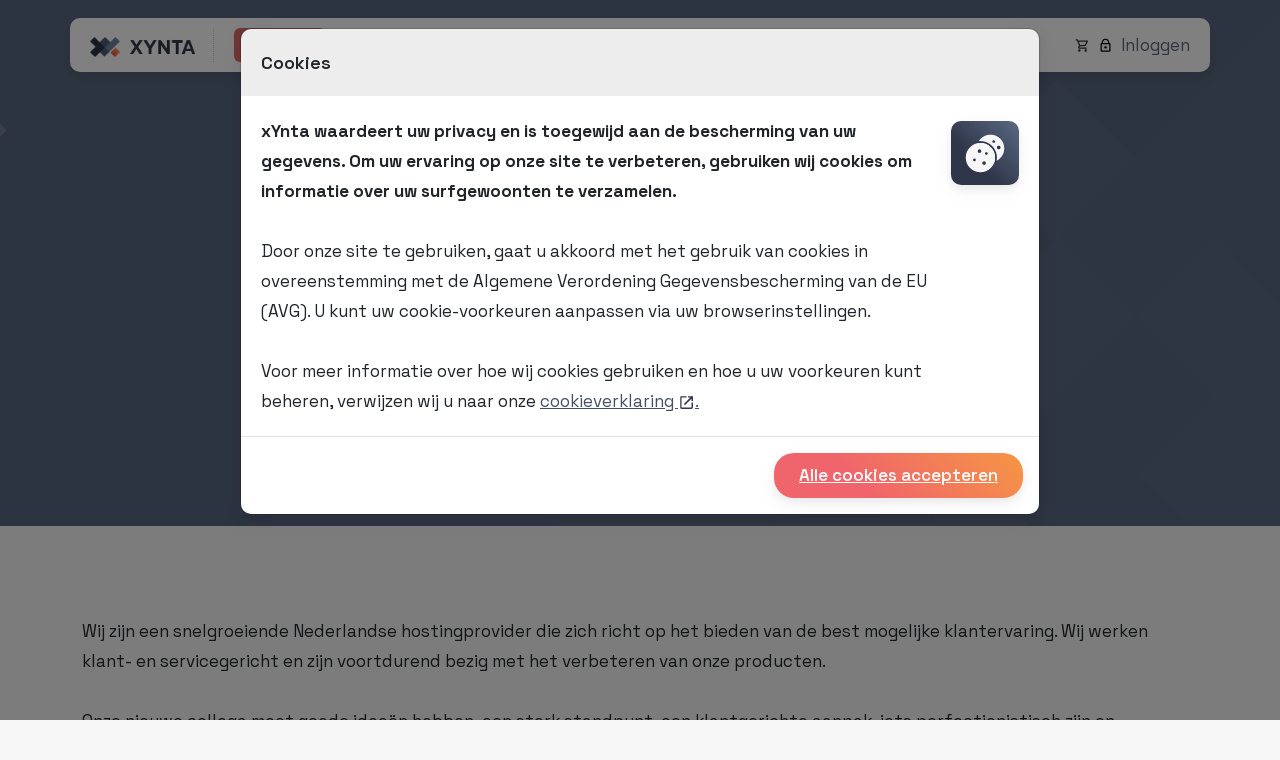

--- FILE ---
content_type: text/html; charset=UTF-8
request_url: https://www.xynta.com/vacatures
body_size: 9831
content:
<!doctype html>
<html lang="nl-nl">
<head>
    <meta charset="utf-8">
    <meta name="viewport" content="width=device-width, initial-scale=1">

    <title>Vacatures en stageplekken - xYnta</title>

    <meta name="description" content="Wij zijn een snelgroeiende Nederlandse hostingprovider die zich richt op het bieden van de best mogelijke klantervaring. Hier vind je een overzicht van onze vacatures en stageplekken.">

    <meta property="og:site_name" content="xYnta">
    <meta property="og:title" content="Vacatures en stageplekken - xYnta">
    <meta property="og:description" content="Wij zijn een snelgroeiende Nederlandse hostingprovider die zich richt op het bieden van de best mogelijke klantervaring. Hier vind je een overzicht van onze vacatures en stageplekken.">
    <meta property="og:type" content="website">
    <meta property="og:url" content="https://www.xynta.com/vacatures">
    <meta property="og:image" content="">

    <link rel="shortcut icon" href="/assets/img/logo-32x32.ico" type="image/x-icon">
    <link rel="icon" type="image/png" sizes="32x32" href="/assets/img/logo-32x32.png">
    <link rel="icon" type="image/png" sizes="48x48" href="/assets/img/logo-48x48.png">
    <link rel="icon" type="image/png" sizes="64x64" href="/assets/img/logo-64x64.png">
    <link rel="icon" type="image/png" sizes="96x96" href="/assets/img/logo-96x96.png">
    <link rel="apple-touch-icon" sizes="180x180" href="/assets/img/logo-180x180.png">
    <link rel="icon" type="image/png" sizes="192x192" href="/assets/img/logo-192x192.png">
    <link rel="manifest" href="/manifest.json">
    <meta name="theme-color" content="#1f2937"> <!-- pas deze aan naar je merkkleur -->
    <meta name="msapplication-TileImage" content="/assets/img/logo-192x192.png">
    <meta name="msapplication-TileColor" content="#f5cf6d">

    <link rel="stylesheet" href="/assets/tpl/css/bootstrap.min.css">
    <style>
        @font-face {font-family: 'Space Grotesk';font-style: normal;font-weight: 300;font-display: swap;src: url(/assets/tpl/fonts/V8mDoQDjQSkFtoMM3T6r8E7mPbF4C_k3HqU.woff2) format('woff2');unicode-range: U+0000-00FF, U+0131, U+0152-0153, U+02BB-02BC, U+02C6, U+02DA, U+02DC, U+0304, U+0308, U+0329, U+2000-206F, U+2074, U+20AC, U+2122, U+2191, U+2193, U+2212, U+2215, U+FEFF, U+FFFD;}@font-face {font-family: 'Space Grotesk';font-style: normal;font-weight: 400;font-display: swap;src: url(/assets/tpl/fonts/V8mDoQDjQSkFtoMM3T6r8E7mPbF4C_k3HqU.woff2) format('woff2');unicode-range: U+0000-00FF, U+0131, U+0152-0153, U+02BB-02BC, U+02C6, U+02DA, U+02DC, U+0304, U+0308, U+0329, U+2000-206F, U+2074, U+20AC, U+2122, U+2191, U+2193, U+2212, U+2215, U+FEFF, U+FFFD;}@font-face {font-family: 'Space Grotesk';font-style: normal;font-weight: 500;font-display: swap;src: url(/assets/tpl/fonts/V8mDoQDjQSkFtoMM3T6r8E7mPbF4C_k3HqU.woff2) format('woff2');unicode-range: U+0000-00FF, U+0131, U+0152-0153, U+02BB-02BC, U+02C6, U+02DA, U+02DC, U+0304, U+0308, U+0329, U+2000-206F, U+2074, U+20AC, U+2122, U+2191, U+2193, U+2212, U+2215, U+FEFF, U+FFFD;}@font-face {font-family: 'Space Grotesk';font-style: normal;font-weight: 600;font-display: swap;src: url(/assets/tpl/fonts/V8mDoQDjQSkFtoMM3T6r8E7mPbF4C_k3HqU.woff2) format('woff2');unicode-range: U+0000-00FF, U+0131, U+0152-0153, U+02BB-02BC, U+02C6, U+02DA, U+02DC, U+0304, U+0308, U+0329, U+2000-206F, U+2074, U+20AC, U+2122, U+2191, U+2193, U+2212, U+2215, U+FEFF, U+FFFD;}@font-face {font-family: 'Space Grotesk';font-style: normal;font-weight: 700;font-display: swap;src: url(/assets/tpl/fonts/V8mDoQDjQSkFtoMM3T6r8E7mPbF4C_k3HqU.woff2) format('woff2');unicode-range: U+0000-00FF, U+0131, U+0152-0153, U+02BB-02BC, U+02C6, U+02DA, U+02DC, U+0304, U+0308, U+0329, U+2000-206F, U+2074, U+20AC, U+2122, U+2191, U+2193, U+2212, U+2215, U+FEFF, U+FFFD;}.badge.badge-new{font-weight:500;text-transform:uppercase;font-size:11px;vertical-align:middle;background:rgb(240,101,107);box-shadow:0 4px 8px 0 rgba(0, 0, 0, .05), 0 6px 20px 0 rgba(0, 0, 0, .05);background:linear-gradient(45deg, rgba(240,101,107,1) 35%, rgba(246,150,67,1) 100%)}.pt-0{padding-top:0}.carousel-control-next,.carousel-control-prev{filter: invert(100%)}.container-fluid-bf{background:#313448;color:#fff;font-size:18px;line-height:24px;padding:20px}.container-fluid-bf a{color:#fff;text-decoration:none;display:block}.container-fluid-bf  .countdown{display:inline-block;font-weight:400;font-size:16px}.container-fluid-bf .btn {margin-top:6px;font-weight:500;border-radius:20px;padding-right:20px;padding-left:20px;padding-top:2px;padding-bottom:2px;font-size:16px;border:2px solid #fff;background:#313448;color:#fff}.container-fluid-bf:hover .btn{background:#fff;color:#000}
    </style>
    <link href="/assets/tpl/css/main.min.css?u=111" rel="stylesheet">
    <script src="https://www.google.com/recaptcha/api.js?render=6Lfe_G8kAAAAANmaA4cFOII8xJvAUk0UdH36riMO"></script></head>
<body>

<nav class="navbar navbar-expand-lg fixed-top">
    <div class="container navbar-xynta">
        <a class="navbar-brand" href="/" title="Homepage"><img src="/assets/img/logo-xynta-3.webp" alt="Homepage"><img src="/assets/img/logo-xynta-text-2025.webp" alt="Homepage"></a>
        <a href="#" class="btn btn-menu hidden-lg" data-bs-toggle="modal" data-bs-target="#menuOverOnsModal"><img src="/assets/img/menu.svg" alt="Menu"> Menu</a>
        <div class="collapse navbar-collapse" id="navbarSupportedContent">
            <ul class="navbar-nav show-lg">
                <li class="nav-item dropdown">
                    <a class="nav-link" href="#" role="button" data-bs-toggle="dropdown" aria-expanded="false">
                        Hosting<img src="/assets/img/menu-chevron-down-2.svg" alt="Uitklappen" class="dropdown-img invert-light">
                    </a>
                    <div class="dropdown-menu c4">
                        <div class="row row-first">
                            <div class="col-md-12">
                                <img src="/assets/img/menu-chevron-right-2.svg" alt="Hosting"> <a href="/hosting" title="Hosting" class="text-decoration-underline"><strong>Over onze Hosting pakketten</strong></a>
                            </div>
                        </div>
                        <div class="row">
                            <div class="col-md-6">
                                <a href="/hosting/webhosting" title="Webhosting" class="btn btn-primary">
                                    <img src="/assets/img/icons/webhosting-wit.png" alt="Webhosting"><br>
                                    Webhosting
                                </a>
                            </div>
                            <div class="col-md-6" style="padding-right:10px;">
                                <a href="/hosting/wordpress-hosting" title="WordPress Hosting" class="btn btn-primary">
                                    <img src="/assets/img/icons/wordpress-hosting-wit.png" alt="WordPress Hosting"><br>
                                    WordPress Hosting
                                </a>
                            </div>
                        </div>
                        <div class="row row-middle">
                            <div class="col-md-6">
                                <img class="invert-light" src="/assets/img/menu-chevron-right.svg" alt="1-klik installatie software"> <a href="/hosting/1-klik-installatie-software" title="1-klik installatie software">1-klik installatie software</a><br>
                                <img class="invert-light" src="/assets/img/menu-chevron-right.svg" alt="Verhuisservice"> <a href="/hosting/verhuisservice" title="Verhuisservice">Website verhuisservice</a><br>
                                <img class="invert-light" src="/assets/img/menu-chevron-right.svg" alt="Hosting controlepaneel"> <a href="/hosting/hosting-controlepaneel" title="Hosting controlepaneel">Hosting controlepaneel</a><br>
                            </div>
                            <div class="col-md-6">
                                <img class="invert-light" src="/assets/img/menu-chevron-right.svg" alt="LiteSpeed WebServer"> <a href="/hosting/litespeed-webserver" title="LiteSpeed WebServer">LiteSpeed WebServer</a><br>
                                <img class="invert-light" src="/assets/img/menu-chevron-right.svg" alt="WordPress Toolkit"> <a href="/hosting/wordpress-toolkit" title="WordPress Toolkit">WordPress Toolkit</a><br>
                                <img class="invert-light" src="/assets/img/menu-chevron-right.svg" alt="Hosting vergelijken"> <a href="/hosting/hosting-pakketten-vergelijken" title="Hosting pakketten vergelijken">Hosting pakketten vergelijken</a>
                            </div>
                        </div>
                        <div class="row row-last">
                            <a href="https://mijn.xynta.com/bestellen" title="Hosting bestellen" class="btn btn-secondary">
                                Hosting bestellen
                            </a>
                        </div>
                    </div>
                </li>
                <li class="nav-item dropdown">
                    <a class="nav-link" href="#" role="button" data-bs-toggle="dropdown" aria-expanded="false">
                        Domein<img src="/assets/img/menu-chevron-down-2.svg" alt="Uitklappen" class="dropdown-img invert-light">
                    </a>
                    <div class="dropdown-menu c4">
                        <div class="row row-first">
                            <div class="col-md-12">
                                <img src="/assets/img/menu-chevron-right-2.svg" alt="Domeinnaam"> <a href="/domeinnaam" title="Domeinnaam" class="text-decoration-underline"><strong>Over ons Domeinnamen aanbod</strong></a>
                            </div>
                        </div>
                        <div class="row">
                            <div class="col-md-6">
                                <a href="/domeinnaam/populair" title="Populaire Domeinnamen" class="btn btn-primary">
                                    <img src="/assets/img/icons/populaire-domeinnamen-wit.png" alt="Populaire Domeinnamen"><br>
                                    Populaire Domeinnamen
                                </a>
                            </div>
                            <div class="col-md-6" style="padding-right:10px">
                                <a href="/domeinnaam/alle" title="Alle Domeinnamen" class="btn btn-primary">
                                    <img src="/assets/img/icons/alle-domeinnamen-wit.png" alt="Alle Domeinnamen"><br>
                                    Alle Domeinnamen
                                </a>
                            </div>
                        </div>
                        <div class="row row-middle">
                            <div class="col-md-6">
                                <img class="invert-light" src="/assets/img/menu-chevron-right.svg" alt="Is uw domein nog vrij?"> <a href="/domeinnaam/is-uw-domein-nog-vrij" title="Is uw domein nog vrij?">Is uw domein nog vrij?</a><br>
                                <img class="invert-light" src="/assets/img/menu-chevron-right.svg" alt="Standaard inbegrepen"> <a href="/domeinnaam/standaard-inbegrepen" title="Standaard inbegrepen">Standaard inbegrepen</a><br>
                            </div>
                            <div class="col-md-6">
                                <img class="invert-light" src="/assets/img/menu-chevron-right.svg" alt="Uw domeinnaam verhuizen"> <a href="/domeinnaam/uw-domeinnaam-verhuizen" title="Uw domeinnaam verhuizen">Uw domeinnaam verhuizen</a><br>
                                <img class="invert-light" src="/assets/img/menu-chevron-right.svg" alt="Kies uw eigen domeinnaam"> <a href="/domeinnaam/kies-uw-eigen-domeinnaam" title="Kies uw eigen domeinnaam">Kies uw eigen domeinnaam</a>
                            </div>
                        </div>
                        <div class="row row-last">
                            <a href="https://mijn.xynta.com/bestellen/domeinnaam" title="Domeinnaam bestellen" class="btn btn-secondary">
                                Domeinnaam bestellen
                            </a>
                        </div>
                    </div>
                </li>
                <li class="nav-item dropdown">
                    <a class="nav-link" href="#" role="button" data-bs-toggle="dropdown" aria-expanded="false">
                        Server<img src="/assets/img/menu-chevron-down-2.svg" alt="Uitklappen" class="dropdown-img invert-light">
                    </a>
                    <div class="dropdown-menu c4">
                        <div class="row row-first">
                            <div class="col-md-12">
                                <img src="/assets/img/menu-chevron-right-2.svg" alt="Managed VPS"> <a href="/managed-vps" title="Managed VPS" class="text-decoration-underline"><strong>Over onze Managed VPS pakketten</strong></a>
                            </div>
                        </div>
                        <div class="row">
                            <div class="col-md-6">
                                <a href="/managed-vps/managed-vps-premium-pakketten" title="Managed VPS Premium pakketten" class="btn btn-primary">
                                    <img src="/assets/img/icons/managed-vps-premium-wit.png" alt="Managed VPS Premium pakketten"><br>
                                    Managed VPS Premium pakketten
                                </a>
                            </div>
                            <div class="col-md-6" style="padding-right:10px">
                                <a href="/managed-vps/managed-vps-power-pakketten" title="Managed VPS Power pakketten" class="btn btn-primary">
                                    <img src="/assets/img/icons/managed-vps-power-wit.png" alt="Managed VPS Power pakketten"><br>
                                    Managed VPS Power pakketten
                                </a>
                            </div>
                        </div>
                        <div class="row row-middle">
                            <div class="col-md-6">
                                <img class="invert-light" src="/assets/img/menu-chevron-right.svg" alt="Standaard inbegrepen"> <a href="/managed-vps/standaard-inbegrepen" title="Standaard inbegrepen">Standaard inbegrepen</a><br>
                                <img class="invert-light" src="/assets/img/menu-chevron-right.svg" alt="Verhuisservice"> <a href="/managed-vps/verhuisservice" title="Verhuisservice">Server verhuisservice</a><br>
                            </div>
                            <div class="col-md-6">
                                <img class="invert-light" src="/assets/img/menu-chevron-right.svg" alt="Kies een controlepaneel"> <a href="/managed-vps/kies-een-controlepaneel" title="Kies een controlepaneel">Kies een controlepaneel</a><br>
                                <img class="invert-light" src="/assets/img/menu-chevron-right.svg" alt="Uitbreidingen, software en tarieven"> <a href="/managed-vps/uitbreidingen-software-tarieven" title="Uitbreidingen, software en tarieven">Uitbreidingen, software en tarieven</a>
                            </div>
                        </div>
                        <div class="row row-last">
                            <a href="https://mijn.xynta.com/bestellen/managed-vps" title="Managed VPS bestellen" class="btn btn-secondary">
                                Managed VPS bestellen
                            </a>
                        </div>
                    </div>
                </li>
                <li class="nav-item dropdown">
                    <a class="nav-link" href="#" role="button" data-bs-toggle="dropdown" aria-expanded="false">
                        Overige<img src="/assets/img/menu-chevron-down-2.svg" alt="Uitklappen" class="dropdown-img invert-light">
                    </a>
                    <div class="dropdown-menu c1-5">
                        <a title="Extra diensten" href="/extra-diensten" class="btn btn-secondary-2">
                            <img src="/assets/img/icons/extra-diensten-donker.png" alt="Extra diensten"><span>Extra diensten</span>
                        </a>
                        <a title="Microsoft 355" href="/microsoft-365" class="btn btn-secondary-2">
                            <img src="/assets/img/icons/microsoft-365-donker.png" alt="Microsoft 365"><span>Microsoft 365</span>
                        </a>
                    </div>
                </li>
                <li class="nav-item" style="background:#ccc;width:1px;margin-left:10px;margin-right:10px">
                </li>
                <li class="nav-item dropdown">
                    <a class="nav-link nav-link-secondary active" href="#" role="button" data-bs-toggle="dropdown" aria-expanded="false">
                        Over ons<img src="/assets/img/menu-chevron-down-2.svg" alt="Uitklappen" class="dropdown-img invert-light">
                    </a>
                    <div class="dropdown-menu c1-5">
                        <a title="Even voorstellen" href="/over-ons" class="btn btn-secondary-2">
                            <img src="/assets/img/sub-even-voorstellen.svg?v=2" alt="Even voorstellen"><strong><span>Even voorstellen</span></strong>
                        </a>
                        <a title="Bedrijfsgegevens" href="/over-ons/bedrijfsgegevens" class="btn btn-secondary-2">
                            <img src="/assets/img/sub-bedrijfsgegevens.svg?v=2" alt="Bedrijfsgegevens"><span>Bedrijfsgegevens</span>
                        </a>
                        <a title="Blog" href="/blog" class="btn btn-secondary-2">
                            <img src="/assets/img/sub-blog.svg?v=2" alt="Blog"><span>Blog</span>
                        </a>
                        <a title="Klantervaringen" href="/over-ons/klantervaringen" class="btn btn-secondary-2">
                            <img src="/assets/img/sub-klantervaringen.svg?v=2" alt="Klantervaringen"><span>Klantervaringen</span>
                        </a>
                        <a title="API" href="/api" class="btn btn-secondary-2">
                            <img src="/assets/img/sub-api.svg?v=2" alt="API"><span>API</span>
                        </a>
                        <a title="Vacatures en stageplekken" href="/vacatures" class="btn btn-secondary-2 active" style="border-bottom:0;border-bottom-left-radius:10px;border-bottom-right-radius:10px">
                            <img src="/assets/img/sub-vacatures.svg?v=2" alt="Vacatures en stageplekken"><span>Vacatures en stageplekken</span>
                        </a>
                    </div>
                </li>
                <li class="nav-item dropdown">
                    <a class="nav-link nav-link-secondary" href="#" role="button" data-bs-toggle="dropdown" aria-expanded="false">
                        Support<img src="/assets/img/menu-chevron-down-2.svg" alt="Uitklappen" class="dropdown-img invert-light">
                    </a>
                    <div class="dropdown-menu c1-5">
                        <a title="Contact" href="/contact" class="btn btn-secondary-2">
                            <img src="/assets/img/sub-contact.svg?v=2" alt="Contact"><strong><span>Contact opnemen</span></strong>
                        </a>
                        <a title="Kennisbank" href="https://help.xynta.com/nl/" class="btn btn-secondary-2">
                            <img src="/assets/img/sub-kennisbank.svg" alt="Kennisbank"><span>Kennisbank</span>
                        </a>
                        <a title="Website-check" href="/website-check" class="btn btn-secondary-2">
                            <img src="/assets/img/sub-website-check.svg?v=2" alt="Website-check"><span>Website-check</span>
                        </a>
                        <a title="Statuspagina" href="https://www.xyntastatus.com/" class="btn btn-secondary-2" style="border-bottom:0;border-bottom-left-radius:10px;border-bottom-right-radius:10px">
                            <img src="https://www.xyntastatus.com/badge/" style="border-radius:16px;padding:2px" alt="Statuspagina"><span>Statuspagina</span>
                        </a>
                    </div>
                </li>
            </ul>
        </div>
        <div class="topnav-right">
            <a href="https://mijn.xynta.com/bestellen" title="Winkelwagen" target="_blank"><img src="/assets/img/icon-cart.svg" alt="Winkelwagen"></a>
            <a href="https://mijn.xynta.com/" title="Inloggen" target="_blank"><img src="/assets/img/login.svg" alt="Inloggen"> Inloggen</a>
        </div>
    </div>
</nav>    <div class="container-fluid container-main container-main-dark">

        <div class="container container-main-content mb-0">
            <div class="row text-center">
                <div class="col-md-2"></div>
                <div class="col-md-8">
                    <div class="feature-icon">
                        <img src="/assets/img/icon-vacatures.svg" alt="Vacatures en stageplekken">
                    </div>
                    <h1 style="margin-bottom:10px;">Vacatures en stageplekken</h1>
                    <p class="text-center text-highlight mb-0">
                        Wij zijn voortdurend op zoek naar het ontbrekende puzzelstukje voor ons team van enthousiaste en gedreven allrounders. Als <strong>erkend leerbedrijf</strong> bieden we altijd ruimte voor "de ideale stagiair". Voel jij je aangesproken? Neem dan direct <a href="/contact" title="Contact">contact</a> met ons op.
                    </p>
                </div>
                <div class="col-md-2"></div>
            </div>
        </div>

    </div>

    <div class="container-fluid container-fluid-content">
        <div class="container container-content">
            <div class="row">
                <div class="col">
                    <p class="mb-0">
                        Wij zijn een snelgroeiende Nederlandse hostingprovider die zich richt op het bieden van de best mogelijke klantervaring. Wij werken klant- en servicegericht en zijn voortdurend bezig met het verbeteren van onze producten.<br><br>
                        Onze nieuwe collega moet goede ideeën hebben, een sterk standpunt, een klantgerichte aanpak, iets perfectionistisch zijn en ambitieus zijn. Wij bieden een informele werksfeer, groeimogelijkheden en studiekansen en een marktconform salaris.
                    </p>
                </div>
            </div>
        </div>
    </div>

    <div class="container-fluid container-fluid-content container-fluid-dark-gradient">
        <div class="container container-content px-3">
            <div class="row row-cols-1 row-cols-sm-1 row-cols-md-2 row-cols-lg-2 g-4">
                <div class="col d-flex align-items-start">
                    <img src="/assets/img/icon-vacatures-2.svg" class="feature-img-dark" alt="Vacatures">
                    <div>
                        <h3 class="fw-bold mb-0 fs-4">Vacatures</h3>
                        <p class="op-90 mb-0"><span style="font-size:18px">We hebben op dit moment geen openstaande vacatures, maar een open sollicitatie is altijd welkom.</span><br><br><span class="op-70">Zoek je een informele werkomgeving waar jouw ideeën serieus genomen worden? Werk je graag zelfstandig en flexibel tegen een marktconform salaris? Denk je dat je waarde kunt toevoegen aan ons team? Stuur dan je CV en motivatiebrief naar ons op.</span></p>
                        <br>
                        <a id="contact1" class="btn btn-primary">Stuur ons jouw open sollicitatie</a>
                    </div>
                </div>
                <div class="col d-flex align-items-start">
                    <img src="/assets/img/icon-stageplekken.png" class="feature-img-dark" alt="Stageplekken">
                    <div>
                        <h3 class="fw-bold mb-0 fs-4">Stageplekken</h3>
                        <p class="op-90 mb-0"><span style="font-size:18px">Meerdere keren per jaar is er ruimte voor die ene stagiair die zich onderscheidt van de rest.</span><br><br><span class="op-70">Als je op zoek bent naar een informele stageplaats waar je veel verantwoordelijkheid krijgt, veel leert en waarbij je actief wordt begeleid, stuur dan jouw CV en motivatiebrief naar ons. Misschien nodigen wij je uit voor een sollicitatiegesprek.</span></p>
                        <br>
                        <a id="contact2" class="btn btn-primary">Meld je aan voor een stageplek</a>
                    </div>
                </div>
            </div>

        </div>
    </div>

    <script src="/assets/tpl/js/jquery-3.3.1.min.js"></script>

    <div class="container-fluid container-fluid-content container-fluid-transparant">
        <div class="container container-content px-3">
            <div class="row">
                <div class="col-md-2"></div>
                <div class="col-md-8 text-center" style="padding:0" id="result">
                    <h2 class="h2-inline">Neem contact met ons op</h2>

                                            <p><strong>Je kan onderstaand contactformulier gebruiken om jouw sollicitatie naar ons te versturen.</strong> Nadat wij jouw bericht ontvangen hebben zullen wij deze, zo snel mogelijk, beantwoorden.</p>
                        <br>
                        <form method="post" action="/vacatures" class="needs-validation text-start form-inline" id="contact_form" novalidate>
                            <div class="row">
                                <div class="col-md-6 mb-3">
                                    <input type="text" id="inputName" name="Name" class="form-control" placeholder="Jouw naam" required>
                                    <div class="invalid-feedback">
                                        Vul alsjeblieft jouw naam in
                                    </div>
                                </div>
                                <div class="col-md-6 mb-3">
                                    <input type="email" id="inputEmail" name="Email" class="form-control" placeholder="Jouw e-mailadres" required>
                                    <div class="invalid-feedback">
                                        Vul alsjeblieft een geldig e-mailadres in
                                    </div>
                                </div>
                            </div>
                            <div class="row">
                                <div class="col-md-12 mb-3">
                                    <select name="Type" id="Type" class="form-control" required>
                                        <option value="" disabled selected>Maak een keuze</option>
                                        <option>Vacature</option>
                                        <option>Stageplek</option>
                                    </select>
                                    <div class="invalid-feedback">
                                        Kies alsjeblieft één van de twee opties
                                    </div>
                                </div>
                            </div>
                            <div class="row">
                                <div class="col-md-12 mb-3">
                                    <textarea name="Message" id="Message" rows="5" class="form-control" placeholder="Vul alsjeblieft hier jouw bericht in." required></textarea>
                                    <div class="invalid-feedback">
                                        Vul alstublieft jouw bericht in
                                    </div>
                                </div>
                            </div>
                            <div class="row">
                                <div class="col-md-12">
                                    <p class="mb-4" style="line-height:24px"><img src="/assets/img/icon-lock-3.svg" alt="Versleuteld" style="height:14px;margin-top:-2px"> <small class="op-70">Deze site is beschermd door reCAPTCHA en het Google <a href="https://policies.google.com/privacy" title="Privacybeleid" target="_blank">Privacybeleid <img src="/assets/img/icon-external-link-3.svg" alt="Externe link" style="height:13px"></a> en de <a href="https://policies.google.com/terms" title="Servicevoorwaarden" target="_blank">Servicevoorwaarden <img src="/assets/img/icon-external-link-3.svg" alt="Externe link" style="height:13px"></a> zijn van toepassing.</small></p>
                                    <input type="hidden" name="g-recaptcha-response" id="g-recaptcha-response">
                                    <button type="submit" class="btn btn-primary">Versturen</button>
                                </div>
                            </div>
                        </form>
                        <script>
                            grecaptcha.ready(function() {
                                grecaptcha.execute('6Lfe_G8kAAAAANmaA4cFOII8xJvAUk0UdH36riMO', {action: 'contact_form'})
                                    .then(function(token) {
                                        document.getElementById('g-recaptcha-response').value=token;
                                    });
                            });
                        </script>
                        <script>
                            (function () {
                                'use strict'

                                var forms = document.querySelectorAll('.needs-validation')

                                Array.prototype.slice.call(forms)
                                    .forEach(function (form) {
                                        form.addEventListener('submit', function (event) {
                                            if (!form.checkValidity()) {
                                                event.preventDefault()
                                                event.stopPropagation()
                                            }

                                            form.classList.add('was-validated')
                                        }, false)
                                    })
                            })()
                        </script>
                                    </div>
                <div class="col-md-2"></div>
            </div>
        </div>
    </div>

    <script>
        $("#contact1").click(function() {
            $('html, body').animate({
                scrollTop: $('#result').offset().top - 120
            }, 'fast');
        });
        $("#contact2").click(function() {
            $('html, body').animate({
                scrollTop: $('#result').offset().top - 120
            }, 'fast');
        });
    </script>


<div class="container-fluid container-footer-start"></div>
<div class="container-fluid container-footer">

    <div class="container container-footer-content">
        <div class="row text-center">
            <div class="col-footer col-xl-3">

                <h4><a href="/hosting" title="Hosting">Hosting</a></h4>

                <a title="Webhosting" href="/hosting/standaard-hosting" class="btn btn-secondary"><img class="invert-light" src="/assets/img/menu-chevron-right.svg" alt="Webhosting"><span>Webhosting</span></a>
                <a title="WordPress Hosting" href="/hosting/wordpress-hosting" class="btn btn-secondary"><img class="invert-light" src="/assets/img/menu-chevron-right.svg" alt="WordPress Hosting"><span>WordPress Hosting</span></a>
                <a title="E-mail Hosting" href="/hosting/e-mail-hosting" class="btn btn-secondary"><img class="invert-light" src="/assets/img/menu-chevron-right.svg" alt="E-mail Hosting"><span>E-mail Hosting</span></a>
                <a title="Reseller Hosting" href="/hosting/reseller-hosting" class="btn btn-secondary"><img class="invert-light" src="/assets/img/menu-chevron-right.svg" alt="Reseller Hosting"><span>Reseller Hosting</span></a>

                <br><br>

                <a title="1-klik installatie software" href="/hosting/1-klik-installatie-software" class="btn btn-secondary"><img class="invert-light" src="/assets/img/menu-chevron-right.svg" alt="1-klik installatie software"><span>1-klik installatie software</span></a>
                <a title="Verhuisservice" href="/hosting/verhuisservice" class="btn btn-secondary"><img class="invert-light" src="/assets/img/menu-chevron-right.svg" alt="Website verhuisservice"><span>Website verhuisservice</span></a>
                <a title="Hosting controlepaneel" href="/hosting/hosting-controlepaneel" class="btn btn-secondary"><img class="invert-light" src="/assets/img/menu-chevron-right.svg" alt="Hosting controlepaneel"><span>Hosting controlepaneel</span></a>
                <a title="LiteSpeed WebServer" href="/hosting/litespeed-webserver" class="btn btn-secondary"><img class="invert-light" src="/assets/img/menu-chevron-right.svg" alt="LiteSpeed WebServer"><span>LiteSpeed WebServer</span></a>
                <a title="WordPress Toolkit" href="/hosting/wordpress-toolkit" class="btn btn-secondary"><img class="invert-light" src="/assets/img/menu-chevron-right.svg" alt="WordPress Toolkit"><span>WordPress Toolkit</span></a>
                <a title="Website Builder met AI" href="/hosting/website-builder" class="btn btn-secondary"><img class="invert-light" src="/assets/img/menu-chevron-right.svg" alt="WordPress Toolkit"><span>Website Builder met AI</span></a>
                <a title="Hosting pakketten vergelijken" href="/hosting/hosting-pakketten-vergelijken" class="btn btn-secondary" style="margin-bottom:30px"><img class="invert-light" src="/assets/img/menu-chevron-right.svg" alt="Hosting pakketten vergelijken"><span>Hosting pakketten vergelijken</span></a>

                <h4><a href="/domeinnaam" title="Domein">Domein</a></h4>

                <a title="Populaire Domeinnamen" href="/domeinnaam/populair" class="btn btn-secondary"><img class="invert-light" src="/assets/img/menu-chevron-right.svg" alt="Populaire Domeinnamen"><span>Populaire Domeinnamen</span></a>
                <a title="Alle Domeinnamen" href="/domeinnaam/alle" class="btn btn-secondary"><img class="invert-light" src="/assets/img/menu-chevron-right.svg" alt="Alle Domeinnamen"><span>Alle Domeinnamen</span></a>

                <br><br>

                <a title="Is uw domein nog vrij?" href="/domeinnaam/is-uw-domein-nog-vrij" class="btn btn-secondary"><img class="invert-light" src="/assets/img/menu-chevron-right.svg" alt="Is uw domein nog vrij?"><span>Is uw domein nog vrij?</span></a>
                <a title="Standaard inbegrepen" href="/domeinnaam/standaard-inbegrepen" class="btn btn-secondary"><img class="invert-light" src="/assets/img/menu-chevron-right.svg" alt="Standaard inbegrepen"><span>Standaard inbegrepen</span></a>
                <a title="Uw domeinnaam verhuizen" href="/domeinnaam/uw-domeinnaam-verhuizen" class="btn btn-secondary"><img class="invert-light" src="/assets/img/menu-chevron-right.svg" alt="Uw domeinnaam verhuizen"><span>Uw domeinnaam verhuizen</span></a>
                <a title="Kies uw eigen domeinnaam" href="/domeinnaam/kies-uw-eigen-domeinnaam" class="btn btn-secondary"><img class="invert-light" src="/assets/img/menu-chevron-right.svg" alt="Kies uw eigen domeinnaam"><span>Kies uw eigen domeinnaam</span></a>

            </div>
            <div class="col-footer col-xl-3">

                <h4><a href="/managed-vps" title="Server">Server</a></h4>

                <a title="Managed VPS Premium pakketten" href="/managed-vps/managed-vps-premium-pakketten" class="btn btn-secondary"><img class="invert-light" src="/assets/img/menu-chevron-right.svg" alt="Managed VPS Premium pakketten"><span>Managed VPS Premium pakketten</span></a>
                <a title="Managed VPS Power pakketten" href="/managed-vps/managed-vps-power-pakketten" class="btn btn-secondary"><img class="invert-light" src="/assets/img/menu-chevron-right.svg" alt="Managed VPS Power pakketten"><span>Managed VPS Power pakketten</span></a>
                <a title="Managed VPS Ultra pakketten" href="/managed-vps/managed-vps-ultra-pakketten" class="btn btn-secondary"><img class="invert-light" src="/assets/img/menu-chevron-right.svg" alt="Managed VPS Ultra pakketten"><span>Managed VPS Ultra pakketten</span></a>

                <br><br>

                <a title="Standaard inbegrepen" href="/managed-vps/standaard-inbegrepen" class="btn btn-secondary"><img class="invert-light" src="/assets/img/menu-chevron-right.svg" alt="Standaard inbegrepen"><span>Standaard inbegrepen</span></a>
                <a title="Verhuisservice" href="/managed-vps/verhuisservice" class="btn btn-secondary"><img class="invert-light" src="/assets/img/menu-chevron-right.svg" alt="Server verhuisservice"><span>Server verhuisservice</span></a>
                <a title="Kies een controlepaneel" href="/managed-vps/kies-een-controlepaneel" class="btn btn-secondary"><img class="invert-light" src="/assets/img/menu-chevron-right.svg" alt="Kies een controlepaneel"><span>Kies een controlepaneel</span></a>
                <a title="Uitbreidingen, software en tarieven" href="/managed-vps/uitbreidingen-software-tarieven" class="btn btn-secondary" style="margin-bottom:30px"><img class="invert-light" src="/assets/img/menu-chevron-right.svg" alt="Uitbreidingen, software en tarieven"><span>Uitbreidingen, software en tarieven</span></a>

                <h4><a href="/overige-diensten" title="Overige diensten">Overige</a></h4>

                <a title="Extra diensten" href="/extra-diensten" class="btn btn-secondary"><img class="invert-light" src="/assets/img/menu-chevron-right.svg" alt="Extra diensten"><span>Extra diensten</span></a>
                <a title="Microsoft 365" href="/microsoft-365" class="btn btn-secondary"><img class="invert-light" src="/assets/img/menu-chevron-right.svg" alt="Microsoft 365"><span>Microsoft 365</span></a>
                <a title="SSL certificaat" href="/ssl-certificaat" class="btn btn-secondary"><img class="invert-light" src="/assets/img/menu-chevron-right.svg" alt="SSL certificaat"><span>SSL certificaat</span></a>
                <a title="Service level agreement" href="/service-level-agreement" class="btn btn-secondary"><img class="invert-light" src="/assets/img/menu-chevron-right.svg" alt="Service level agreement"><span>Service level agreement</span></a>
                <a title="Server beheer" href="/server-beheer" class="btn btn-secondary"><img class="invert-light" src="/assets/img/menu-chevron-right.svg" alt="Server beheer"><span>Server beheer</span></a>
                <a title="Maatwerk oplossingen" href="/maatwerk" class="btn btn-secondary"><img class="invert-light" src="/assets/img/menu-chevron-right.svg" alt="Maatwerk oplossingen"><span>Maatwerk oplossingen</span></a>

                <br><br>

                <h4>Meer over</h4>

                <a title="Professionele spamfilter" href="/spamfilter" class="btn btn-secondary"><img class="invert-light" src="/assets/img/menu-chevron-right.svg" alt="Professionele spamfilter"><span>Professionele spamfilter</span></a>
                <a title="Back-up oplossingen" href="/back-up" class="btn btn-secondary"><img class="invert-light" src="/assets/img/menu-chevron-right.svg" alt="Back-up oplossingen"><span>Back-up oplossingen</span></a>

            </div>
            <div class="col-footer col-xl-3">

                <h4>Over ons</h4>

                <a title="Even voorstellen" href="/over-ons" class="btn btn-secondary"><img class="invert-light" src="/assets/img/menu-chevron-right.svg" alt="Even voorstellen"><span>Even voorstellen</span></a>
                <a title="Bedrijfsgegevens" href="/over-ons/bedrijfsgegevens" class="btn btn-secondary"><img class="invert-light" src="/assets/img/menu-chevron-right.svg" alt="Bedrijfsgegevens"><span>Bedrijfsgegevens</span></a>
                <a title="Blog" href="/blog" class="btn btn-secondary"><img class="invert-light" src="/assets/img/menu-chevron-right.svg" alt="Blog"><span>Blog</span></a>
                <a title="Klantervaringen" href="/over-ons/klantervaringen" class="btn btn-secondary"><img class="invert-light" src="/assets/img/menu-chevron-right.svg" alt="Klantervaringen"><span>Klantervaringen</span></a>
                <a title="API" href="/api" class="btn btn-secondary"><img class="invert-light" src="/assets/img/menu-chevron-right.svg" alt="API"><span>API</span></a>
                <a title="Vacatures" href="/vacatures" class="btn btn-secondary" style="margin-bottom:30px"><img class="invert-light" src="/assets/img/menu-chevron-right.svg" alt="Vacatures en stageplekken"><span>Vacatures en stageplekken</span></a>

                <h4>Support</h4>

                <a title="Contact" href="/contact" class="btn btn-secondary"><img class="invert-light" src="/assets/img/menu-chevron-right.svg" alt="Contact opnemen"><span>Contact opnemen</span></a>
                <a title="Kennisbank" href="https://help.xynta.com/nl/" class="btn btn-secondary"><img class="invert-light" src="/assets/img/menu-chevron-right.svg" alt="Kennisbank"><span>Kennisbank</span></a>
                <a title="Website-check" href="/website-check" class="btn btn-secondary"><img class="invert-light" src="/assets/img/menu-chevron-right.svg" alt="Website-check"><span>Website-check</span></a>
                <a title="Statuspagina" href="https://www.xyntastatus.com/" class="btn btn-secondary"><img src="https://www.xyntastatus.com/badge/" style="border-radius:16px;padding:2px" alt="Statuspagina"><span>Statuspagina</span></a>

            </div>
            <div class="col-footer col-xl-3 col-md-last">

                <a class="brand" href="/" title="Homepage"><img src="/assets/img/logo-xynta.webp" alt="Homepage"><img src="/assets/img/logo-xynta-text-2025.webp" alt="Homepage"></a>

                <p>xYnta biedt al <strong>meer dan 21 jaar</strong> complete, eerlijk geprijsde en betrouwbare (web)hosting- en serverdiensten, altijd gecombineerd met de allerbeste ondersteuning.</p>

                <hr>

                <p><img src="/assets/img/trustpilot.svg" style="height:24px" alt="Trustpilot"></p>

                <p>Klanten beoordelen ons met een 4.8 uit 5 - <a href="https://www.trustpilot.com/review/www.xynta.nl" title="Trustpilot" target="_blank">op basis van 35 reviews</a></p>

                <br>

                <h4>Betaalmethodes</h4>

                <p>
                <img alt="iDEAL" src="/assets/img/payment-ideal.svg">
                <img alt="Automatisch incasso" src="/assets/img/payment-banktransfer.svg">
                <img alt="PayPal" src="/assets/img/payment-paypal.svg">
                <img alt="Belfius" src="/assets/img/payment-belfius.svg">
                <img alt="Bancontact" src="/assets/img/payment-bancontact.svg">
                <img alt="KBC" src="/assets/img/payment-kbc.svg">
                </p><br>

                <h4>Juridisch</h4>

                <a href="/algemene-voorwaarden" title="Algemene voorwaarden" class="btn btn-secondary"><img class="invert-light" alt="Algemene voorwaarden" src="/assets/img/menu-chevron-right.svg"><span>Algemene voorwaarden</span></a>
                <a href="/verwerkersovereenkomst" title="Verwerkersovereenkomst" class="btn btn-secondary"><img class="invert-light" alt="Verwerkersovereenkomst" src="/assets/img/menu-chevron-right.svg"><span>Verwerkersovereenkomst</span></a>
                <a href="/privacy-verklaring" title="Privacy verklaring" class="btn btn-secondary"><img class="invert-light" alt="Privacy verklaring" src="/assets/img/menu-chevron-right.svg"><span>Privacy verklaring</span></a>
                <a href="/disclaimer" title="Disclaimer" class="btn btn-secondary"><img class="invert-light" alt="Disclaimer" src="/assets/img/menu-chevron-right.svg"><span>Disclaimer</span></a>
                <a href="/herroepingsrecht" title="Herroepingsrecht" class="btn btn-secondary"><img class="invert-light" alt="Herroepingsrecht" src="/assets/img/menu-chevron-right.svg"><span>Herroepingsrecht</span></a>
                <a href="/cookie-verklaring" title="Cookie verklaring" class="btn btn-secondary"><img class="invert-light" alt="Cookie verklaring" src="/assets/img/menu-chevron-right.svg"><span>Cookie verklaring</span></a>
                <a href="/notice-and-takedown" title="Notice-and-takedown" class="btn btn-secondary"><img class="invert-light" alt="Notice-and-takedown" src="/assets/img/menu-chevron-right.svg"><span>Notice-and-takedown</span></a>
                <a href="/responsible-disclosure" title="Responsible disclosure" class="btn btn-secondary"><img class="invert-light" alt="Responsible disclosure" src="/assets/img/menu-chevron-right.svg"><span>Responsible disclosure</span></a>

            </div>
        </div>
    </div>

    <div class="container container-footer-content-end">
        <div class="row" style="border:0">
            <div class="col-md-6 xs-pb-0">

                <a href="https://www.facebook.com/xyntais" target="_blank" title="Facebook" class="btn btn-primary"><img alt="Facebook" src="/assets/img/social-facebook.svg"></a>
                <a href="https://www.instagram.com/xyntais/" target="_blank" title="Instagram" class="btn btn-primary"><img alt="Instagram" src="/assets/img/social-instagram.svg"></a>
                <a href="https://x.com/xynta" target="_blank" title="X" class="btn btn-primary"><img alt="X" src="/assets/img/social-x.svg"></a>
                <a href="https://bsky.app/profile/xyntais.bsky.social" target="_blank" title="Bluesky" class="btn btn-primary"><img alt="Bluesky" src="/assets/img/social-bluesky.svg"></a>
                <a href="https://www.linkedin.com/company/1610975/" target="_blank" title="LinkedIn" class="btn btn-primary"><img alt="LinkedIn" src="/assets/img/social-linkedin.svg"></a>

            </div>
            <div class="col-md-6 text-end">

                <strong>Copyright © 2004-2026 xYnta</strong><br>
                <span class="op-70">Prijzen excl. btw, tenzij anders aangegeven</span>

            </div>
        </div>
    </div>

</div>

<div class="modal" id="menuModal" tabindex="-1" aria-labelledby="menuModalLabel" aria-hidden="true">
    <div class="modal-dialog modal-fullscreen">
        <div class="modal-content modal-menu">
            <div class="modal-header">
                <h5 class="modal-title" id="menuModalLabel"><a href="/" title="Homepage"><img class="invert-light" src="/assets/img/logo-xynta.webp" alt="Homepage"><img class="invert-light" src="/assets/img/logo-xynta-text-2025.webp" alt="Homepage"></a></h5>
                <button type="button" class="btn-close" data-bs-dismiss="modal" aria-label="Close"></button>
            </div>
            <div class="modal-body">
                <div class="modal-body-part" style="border-top:0">

                    <button data-bs-target="#menuWebsiteModal" data-bs-toggle="modal" class="btn btn-primary"><img class="invert-dark" src="/assets/img/sm-chevron-right.svg" alt="Hosting">Hosting</button>
                    <button data-bs-target="#menuDomeinModal" data-bs-toggle="modal" class="btn btn-primary"><img class="invert-dark" src="/assets/img/sm-chevron-right.svg" alt="Domein">Domein</button>
                    <button data-bs-target="#menuServerModal" data-bs-toggle="modal" class="btn btn-primary"><img class="invert-dark" src="/assets/img/sm-chevron-right.svg" alt="Server">Server</button>
                    <button data-bs-target="#menuOverigeModal" data-bs-toggle="modal" class="btn btn-primary mb-0"><img class="invert-dark" src="/assets/img/sm-chevron-right.svg" alt="Overige">Overige</button>

                </div>
                <div class="modal-body-part">

                    <button data-bs-target="#menuOverOnsModal" class="btn btn-primary invert" data-bs-toggle="modal"><img class="invert-light" src="/assets/img/sm-chevron-right.svg" alt="Over ons">Over ons</button>
                    <button data-bs-target="#menuSupportModal" class="btn btn-primary invert mb-0" data-bs-toggle="modal"><img class="invert-light" src="/assets/img/sm-chevron-right.svg" alt="Support">Support</button>

                </div>
                <div class="modal-body-part">

                    <div class="row">
                        <div class="col">
                            <a href="https://mijn.xynta.com/bestellen" title="Bestellen" class="btn btn-secondary text-center"><img class="invert-light" src="/assets/img/icon-cart.svg" alt="Winkelwagen" style="float:none;margin-top:-2px;margin-right:10px"><u>Bestellen</u></a>
                        </div>
                        <div class="col">
                            <a href="https://mijn.xynta.com/" title="Inloggen" class="btn btn-secondary text-center"><img class="invert-light" src="/assets/img/login.svg" alt="Inloggen" style="float:none;margin-top:-2px;margin-right:10px"><u>Inloggen</u></a>
                        </div>
                    </div>

                </div>
            </div>
        </div>
    </div>
</div>

<div class="modal" id="menuWebsiteModal" tabindex="-1" aria-labelledby="menuWebsiteModalLabel" aria-hidden="true">
    <div class="modal-dialog modal-fullscreen">
        <div class="modal-content modal-menu">
            <div class="modal-header">
                <h5 class="modal-title" id="menuWebsiteModalLabel"><a href="/" title="Homepage"><img class="invert-light" src="/assets/img/logo-xynta.webp" alt="Homepage"><img class="invert-light" src="/assets/img/logo-xynta-text-2025.webp" alt="Homepage"></a></h5>
                <button type="button" class="btn-close" data-bs-dismiss="modal" aria-label="Close"></button>
            </div>
            <div class="modal-body">
                <div class="modal-body-part" style="border-top:0">

                    <button data-bs-target="#menuModal" data-bs-toggle="modal" class="btn btn-secondary-2"><img class="invert-light" alt="Vorige" src="/assets/img/sm-chevron-left.svg">Vorige</button>
                    <br><br>

                    <a href="/hosting" title="Webhosting" class="href"><strong>Over onze Hosting pakketten</strong></a><br><br>

                    <strong>Diensten</strong><br><br>

                    <a href="/hosting/webhosting" class="btn btn-secondary"><img class="invert-light" alt="Webhosting" src="/assets/img/icons/webhosting-donker.png"> <span>Webhosting</span></a>
                    <a href="/hosting/wordpress-hosting" class="btn btn-secondary pb-1"><img class="invert-light" alt="WordPress Hosting" src="/assets/img/icons/wordpress-hosting-donker.png"> <span>WordPress Hosting</span></a>

                </div>
                <div class="modal-body-part">

                    <strong>Meer informatie</strong><br><br>

                    <a href="/hosting/1-klik-installatie-software" class="btn btn-secondary"><span>1-klik installatie software</span></a>
                    <a href="/hosting/verhuisservice" class="btn btn-secondary"><span>Website verhuisservice</span></a>
                    <a href="/hosting/hosting-controlepaneel" class="btn btn-secondary"><span>Hosting controlepaneel</span></a>
                    <a href="/hosting/litespeed-webserver" class="btn btn-secondary"><span>LiteSpeed WebServer</span></a>
                    <a href="/hosting/wordpress-toolkit" class="btn btn-secondary"><span>WordPress Toolkit</span></a>
                    <a href="/hosting/website-builder" class="btn btn-secondary"><span>Website Builder met AI</span></a>
                    <a href="/hosting/hosting-pakketten-vergelijken" class="btn btn-secondary"><span>Hosting pakketten vergelijken</span></a>

                </div>
            </div>
        </div>
    </div>
</div>

<div class="modal" id="menuDomeinModal" tabindex="-1" aria-labelledby="menuDomeinModalLabel" aria-hidden="true">
    <div class="modal-dialog modal-fullscreen">
        <div class="modal-content modal-menu">
            <div class="modal-header">
                <h5 class="modal-title" id="menuDomeinModalLabel"><a href="/" title="Homepage"><img class="invert-light" src="/assets/img/logo-xynta.webp" alt="Homepage"><img class="invert-light" src="/assets/img/logo-xynta-text-2025.webp" alt="Homepage"></a></h5>
                <button type="button" class="btn-close" data-bs-dismiss="modal" aria-label="Close"></button>
            </div>
            <div class="modal-body">
                <div class="modal-body-part" style="border-top:0">

                    <button data-bs-target="#menuModal" data-bs-toggle="modal" class="btn btn-secondary-2"><img class="invert-light" alt="Vorige" src="/assets/img/sm-chevron-left.svg">Vorige</button>
                    <br><br>

                    <a href="/domeinnaam" title="Domeinnaam" class="href"><strong>Over ons Domeinnaam aanbod</strong></a><br><br>

                    <strong>Diensten</strong><br><br>

                    <a href="/domeinnaam/populair" class="btn btn-secondary"><img class="invert-light" alt="Populaire Domeinnamen" src="/assets/img/icons/populaire-domeinnamen-donker.png"> <span>Populaire Domeinnamen</span></a>
                    <a href="/domeinnaam/alle" class="btn btn-secondary pb-1"><img class="invert-light" alt="Alle Domeinnamen" src="/assets/img/icons/alle-domeinnamen-donker.png"> <span>Alle Domeinnamen</span></a>

                </div>
                <div class="modal-body-part">

                    <strong>Meer informatie</strong><br><br>

                    <a href="/domeinnaam/is-uw-domein-nog-vrij" class="btn btn-secondary"><span>Is uw domein nog vrij?</span></a>
                    <a href="/domeinnaam/standaard-inbegrepen" class="btn btn-secondary"><span>Standaard inbegrepen</span></a>
                    <a href="/domeinnaam/uw-domeinnaam-verhuizen" class="btn btn-secondary"><span>Uw domeinnaam verhuizen</span></a>
                    <a href="/domeinnaam/kies-uw-eigen-domeinnaam" class="btn btn-secondary"><span>Kies uw eigen domeinnaam</span></a>

                </div>
            </div>
        </div>
    </div>
</div>

<div class="modal" id="menuServerModal" tabindex="-1" aria-labelledby="menuServerModalLabel" aria-hidden="true">
    <div class="modal-dialog modal-fullscreen">
        <div class="modal-content modal-menu">
            <div class="modal-header">
                <h5 class="modal-title" id="menuServerModalLabel"><a href="/" title="Homepage"><img class="invert-light" src="/assets/img/logo-xynta.webp" alt="Homepage"><img class="invert-light" src="/assets/img/logo-xynta-text-2025.webp" alt="Homepage"></a></h5>
                <button type="button" class="btn-close" data-bs-dismiss="modal" aria-label="Close"></button>
            </div>
            <div class="modal-body">
                <div class="modal-body-part" style="border-top:0">

                    <button data-bs-target="#menuModal" data-bs-toggle="modal" class="btn btn-secondary-2"><img class="invert-light" alt="Vorige" src="/assets/img/sm-chevron-left.svg">Vorige</button>
                    <br><br>

                    <a href="/managed-vps" title="Managed VPS" class="href"><strong>Over onze Managed VPS pakketten</strong></a><br><br>

                    <strong>Diensten</strong><br><br>

                    <a href="/managed-vps/managed-vps-premium-pakketten" class="btn btn-secondary"><img class="invert-light" alt="Managed VPS Premium pakketten" src="/assets/img/icons/managed-vps-premium-donker.png"> <span>Managed VPS Premium pakketten</span></a>
                    <a href="/managed-vps/managed-vps-power-pakketten" class="btn btn-secondary pb-1"><img class="invert-light" alt="Managed VPS Power pakketten" src="/assets/img/icons/managed-vps-power-donker.png"> <span>Managed VPS Power pakketten</span></a>

                </div>
                <div class="modal-body-part">

                    <strong>Meer informatie</strong><br><br>

                    <a href="/managed-vps/standaard-inbegrepen" class="btn btn-secondary"><span>Standaard inbegrepen</span></a>
                    <a href="/managed-vps/verhuisservice" class="btn btn-secondary"><span>Server verhuisservice</span></a>
                    <a href="/managed-vps/kies-een-controlepaneel" class="btn btn-secondary"><span>Kies een controlepaneel</span></a>
                    <a href="/managed-vps/uitbreidingen-software-tarieven" class="btn btn-secondary"><span>Uitbreidingen, software en tarieven</span></a>

                </div>
            </div>
        </div>
    </div>
</div>

<div class="modal" id="menuOverigeModal" tabindex="-1" aria-labelledby="menuOverigeModalLabel" aria-hidden="true">
    <div class="modal-dialog modal-fullscreen">
        <div class="modal-content modal-menu">
            <div class="modal-header">
                <h5 class="modal-title" id="menuOverigeModalLabel"><a href="/" title="Homepage"><img class="invert-light" src="/assets/img/logo-xynta.webp" alt="Homepage"><img class="invert-light" src="/assets/img/logo-xynta-text-2025.webp" alt="Homepage"></a></h5>
                <button type="button" class="btn-close" data-bs-dismiss="modal" aria-label="Close"></button>
            </div>
            <div class="modal-body">
                <div class="modal-body-part" style="border-top:0">

                    <button data-bs-target="#menuModal" data-bs-toggle="modal" class="btn btn-secondary-2"><img class="invert-light" alt="Vorige" src="/assets/img/sm-chevron-left.svg">Vorige</button>
                    <br><br>

                    <a href="/overige-diensten" title="Overige diensten" class="href"><strong>Over onze overige diensten</strong></a><br><br>

                    <strong>Diensten</strong><br><br>

                    <a href="/extra-diensten" class="btn btn-secondary"><img class="invert-light" alt="Extra diensten" src="/assets/img/icons/extra-diensten-donker.png"> <span>Extra diensten</span></a>
                    <a href="/microsoft-365" class="btn btn-secondary"><img class="invert-light" alt="Microsoft 365" src="/assets/img/icons/microsoft-365-donker.png"> <span>Microsoft 365</span></a>

                </div>
            </div>
        </div>
    </div>
</div>

<div class="modal" id="menuOverOnsModal" tabindex="-1" aria-labelledby="menuOverOnsModalLabel" aria-hidden="true">
    <div class="modal-dialog modal-fullscreen">
        <div class="modal-content modal-menu">
            <div class="modal-header">
                <h5 class="modal-title" id="menuOverOnsModalLabel"><a href="/" title="Homepage"><img class="invert-light" src="/assets/img/logo-xynta.webp" alt="Homepage"><img class="invert-light" src="/assets/img/logo-xynta-text-2025.webp" alt="Homepage"></a></h5>
                <button type="button" class="btn-close" data-bs-dismiss="modal" aria-label="Close"></button>
            </div>
            <div class="modal-body">
                <div class="modal-body-part" style="border-top:0">

                    <button data-bs-target="#menuModal" data-bs-toggle="modal" class="btn btn-secondary-2"><img class="invert-light" src="/assets/img/sm-chevron-left.svg" alt="Vorige">Vorige</button>
                    <br><br>

                    <a href="/over-ons" class="btn btn-secondary"><img class="invert-light" alt="Even voorstellen" src="/assets/img/sub-even-voorstellen.svg?v=2"> <span>Even voorstellen</span></a>
                    <a href="/over-ons/bedrijfsgegevens" class="btn btn-secondary"><img class="invert-light" alt="Bedrijfsgegevens" src="/assets/img/sub-bedrijfsgegevens.svg?v=2"> <span>Bedrijfsgegevens</span></a>
                    <a href="/blog" class="btn btn-secondary"><img class="invert-light" alt="Blog" src="/assets/img/sub-blog.svg?v=2"> <span>Blog</span></a>
                    <a href="/over-ons/klantervaringen" class="btn btn-secondary"><img class="invert-light" alt="Klantervaringen" src="/assets/img/sub-klantervaringen.svg?v=2"> <span>Klantervaringen</span></a>
                    <a href="/api" class="btn btn-secondary"><img class="invert-light" alt="API" src="/assets/img/sub-api.svg?v=2"> <span>API</span></a>
                    <a href="/vacatures" class="btn btn-secondary"><img class="invert-light" alt="Vacatures en stageplekken" src="/assets/img/sub-vacatures.svg?v=2"> <span>Vacatures en stageplekken</span></a>

                </div>
            </div>
        </div>
    </div>
</div>

<div class="modal" id="menuSupportModal" tabindex="-1" aria-labelledby="menuSupportModalLabel" aria-hidden="true">
    <div class="modal-dialog modal-fullscreen">
        <div class="modal-content modal-menu">
            <div class="modal-header">
                <h5 class="modal-title" id="menuSupportModalLabel"><a href="/" title="Homepage"><img class="invert-light" src="/assets/img/logo-xynta.webp" alt="Homepage"><img class="invert-light" src="/assets/img/logo-xynta-text-2025.webp" alt="Homepage"></a></h5>
                <button type="button" class="btn-close" data-bs-dismiss="modal" aria-label="Close"></button>
            </div>
            <div class="modal-body">
                <div class="modal-body-part" style="border-top:0">

                    <button data-bs-target="#menuModal" data-bs-toggle="modal" class="btn btn-secondary-2"><img class="invert-light" src="/assets/img/sm-chevron-left.svg" alt="Vorige">Vorige</button>
                    <br><br>

                    <a href="/contact" class="btn btn-secondary"><img class="invert-light" alt="Contact opnemen" src="/assets/img/sub-contact.svg?v=2"> <span>Contact opnemen</span></a>
                    <a href="https://help.xynta.com/nl/" class="btn btn-secondary"><img class="invert-light" alt="Kennisbank" src="/assets/img/sub-kennisbank.svg"> <span>Kennisbank</span></a>
                    <a href="/website-check" class="btn btn-secondary"><img class="invert-light" alt="Website-check" src="/assets/img/sub-website-check.svg?v=2"> <span>Website-check</span></a>
                    <a href="https://www.xyntastatus.com/" class="btn btn-secondary"><img src="https://xynta.crisp.watch/includes/badge/" style="border-radius:16px;padding:2px" alt="Statuspagina"> <span>Statuspagina</span></a>

                </div>
            </div>
        </div>
    </div>
</div>
<link href="/assets/tpl/css/animate.min.css" rel="stylesheet">
<script src="/assets/tpl/js/bootstrap.bundle.min.js"></script>

<div class="modal modal-info" id="cookieModal" tabindex="-1" role="dialog" data-bs-backdrop="static" data-bs-keyboard="false" aria-hidden="true">
    <div class="modal-dialog modal-lg" role="document">
        <div class="modal-content">
            <div class="modal-header">
                <h1 class="modal-title">Cookies</h1>
            </div>
            <div class="modal-body" style="border-bottom-left-radius:0;border-bottom-right-radius:0">
                <div class="row row-cols-1 row-cols-sm-1 row-cols-md-1 row-cols-lg-1 g-4">
                    <div class="col d-flex align-items-start">
                        <div>
                            <p class="mb-0">
                                <strong>xYnta waardeert uw privacy en is toegewijd aan de bescherming van uw gegevens. Om uw ervaring op onze site te verbeteren, gebruiken wij cookies om informatie over uw surfgewoonten te verzamelen.</strong><br><br>
                                Door onze site te gebruiken, gaat u akkoord met het gebruik van cookies in overeenstemming met de Algemene Verordening Gegevensbescherming van de EU (AVG). U kunt uw cookie-voorkeuren aanpassen via uw browserinstellingen.<br><br>
                                Voor meer informatie over hoe wij cookies gebruiken en hoe u uw voorkeuren kunt beheren, verwijzen wij u naar onze <a href="/downloads/cookie-verklaring.pdf" title="Cookieverklaring" target="_blank">cookieverklaring <img src="/assets/img/icon-external-link-3.svg" alt="Externe link" style="height:17px">.</a>
                            </p>
                        </div>
                        <img src="/assets/img/icon-cookies.svg" class="feature-icon" alt="Cookies">
                    </div>
                </div>
            </div>
            <div class="modal-footer cookie">
                <button type="button" class="btn btn-primary" id="cookieNotificationAccept">Alle cookies accepteren</button>
            </div>
        </div>
    </div>
</div>
<script async src="https://client.crisp.chat/l.js"></script>
<script>
    window.$crisp=[];
    window.CRISP_WEBSITE_ID="7967fced-604f-477f-b806-988c2a4d1d5f";
</script>
<script async src="https://www.googletagmanager.com/gtag/js?id=G-9JZL9KV08T"></script>
<script>
    window.dataLayer = window.dataLayer || [];
    function gtag(){dataLayer.push(arguments);}
    gtag('js', new Date());

    gtag('config', 'G-9JZL9KV08T');
</script>
<!-- Matomo -->
<script>
    var _paq = window._paq = window._paq || [];
    /* tracker methods like "setCustomDimension" should be called before "trackPageView" */
    _paq.push(['trackPageView']);
    _paq.push(['enableLinkTracking']);
    (function() {
        var u="https://stats.srvnl.nl/";
        _paq.push(['setTrackerUrl', u+'matomo.php']);
        _paq.push(['setSiteId', '1']);
        var d=document, g=d.createElement('script'), s=d.getElementsByTagName('script')[0];
        g.async=true; g.src=u+'matomo.js'; s.parentNode.insertBefore(g,s);
    })();
</script>
<!-- End Matomo Code -->
    <script>
        document.addEventListener("DOMContentLoaded", function(event) {
            $("#cookieModal").modal("show");
        });
        function setCookie(cname, cvalue, exdays) {
            var d = new Date();
            d.setTime(d.getTime() + (exdays * 24 * 60 * 60 * 1000));
            var expires = "expires="+d.toUTCString();
            document.cookie = cname + "=" + cvalue + ";" + expires + ";path=/";
        }
        document.getElementById("cookieNotificationAccept").addEventListener("click", function() {
            setCookie("cookieNotification", "1", 30);
            $("#cookieModal").modal("hide");
        });
    </script>
</body>
</html>

--- FILE ---
content_type: text/html; charset=utf-8
request_url: https://www.google.com/recaptcha/api2/anchor?ar=1&k=6Lfe_G8kAAAAANmaA4cFOII8xJvAUk0UdH36riMO&co=aHR0cHM6Ly93d3cueHludGEuY29tOjQ0Mw..&hl=en&v=PoyoqOPhxBO7pBk68S4YbpHZ&size=invisible&anchor-ms=20000&execute-ms=30000&cb=3iz780bco3un
body_size: 48676
content:
<!DOCTYPE HTML><html dir="ltr" lang="en"><head><meta http-equiv="Content-Type" content="text/html; charset=UTF-8">
<meta http-equiv="X-UA-Compatible" content="IE=edge">
<title>reCAPTCHA</title>
<style type="text/css">
/* cyrillic-ext */
@font-face {
  font-family: 'Roboto';
  font-style: normal;
  font-weight: 400;
  font-stretch: 100%;
  src: url(//fonts.gstatic.com/s/roboto/v48/KFO7CnqEu92Fr1ME7kSn66aGLdTylUAMa3GUBHMdazTgWw.woff2) format('woff2');
  unicode-range: U+0460-052F, U+1C80-1C8A, U+20B4, U+2DE0-2DFF, U+A640-A69F, U+FE2E-FE2F;
}
/* cyrillic */
@font-face {
  font-family: 'Roboto';
  font-style: normal;
  font-weight: 400;
  font-stretch: 100%;
  src: url(//fonts.gstatic.com/s/roboto/v48/KFO7CnqEu92Fr1ME7kSn66aGLdTylUAMa3iUBHMdazTgWw.woff2) format('woff2');
  unicode-range: U+0301, U+0400-045F, U+0490-0491, U+04B0-04B1, U+2116;
}
/* greek-ext */
@font-face {
  font-family: 'Roboto';
  font-style: normal;
  font-weight: 400;
  font-stretch: 100%;
  src: url(//fonts.gstatic.com/s/roboto/v48/KFO7CnqEu92Fr1ME7kSn66aGLdTylUAMa3CUBHMdazTgWw.woff2) format('woff2');
  unicode-range: U+1F00-1FFF;
}
/* greek */
@font-face {
  font-family: 'Roboto';
  font-style: normal;
  font-weight: 400;
  font-stretch: 100%;
  src: url(//fonts.gstatic.com/s/roboto/v48/KFO7CnqEu92Fr1ME7kSn66aGLdTylUAMa3-UBHMdazTgWw.woff2) format('woff2');
  unicode-range: U+0370-0377, U+037A-037F, U+0384-038A, U+038C, U+038E-03A1, U+03A3-03FF;
}
/* math */
@font-face {
  font-family: 'Roboto';
  font-style: normal;
  font-weight: 400;
  font-stretch: 100%;
  src: url(//fonts.gstatic.com/s/roboto/v48/KFO7CnqEu92Fr1ME7kSn66aGLdTylUAMawCUBHMdazTgWw.woff2) format('woff2');
  unicode-range: U+0302-0303, U+0305, U+0307-0308, U+0310, U+0312, U+0315, U+031A, U+0326-0327, U+032C, U+032F-0330, U+0332-0333, U+0338, U+033A, U+0346, U+034D, U+0391-03A1, U+03A3-03A9, U+03B1-03C9, U+03D1, U+03D5-03D6, U+03F0-03F1, U+03F4-03F5, U+2016-2017, U+2034-2038, U+203C, U+2040, U+2043, U+2047, U+2050, U+2057, U+205F, U+2070-2071, U+2074-208E, U+2090-209C, U+20D0-20DC, U+20E1, U+20E5-20EF, U+2100-2112, U+2114-2115, U+2117-2121, U+2123-214F, U+2190, U+2192, U+2194-21AE, U+21B0-21E5, U+21F1-21F2, U+21F4-2211, U+2213-2214, U+2216-22FF, U+2308-230B, U+2310, U+2319, U+231C-2321, U+2336-237A, U+237C, U+2395, U+239B-23B7, U+23D0, U+23DC-23E1, U+2474-2475, U+25AF, U+25B3, U+25B7, U+25BD, U+25C1, U+25CA, U+25CC, U+25FB, U+266D-266F, U+27C0-27FF, U+2900-2AFF, U+2B0E-2B11, U+2B30-2B4C, U+2BFE, U+3030, U+FF5B, U+FF5D, U+1D400-1D7FF, U+1EE00-1EEFF;
}
/* symbols */
@font-face {
  font-family: 'Roboto';
  font-style: normal;
  font-weight: 400;
  font-stretch: 100%;
  src: url(//fonts.gstatic.com/s/roboto/v48/KFO7CnqEu92Fr1ME7kSn66aGLdTylUAMaxKUBHMdazTgWw.woff2) format('woff2');
  unicode-range: U+0001-000C, U+000E-001F, U+007F-009F, U+20DD-20E0, U+20E2-20E4, U+2150-218F, U+2190, U+2192, U+2194-2199, U+21AF, U+21E6-21F0, U+21F3, U+2218-2219, U+2299, U+22C4-22C6, U+2300-243F, U+2440-244A, U+2460-24FF, U+25A0-27BF, U+2800-28FF, U+2921-2922, U+2981, U+29BF, U+29EB, U+2B00-2BFF, U+4DC0-4DFF, U+FFF9-FFFB, U+10140-1018E, U+10190-1019C, U+101A0, U+101D0-101FD, U+102E0-102FB, U+10E60-10E7E, U+1D2C0-1D2D3, U+1D2E0-1D37F, U+1F000-1F0FF, U+1F100-1F1AD, U+1F1E6-1F1FF, U+1F30D-1F30F, U+1F315, U+1F31C, U+1F31E, U+1F320-1F32C, U+1F336, U+1F378, U+1F37D, U+1F382, U+1F393-1F39F, U+1F3A7-1F3A8, U+1F3AC-1F3AF, U+1F3C2, U+1F3C4-1F3C6, U+1F3CA-1F3CE, U+1F3D4-1F3E0, U+1F3ED, U+1F3F1-1F3F3, U+1F3F5-1F3F7, U+1F408, U+1F415, U+1F41F, U+1F426, U+1F43F, U+1F441-1F442, U+1F444, U+1F446-1F449, U+1F44C-1F44E, U+1F453, U+1F46A, U+1F47D, U+1F4A3, U+1F4B0, U+1F4B3, U+1F4B9, U+1F4BB, U+1F4BF, U+1F4C8-1F4CB, U+1F4D6, U+1F4DA, U+1F4DF, U+1F4E3-1F4E6, U+1F4EA-1F4ED, U+1F4F7, U+1F4F9-1F4FB, U+1F4FD-1F4FE, U+1F503, U+1F507-1F50B, U+1F50D, U+1F512-1F513, U+1F53E-1F54A, U+1F54F-1F5FA, U+1F610, U+1F650-1F67F, U+1F687, U+1F68D, U+1F691, U+1F694, U+1F698, U+1F6AD, U+1F6B2, U+1F6B9-1F6BA, U+1F6BC, U+1F6C6-1F6CF, U+1F6D3-1F6D7, U+1F6E0-1F6EA, U+1F6F0-1F6F3, U+1F6F7-1F6FC, U+1F700-1F7FF, U+1F800-1F80B, U+1F810-1F847, U+1F850-1F859, U+1F860-1F887, U+1F890-1F8AD, U+1F8B0-1F8BB, U+1F8C0-1F8C1, U+1F900-1F90B, U+1F93B, U+1F946, U+1F984, U+1F996, U+1F9E9, U+1FA00-1FA6F, U+1FA70-1FA7C, U+1FA80-1FA89, U+1FA8F-1FAC6, U+1FACE-1FADC, U+1FADF-1FAE9, U+1FAF0-1FAF8, U+1FB00-1FBFF;
}
/* vietnamese */
@font-face {
  font-family: 'Roboto';
  font-style: normal;
  font-weight: 400;
  font-stretch: 100%;
  src: url(//fonts.gstatic.com/s/roboto/v48/KFO7CnqEu92Fr1ME7kSn66aGLdTylUAMa3OUBHMdazTgWw.woff2) format('woff2');
  unicode-range: U+0102-0103, U+0110-0111, U+0128-0129, U+0168-0169, U+01A0-01A1, U+01AF-01B0, U+0300-0301, U+0303-0304, U+0308-0309, U+0323, U+0329, U+1EA0-1EF9, U+20AB;
}
/* latin-ext */
@font-face {
  font-family: 'Roboto';
  font-style: normal;
  font-weight: 400;
  font-stretch: 100%;
  src: url(//fonts.gstatic.com/s/roboto/v48/KFO7CnqEu92Fr1ME7kSn66aGLdTylUAMa3KUBHMdazTgWw.woff2) format('woff2');
  unicode-range: U+0100-02BA, U+02BD-02C5, U+02C7-02CC, U+02CE-02D7, U+02DD-02FF, U+0304, U+0308, U+0329, U+1D00-1DBF, U+1E00-1E9F, U+1EF2-1EFF, U+2020, U+20A0-20AB, U+20AD-20C0, U+2113, U+2C60-2C7F, U+A720-A7FF;
}
/* latin */
@font-face {
  font-family: 'Roboto';
  font-style: normal;
  font-weight: 400;
  font-stretch: 100%;
  src: url(//fonts.gstatic.com/s/roboto/v48/KFO7CnqEu92Fr1ME7kSn66aGLdTylUAMa3yUBHMdazQ.woff2) format('woff2');
  unicode-range: U+0000-00FF, U+0131, U+0152-0153, U+02BB-02BC, U+02C6, U+02DA, U+02DC, U+0304, U+0308, U+0329, U+2000-206F, U+20AC, U+2122, U+2191, U+2193, U+2212, U+2215, U+FEFF, U+FFFD;
}
/* cyrillic-ext */
@font-face {
  font-family: 'Roboto';
  font-style: normal;
  font-weight: 500;
  font-stretch: 100%;
  src: url(//fonts.gstatic.com/s/roboto/v48/KFO7CnqEu92Fr1ME7kSn66aGLdTylUAMa3GUBHMdazTgWw.woff2) format('woff2');
  unicode-range: U+0460-052F, U+1C80-1C8A, U+20B4, U+2DE0-2DFF, U+A640-A69F, U+FE2E-FE2F;
}
/* cyrillic */
@font-face {
  font-family: 'Roboto';
  font-style: normal;
  font-weight: 500;
  font-stretch: 100%;
  src: url(//fonts.gstatic.com/s/roboto/v48/KFO7CnqEu92Fr1ME7kSn66aGLdTylUAMa3iUBHMdazTgWw.woff2) format('woff2');
  unicode-range: U+0301, U+0400-045F, U+0490-0491, U+04B0-04B1, U+2116;
}
/* greek-ext */
@font-face {
  font-family: 'Roboto';
  font-style: normal;
  font-weight: 500;
  font-stretch: 100%;
  src: url(//fonts.gstatic.com/s/roboto/v48/KFO7CnqEu92Fr1ME7kSn66aGLdTylUAMa3CUBHMdazTgWw.woff2) format('woff2');
  unicode-range: U+1F00-1FFF;
}
/* greek */
@font-face {
  font-family: 'Roboto';
  font-style: normal;
  font-weight: 500;
  font-stretch: 100%;
  src: url(//fonts.gstatic.com/s/roboto/v48/KFO7CnqEu92Fr1ME7kSn66aGLdTylUAMa3-UBHMdazTgWw.woff2) format('woff2');
  unicode-range: U+0370-0377, U+037A-037F, U+0384-038A, U+038C, U+038E-03A1, U+03A3-03FF;
}
/* math */
@font-face {
  font-family: 'Roboto';
  font-style: normal;
  font-weight: 500;
  font-stretch: 100%;
  src: url(//fonts.gstatic.com/s/roboto/v48/KFO7CnqEu92Fr1ME7kSn66aGLdTylUAMawCUBHMdazTgWw.woff2) format('woff2');
  unicode-range: U+0302-0303, U+0305, U+0307-0308, U+0310, U+0312, U+0315, U+031A, U+0326-0327, U+032C, U+032F-0330, U+0332-0333, U+0338, U+033A, U+0346, U+034D, U+0391-03A1, U+03A3-03A9, U+03B1-03C9, U+03D1, U+03D5-03D6, U+03F0-03F1, U+03F4-03F5, U+2016-2017, U+2034-2038, U+203C, U+2040, U+2043, U+2047, U+2050, U+2057, U+205F, U+2070-2071, U+2074-208E, U+2090-209C, U+20D0-20DC, U+20E1, U+20E5-20EF, U+2100-2112, U+2114-2115, U+2117-2121, U+2123-214F, U+2190, U+2192, U+2194-21AE, U+21B0-21E5, U+21F1-21F2, U+21F4-2211, U+2213-2214, U+2216-22FF, U+2308-230B, U+2310, U+2319, U+231C-2321, U+2336-237A, U+237C, U+2395, U+239B-23B7, U+23D0, U+23DC-23E1, U+2474-2475, U+25AF, U+25B3, U+25B7, U+25BD, U+25C1, U+25CA, U+25CC, U+25FB, U+266D-266F, U+27C0-27FF, U+2900-2AFF, U+2B0E-2B11, U+2B30-2B4C, U+2BFE, U+3030, U+FF5B, U+FF5D, U+1D400-1D7FF, U+1EE00-1EEFF;
}
/* symbols */
@font-face {
  font-family: 'Roboto';
  font-style: normal;
  font-weight: 500;
  font-stretch: 100%;
  src: url(//fonts.gstatic.com/s/roboto/v48/KFO7CnqEu92Fr1ME7kSn66aGLdTylUAMaxKUBHMdazTgWw.woff2) format('woff2');
  unicode-range: U+0001-000C, U+000E-001F, U+007F-009F, U+20DD-20E0, U+20E2-20E4, U+2150-218F, U+2190, U+2192, U+2194-2199, U+21AF, U+21E6-21F0, U+21F3, U+2218-2219, U+2299, U+22C4-22C6, U+2300-243F, U+2440-244A, U+2460-24FF, U+25A0-27BF, U+2800-28FF, U+2921-2922, U+2981, U+29BF, U+29EB, U+2B00-2BFF, U+4DC0-4DFF, U+FFF9-FFFB, U+10140-1018E, U+10190-1019C, U+101A0, U+101D0-101FD, U+102E0-102FB, U+10E60-10E7E, U+1D2C0-1D2D3, U+1D2E0-1D37F, U+1F000-1F0FF, U+1F100-1F1AD, U+1F1E6-1F1FF, U+1F30D-1F30F, U+1F315, U+1F31C, U+1F31E, U+1F320-1F32C, U+1F336, U+1F378, U+1F37D, U+1F382, U+1F393-1F39F, U+1F3A7-1F3A8, U+1F3AC-1F3AF, U+1F3C2, U+1F3C4-1F3C6, U+1F3CA-1F3CE, U+1F3D4-1F3E0, U+1F3ED, U+1F3F1-1F3F3, U+1F3F5-1F3F7, U+1F408, U+1F415, U+1F41F, U+1F426, U+1F43F, U+1F441-1F442, U+1F444, U+1F446-1F449, U+1F44C-1F44E, U+1F453, U+1F46A, U+1F47D, U+1F4A3, U+1F4B0, U+1F4B3, U+1F4B9, U+1F4BB, U+1F4BF, U+1F4C8-1F4CB, U+1F4D6, U+1F4DA, U+1F4DF, U+1F4E3-1F4E6, U+1F4EA-1F4ED, U+1F4F7, U+1F4F9-1F4FB, U+1F4FD-1F4FE, U+1F503, U+1F507-1F50B, U+1F50D, U+1F512-1F513, U+1F53E-1F54A, U+1F54F-1F5FA, U+1F610, U+1F650-1F67F, U+1F687, U+1F68D, U+1F691, U+1F694, U+1F698, U+1F6AD, U+1F6B2, U+1F6B9-1F6BA, U+1F6BC, U+1F6C6-1F6CF, U+1F6D3-1F6D7, U+1F6E0-1F6EA, U+1F6F0-1F6F3, U+1F6F7-1F6FC, U+1F700-1F7FF, U+1F800-1F80B, U+1F810-1F847, U+1F850-1F859, U+1F860-1F887, U+1F890-1F8AD, U+1F8B0-1F8BB, U+1F8C0-1F8C1, U+1F900-1F90B, U+1F93B, U+1F946, U+1F984, U+1F996, U+1F9E9, U+1FA00-1FA6F, U+1FA70-1FA7C, U+1FA80-1FA89, U+1FA8F-1FAC6, U+1FACE-1FADC, U+1FADF-1FAE9, U+1FAF0-1FAF8, U+1FB00-1FBFF;
}
/* vietnamese */
@font-face {
  font-family: 'Roboto';
  font-style: normal;
  font-weight: 500;
  font-stretch: 100%;
  src: url(//fonts.gstatic.com/s/roboto/v48/KFO7CnqEu92Fr1ME7kSn66aGLdTylUAMa3OUBHMdazTgWw.woff2) format('woff2');
  unicode-range: U+0102-0103, U+0110-0111, U+0128-0129, U+0168-0169, U+01A0-01A1, U+01AF-01B0, U+0300-0301, U+0303-0304, U+0308-0309, U+0323, U+0329, U+1EA0-1EF9, U+20AB;
}
/* latin-ext */
@font-face {
  font-family: 'Roboto';
  font-style: normal;
  font-weight: 500;
  font-stretch: 100%;
  src: url(//fonts.gstatic.com/s/roboto/v48/KFO7CnqEu92Fr1ME7kSn66aGLdTylUAMa3KUBHMdazTgWw.woff2) format('woff2');
  unicode-range: U+0100-02BA, U+02BD-02C5, U+02C7-02CC, U+02CE-02D7, U+02DD-02FF, U+0304, U+0308, U+0329, U+1D00-1DBF, U+1E00-1E9F, U+1EF2-1EFF, U+2020, U+20A0-20AB, U+20AD-20C0, U+2113, U+2C60-2C7F, U+A720-A7FF;
}
/* latin */
@font-face {
  font-family: 'Roboto';
  font-style: normal;
  font-weight: 500;
  font-stretch: 100%;
  src: url(//fonts.gstatic.com/s/roboto/v48/KFO7CnqEu92Fr1ME7kSn66aGLdTylUAMa3yUBHMdazQ.woff2) format('woff2');
  unicode-range: U+0000-00FF, U+0131, U+0152-0153, U+02BB-02BC, U+02C6, U+02DA, U+02DC, U+0304, U+0308, U+0329, U+2000-206F, U+20AC, U+2122, U+2191, U+2193, U+2212, U+2215, U+FEFF, U+FFFD;
}
/* cyrillic-ext */
@font-face {
  font-family: 'Roboto';
  font-style: normal;
  font-weight: 900;
  font-stretch: 100%;
  src: url(//fonts.gstatic.com/s/roboto/v48/KFO7CnqEu92Fr1ME7kSn66aGLdTylUAMa3GUBHMdazTgWw.woff2) format('woff2');
  unicode-range: U+0460-052F, U+1C80-1C8A, U+20B4, U+2DE0-2DFF, U+A640-A69F, U+FE2E-FE2F;
}
/* cyrillic */
@font-face {
  font-family: 'Roboto';
  font-style: normal;
  font-weight: 900;
  font-stretch: 100%;
  src: url(//fonts.gstatic.com/s/roboto/v48/KFO7CnqEu92Fr1ME7kSn66aGLdTylUAMa3iUBHMdazTgWw.woff2) format('woff2');
  unicode-range: U+0301, U+0400-045F, U+0490-0491, U+04B0-04B1, U+2116;
}
/* greek-ext */
@font-face {
  font-family: 'Roboto';
  font-style: normal;
  font-weight: 900;
  font-stretch: 100%;
  src: url(//fonts.gstatic.com/s/roboto/v48/KFO7CnqEu92Fr1ME7kSn66aGLdTylUAMa3CUBHMdazTgWw.woff2) format('woff2');
  unicode-range: U+1F00-1FFF;
}
/* greek */
@font-face {
  font-family: 'Roboto';
  font-style: normal;
  font-weight: 900;
  font-stretch: 100%;
  src: url(//fonts.gstatic.com/s/roboto/v48/KFO7CnqEu92Fr1ME7kSn66aGLdTylUAMa3-UBHMdazTgWw.woff2) format('woff2');
  unicode-range: U+0370-0377, U+037A-037F, U+0384-038A, U+038C, U+038E-03A1, U+03A3-03FF;
}
/* math */
@font-face {
  font-family: 'Roboto';
  font-style: normal;
  font-weight: 900;
  font-stretch: 100%;
  src: url(//fonts.gstatic.com/s/roboto/v48/KFO7CnqEu92Fr1ME7kSn66aGLdTylUAMawCUBHMdazTgWw.woff2) format('woff2');
  unicode-range: U+0302-0303, U+0305, U+0307-0308, U+0310, U+0312, U+0315, U+031A, U+0326-0327, U+032C, U+032F-0330, U+0332-0333, U+0338, U+033A, U+0346, U+034D, U+0391-03A1, U+03A3-03A9, U+03B1-03C9, U+03D1, U+03D5-03D6, U+03F0-03F1, U+03F4-03F5, U+2016-2017, U+2034-2038, U+203C, U+2040, U+2043, U+2047, U+2050, U+2057, U+205F, U+2070-2071, U+2074-208E, U+2090-209C, U+20D0-20DC, U+20E1, U+20E5-20EF, U+2100-2112, U+2114-2115, U+2117-2121, U+2123-214F, U+2190, U+2192, U+2194-21AE, U+21B0-21E5, U+21F1-21F2, U+21F4-2211, U+2213-2214, U+2216-22FF, U+2308-230B, U+2310, U+2319, U+231C-2321, U+2336-237A, U+237C, U+2395, U+239B-23B7, U+23D0, U+23DC-23E1, U+2474-2475, U+25AF, U+25B3, U+25B7, U+25BD, U+25C1, U+25CA, U+25CC, U+25FB, U+266D-266F, U+27C0-27FF, U+2900-2AFF, U+2B0E-2B11, U+2B30-2B4C, U+2BFE, U+3030, U+FF5B, U+FF5D, U+1D400-1D7FF, U+1EE00-1EEFF;
}
/* symbols */
@font-face {
  font-family: 'Roboto';
  font-style: normal;
  font-weight: 900;
  font-stretch: 100%;
  src: url(//fonts.gstatic.com/s/roboto/v48/KFO7CnqEu92Fr1ME7kSn66aGLdTylUAMaxKUBHMdazTgWw.woff2) format('woff2');
  unicode-range: U+0001-000C, U+000E-001F, U+007F-009F, U+20DD-20E0, U+20E2-20E4, U+2150-218F, U+2190, U+2192, U+2194-2199, U+21AF, U+21E6-21F0, U+21F3, U+2218-2219, U+2299, U+22C4-22C6, U+2300-243F, U+2440-244A, U+2460-24FF, U+25A0-27BF, U+2800-28FF, U+2921-2922, U+2981, U+29BF, U+29EB, U+2B00-2BFF, U+4DC0-4DFF, U+FFF9-FFFB, U+10140-1018E, U+10190-1019C, U+101A0, U+101D0-101FD, U+102E0-102FB, U+10E60-10E7E, U+1D2C0-1D2D3, U+1D2E0-1D37F, U+1F000-1F0FF, U+1F100-1F1AD, U+1F1E6-1F1FF, U+1F30D-1F30F, U+1F315, U+1F31C, U+1F31E, U+1F320-1F32C, U+1F336, U+1F378, U+1F37D, U+1F382, U+1F393-1F39F, U+1F3A7-1F3A8, U+1F3AC-1F3AF, U+1F3C2, U+1F3C4-1F3C6, U+1F3CA-1F3CE, U+1F3D4-1F3E0, U+1F3ED, U+1F3F1-1F3F3, U+1F3F5-1F3F7, U+1F408, U+1F415, U+1F41F, U+1F426, U+1F43F, U+1F441-1F442, U+1F444, U+1F446-1F449, U+1F44C-1F44E, U+1F453, U+1F46A, U+1F47D, U+1F4A3, U+1F4B0, U+1F4B3, U+1F4B9, U+1F4BB, U+1F4BF, U+1F4C8-1F4CB, U+1F4D6, U+1F4DA, U+1F4DF, U+1F4E3-1F4E6, U+1F4EA-1F4ED, U+1F4F7, U+1F4F9-1F4FB, U+1F4FD-1F4FE, U+1F503, U+1F507-1F50B, U+1F50D, U+1F512-1F513, U+1F53E-1F54A, U+1F54F-1F5FA, U+1F610, U+1F650-1F67F, U+1F687, U+1F68D, U+1F691, U+1F694, U+1F698, U+1F6AD, U+1F6B2, U+1F6B9-1F6BA, U+1F6BC, U+1F6C6-1F6CF, U+1F6D3-1F6D7, U+1F6E0-1F6EA, U+1F6F0-1F6F3, U+1F6F7-1F6FC, U+1F700-1F7FF, U+1F800-1F80B, U+1F810-1F847, U+1F850-1F859, U+1F860-1F887, U+1F890-1F8AD, U+1F8B0-1F8BB, U+1F8C0-1F8C1, U+1F900-1F90B, U+1F93B, U+1F946, U+1F984, U+1F996, U+1F9E9, U+1FA00-1FA6F, U+1FA70-1FA7C, U+1FA80-1FA89, U+1FA8F-1FAC6, U+1FACE-1FADC, U+1FADF-1FAE9, U+1FAF0-1FAF8, U+1FB00-1FBFF;
}
/* vietnamese */
@font-face {
  font-family: 'Roboto';
  font-style: normal;
  font-weight: 900;
  font-stretch: 100%;
  src: url(//fonts.gstatic.com/s/roboto/v48/KFO7CnqEu92Fr1ME7kSn66aGLdTylUAMa3OUBHMdazTgWw.woff2) format('woff2');
  unicode-range: U+0102-0103, U+0110-0111, U+0128-0129, U+0168-0169, U+01A0-01A1, U+01AF-01B0, U+0300-0301, U+0303-0304, U+0308-0309, U+0323, U+0329, U+1EA0-1EF9, U+20AB;
}
/* latin-ext */
@font-face {
  font-family: 'Roboto';
  font-style: normal;
  font-weight: 900;
  font-stretch: 100%;
  src: url(//fonts.gstatic.com/s/roboto/v48/KFO7CnqEu92Fr1ME7kSn66aGLdTylUAMa3KUBHMdazTgWw.woff2) format('woff2');
  unicode-range: U+0100-02BA, U+02BD-02C5, U+02C7-02CC, U+02CE-02D7, U+02DD-02FF, U+0304, U+0308, U+0329, U+1D00-1DBF, U+1E00-1E9F, U+1EF2-1EFF, U+2020, U+20A0-20AB, U+20AD-20C0, U+2113, U+2C60-2C7F, U+A720-A7FF;
}
/* latin */
@font-face {
  font-family: 'Roboto';
  font-style: normal;
  font-weight: 900;
  font-stretch: 100%;
  src: url(//fonts.gstatic.com/s/roboto/v48/KFO7CnqEu92Fr1ME7kSn66aGLdTylUAMa3yUBHMdazQ.woff2) format('woff2');
  unicode-range: U+0000-00FF, U+0131, U+0152-0153, U+02BB-02BC, U+02C6, U+02DA, U+02DC, U+0304, U+0308, U+0329, U+2000-206F, U+20AC, U+2122, U+2191, U+2193, U+2212, U+2215, U+FEFF, U+FFFD;
}

</style>
<link rel="stylesheet" type="text/css" href="https://www.gstatic.com/recaptcha/releases/PoyoqOPhxBO7pBk68S4YbpHZ/styles__ltr.css">
<script nonce="bE4TQnJ_PpVq0U9Wv1gPfA" type="text/javascript">window['__recaptcha_api'] = 'https://www.google.com/recaptcha/api2/';</script>
<script type="text/javascript" src="https://www.gstatic.com/recaptcha/releases/PoyoqOPhxBO7pBk68S4YbpHZ/recaptcha__en.js" nonce="bE4TQnJ_PpVq0U9Wv1gPfA">
      
    </script></head>
<body><div id="rc-anchor-alert" class="rc-anchor-alert"></div>
<input type="hidden" id="recaptcha-token" value="[base64]">
<script type="text/javascript" nonce="bE4TQnJ_PpVq0U9Wv1gPfA">
      recaptcha.anchor.Main.init("[\x22ainput\x22,[\x22bgdata\x22,\x22\x22,\[base64]/[base64]/[base64]/bmV3IHJbeF0oY1swXSk6RT09Mj9uZXcgclt4XShjWzBdLGNbMV0pOkU9PTM/bmV3IHJbeF0oY1swXSxjWzFdLGNbMl0pOkU9PTQ/[base64]/[base64]/[base64]/[base64]/[base64]/[base64]/[base64]/[base64]\x22,\[base64]\x22,\[base64]/[base64]/CqEXCm8O2ecKUwpVaQwrDvcOYw6hGw58Ew67CrcOFU8K5ZCtPTMKBw4PCpMOzwqAmasOZw53Cr8K3SlFHdcK+w5ILwqAtUsOlw4oMw6w0QcOEw6UDwpNvLsOVwr8/[base64]/[base64]/CkcOSw4/ClcKPFRZ/ZhIdQ8KDwobChMKOw4fCtw/DlDrDgsK3w6nDmVhFacKIa8OAfl9pXcOQwqc/wrxPbH/DvcOoRhB/BsKaw6PCujZvw4tbPGViSGvCik7CpcKJw63DmcOMMAfDsMKaw47ClcKWbAJKA2zCmcOuNnrCggs1wokDw5JjPF/Dg8Oqw7x9ImtCKMKBwppKDcOhw4MzBV5NNRrDhXUBc8OQwoF/wqfCsH/[base64]/F8OgwoLCosOubytRWQ3ClQTCjAbDnMKnaMKzwpzCnMKDCQNbKyfCpzI+IQBSGcKyw7I0wpQXRV0uJMO1wq81QMOVwq1caMOfw7M5w5zCjDnDoCxqN8O/[base64]/w7/CoTzCksOZwrLCkxnCmsOgw4pTXsKaFjTCh8OWD8K3TcK3wqvCvjjCqcK8asKxW0YvwrHCrcKWw4gsC8Kew4bCoy3DlsKKJsKmw5pww6jCi8OdwqPCuRIdw456w7vDucOmMcKVw7zCpMK7VcOfM1N0w6hdwqFewr/DmCPCnsO9NSovw6nDhMO6aiEPw5XCgcOow5ACwr/DmcOfwobDvyhgMXTCmwoTwpnDq8KhBB7DrsKNFsO3KsKlwqzDnxZ6w6jCmEw1G0LDgsOvKWtScBpkwohcw61/[base64]/CicKTw7bDoMKbwovCih0Xw51ew5zDpRHDvMO8allbBEQ/w51oVMKdw7ZQUVzDo8K2wofDuG0JNMKEHcKsw4oPw51vKsKxGWzDlwYpU8O2wpBAwpkVam1GwrY2V3/Chx7DusOBw7ljHMKDdG/DmMOAw6bClT7CncOGw7PCtsO3aMOfLWXCu8KJw4DCriExeVXDt0bDlh3DlsKcTndcc8K3EMO7GHE8Ah8mw54bZEvCp05/IVMdO8O2fwDCl8KEwrXDhCsDDsOfFHjCnSHChcKCJGZAwoVHHFfCjlAcw57DuRDDjsKuWwTCqcODwptiHsOrHcONY2LCvWcPwpnDnR7Co8Knwq/[base64]/CgT7Cq2LCtD4VCsK+w5IdFMO3HRtXwrPDiMOmCR9TKcOpH8KNwpXCo3vCix4PalN/wqXCt2DDl0/Du1BZBDdOw4bDv2XDr8OBwpQBwo16U1dtw6wwMXBoPMOhw7gjw4Uzw4Z3wqfDmsKxw7jDqRrDvgTCuMKqSkE1YlLCg8OOwovDsErDmw9VdA7Dt8OIXsOuw44+R8Kcw5/DsMK8MsKbYsODwrwGw5ldw59swrzCvQ/[base64]/WcKsK8OOwoNBEsORw5ZTVnQEw4rDmAkibcKAe8K+NsOTwqFSc8Kow7DCoCQKRkcyR8OdIMKTw7woHWLDqXQOJ8O4wpvDqmvDlTA7w5nCiDXDlsK7wrXCmSoYA1pdSsOwwpk/K8KrwpfDs8KpwrnDkQIhw5gtdV1qEMOCw5nCrTUdQ8K/wqPCsH13BHPCkDBIaMOUHMO0ThHDnMK8dsK/wpU4wpjDuBvDsCZUFC5aClnDqcOBE1LDrcKzDMKOdVRGNsK9w5VuQsKkw5RHw7zCmALCh8KeSWDCnh/[base64]/[base64]/[base64]/wroawqBfeyDDsXd8VMOcw40hw6zDpMK0DsO0cMOTw6XDlcOeA21pw7nCkMKPw61sw5bCi1HCj8O6w7l5wolLw5HDtsKIw4MoVULCvwB6w74Aw5bDpsKHwrUIPl9ywqZXw6nDnzDCvMOPw4YEwocpw4QkS8KIwpfDqFV2w5s+OnlNw6rDjH7CkCJmw44Uw5LCo33CoB/DvsOQw6x5MsOOw4zCkQpxGsOuw5ckw4NDQsKHScKUw7lPbB9ewqEqwr4jKDdGwoRSw79Rwqt0w78PUEQfewAZwopFK0xXZ8OZFXDDl1hGHmBDw7RYcMK9U0XDkl7DkmReLkfDgcKAwq5OcljCplPDs0nDpMOgH8ONdsOzwp5aWMKfIcKvw5AgwoTDqil/[base64]/[base64]/[base64]/ClcOtEm/DmSrDn2E5w4nDpCMlwoRrw43Dg19swrIXb8OvKsKkwpzClhEZw7jCnsOndsO2wpNVw5E5wo3CjiAVeXHDoXDClsKPw43CiUDDiFoqLSw9C8K2w7A1w5vDh8KKwpTDuBPCgzcVwok7esK9w7/Dq8Kpw4XCoDcfwrB2H8KYwovCs8OHciM0wqB0d8OOUsKYwq97TzTChVspwq3DisKAfV4caGjCk8KUAMOWwrPDkcO9G8KSw5ggbsOAJz7DpQHCqsKMf8Oow4TCmsKrwpNtHx8mw45rXg7DpsOew6VHAyfDoTbCt8K/wqNLRxMnw6/CoSkIwqoSACXDosOlw4TClG1gw69BwoLCpxHDmR1jw7DDpw/DicOcw5ohT8K8wo3DiX/[base64]/H8K+wqwYwoRyeEdUMV3DisO+EzLDo8OtworCgsOyMUsxFsKYw7cfwoDCo0BeOllMwqUEw7wBIXlvdcO4w6FsZ3jCgGDCiDgHwqvDtMOywqU5w7vDmRBuw6zCosKFSsOcFiUdbVJtw5DDtQnDgFV7TxzDk8OqU8KMw5Jyw50dF8Kewr/DjSbDsw1kw6AidsKPcsKEw4LDi3RuwqB3VzDDnMKIw5bCi0HDvMOHwpBPw6E8T1PDjksNdkDCkHPDp8K1GcKPcMKWwpDCtsKhwql+LsKfwq9schfDlcKeHlDCkTticGXDqsOjwpTDiMO5woQhwpXCqMKFwqRYwr5/wrMvw7PDqzMWw7oKwownw5w2TcKUcMKrRsK/w7Y9NcKAwp1zX8O4w7NJw5BswpIhwqLCh8O7NMO7w4nClhQXwrh+w7Qxfyd1w4jDnsKGwr7DkT/CqcOtJsK+w6lmKsOVw6FTAHvCjMKbw5vCgQLCscOBA8KOw5DCvHXCvcKxwooJwrXDqQ95RlArcMO9wqoEw5HCr8K/csKdwrfCr8KlwqLCrcOILj07PsKIVcK7fQBaL0/CszUIwq0RS3rDscKjMcOEb8KawqUswqzCozJ9w4fCjcKiRMO1MwzDnMO9wr8pezDDj8KqHkwkwrEQbMKcw5tmw4/CrT/[base64]/[base64]/[base64]/ZxrCrxLClkjDiXfDrGDClsKowp50wpzCocK2CVnDpinCt8KBIzXCjWnDtsK9w5ICFsKRGFw4w5zCrWDDlxXDkMKfWMO8wpnDlj8FSGrCmC/CmnfCgDMrVzHCnsK2woYRw4zDqsKNVjnChBYCH0HDjsONwrzDq0/DvMOAByzDjcOWXF9Pw4oQw7XDv8KSM2/CrcOrBU8BWcK8PAzDmjnDmcOrEUDCqTIuUMKgwqPCm8KZZ8Oiw4PCuCBvwqcqwp10FSnCqsOXMMOvwpdpI1RKEjB4CMKTATppXCHDsxtSBzpTwqHCnw7CisKWw7PDpsOqw5teKjXCmMOBw6wPQGDDj8O/WEpvwpYcJ1RNCsKqw43DscKFwoJ+w6txHgfCkHkPKcKaw7ZyXcKAw4IowrBJZsKhwoQOG1wKw4V+NcKGw7RYw4zChMKKDg3CjMKeb3gAw5kfwr4ccw3Dr8ONFkLCqg4eLG8APCdMwodJRzjDrwDDucK0LhFoD8OsGcKCwqJcXQjDjVHCh3wow50WTX/DlMOowprDvBLDsMOVYsOFw7IiDyB0NRDCiRxdwrvDv8KKBSDDp8KIMQpjAMOfw7HDosO8w7DChzPCksOBNUnCu8Kjw4NKwpzCqhTClMOAIMK6w5EwP0cgwqfCoxhwQRfDoygbbkMYw7wFwrbDhMO7w7pXCjkcOh8IwrvDr2DCjk8aNcKtDgrCg8ORRg/[base64]/CoMOCw7DDtD1oTcO+wrxZA3VlQ0XCn0QfT8Omw7tmwoNYemzCpj/CuUIww4pQw7PDt8KQwrLDh8O5fTlzw4sxQMK2XFMpJw/Ch05iMVUPwrgAOl51SxN1RQEVD2o5wqg5LVvDsMOoasOIw6TDqDTDl8OpFsK4cmpYwqbDu8KfXjUCwrp0S8K7w7XDkTPDsMOXVw7CmMOKw6fDhsOGw45jwoXChsOGdjAtw4LCiUjCkh/DpkU1Shw7bQASwobCjMOzwoAyw4TCssKfQ17DvsK3aDLCqnbDrG/[base64]/DpHkEVRPCkkQFCTxHWk7CskBpwrQRwq88czp+wqxZHcKyX8KgKMOUwrvDtMKzw7zCv07Ctm1kw4t2wq8/AATDh0nDvkx1IMOEw44EY1fCl8O+XMK0FsKvQsKNF8O8wprDvG7CtHDDjVJuP8KES8OfO8OQw5JuKT9fw7VTTSRNacOTTxwxIMKvUFwJw5rCow48EEpXMMKjw4YXUF/DvcK2U8ODw6vDuT0xNMKSw4YCLsOjJBQJwql2SmnDpMO4ccK5w6/DjEXCvRUFw7YuZcK3wrfDmGZlUMKewq1oDMKXwrBIwrjDjcKZC33DksKFZF3CsSoTw7FuEsKhTMKmHcKrw5Aqwo/ChQZSw4kSw7wZw74Lw5xEVsKeGUJawodIwrxJDzPDkcOMwrLDmVAaw55VI8O8w5PDqcOwRTcuwqvCokTCjX/DpMKLQ0MjwpXCiTMuw57Cu1gIHlPCrsO5wqo1w4jCqMOTwrR6wr0WLMKKw4DCqlbCi8Oewq/Cq8O5w79nw5MQVTvDokphwoJmwopdWAzDhB0LX8KoUjYvCC7Cn8KgwqvCmSXCtcORw59dGsKzAcO4wokWwq/CnsKEd8KCw4ATw5ABw5FJbXzDryFbw48zw5A/w67Ds8OlLMOpwqLDiTR/w481XcOcGHfClS15w6QyBBtrw4rCs3hSWsKhTcObZsKhLsKKd0jCuwrDgsOzIMKKJjjCtHLDh8OrEsO/w6FnQMKDTMKjw4LCusO9wokaa8OIwrzCvSLCmcOGwobDl8OpH3s3KyfDhk3DuzAsA8KMOArDq8Kswq4nPwUPwrfCjcK1ZxbCpXp7w43CqxBKWsOidMOaw6xFwohbbFAMwoXCjhfChsKXJGoRWDk4Im3ChMOUTTTDuR/ChmMWSsOww5nCp8KIGz18wqlMwpLCtzNiImbCiko5wp1ew65/VFRiPMO4wprDusKMwoV9wqfDicK2Ln7CpMO7wrQbwqnCsyvDmsOYQwHDgMKqw6FjwqUFwozCqcOtw5wbw5zDrUjDrsOaw5RnNiTDqcKQJUfCmQIQa0PChcOVBsK4AMOJw4p8GMK2w61wWUsiJTDCjV4sJjpxw5F+D34/UgYpMCAVwoMvw70hw5k0wrjCnDIBw64Bw6BqTcOtw5EeEMK/[base64]/wqdyw5PDixfCisK6QBgswoBDwrvDisKYwq7Dk8OtwrNxwrfDrMKow6XDtsKCw6/[base64]/DksO0wppswoplcsKnwq3DksKnH8OBLsOMwpnCl8OWHnfCjRzDt3/[base64]/[base64]/Cp8ODbVhAVsKkfWEMwo3DpMKRw7DCm8KuI8KMJl5cFw5tcTh+U8OuE8KywofCoMOVwq42w6jDq8Olw5Mqc8KMUcOIc8OLw7Mnw4PCqMOVwrzDoMOkwqwyO0HCig/CnMODcUPCosKdw7fDviTDmWbCtsKIwqQoDMOfU8OTw5nCrGzDgRZgwp3DtcK8V8O/w7TDgsORwr5aJsOrw4jDnMKVNcKmwrR7RsKoUC7Do8Klw73CmxY6w5XDosKWImPDm3vDocK/w65qwoAMBsKSw5xeWMOsZT/[base64]/CuMO8w7UjwpUdwoDDnEU7w7Zvw5Jawog1w45Zw5LDmMKwGErCuFFowphdXC4EwpvCpcOhCsOrLU7DkMKtfsKfwrHDtMOJL8K6w6DDksOpw7JMw5MPFMKMw6MBwopYO2VYUXBIQcKxZ0DDpsKResOkY8K4w7VUw5lxUV8LaMO/w5HCiCUle8K0w4HCj8Kfwq7DlARrwqzCgkhLw78Zw51HwqnDgcO1wqlxTcKwP3cUVhrCkh1NwpBpHAM3w4nCvMOcwo3CpHlowo/ChMOkDnrCq8Oew5DCucO+wrHDqmrCo8KEVMOyTcKkwpXCtMOgw47CvMKFw6zCo8ORwrR+ZgU8wo7DjUfCq3haasKOWcKCwpvCi8O1w78VwpLCgcKpw4gdUAVrCA5wwrpPw4zDvsOvbMKGOSvClMKFwrXDtcOpG8KmeMOuG8KUesKOeinDmBnCuSvDulbCusO7FQ/[base64]/CuCx2FcKgM1pgYwYqwrQYesOPw68GRcK4MCg4c0/DnwbCj8KPISzCmjE1HsKeKmnDqMOjK0nDqMOZEcOsKx8Qw67DoMO9Ym/[base64]/CqsOuEidpJmrDqsOKwrRPw4kGwovDrEVKQcK/C8KpaG7Dr1U+wpDDoMO3wp4ywop5dMORw4tcw4s/wr8ITMK/w6jDm8KEGsOrKTbCjBBOwq7Cm1rDjcKUw7AxOMKsw6DCuSEQHUbDjTR/D2zDj3pNw7/CucOaw65HFS4YIsOvwoPDi8OkT8K0w4x2wp8qJcOcwpEUQsKQMEx/AW1fwpHCk8OJwq/CvMOaDx4Jwo8PUcKKTSLCm17CqMKTwohXAHMiwp1/[base64]/CmEAxMUDDnh3Cl8OMw4lAGMOUFsK0wrRMw69Ra3bCrsORPMOFAh9Bw6fDmk1Xw5okU3vCoEtVw4xHwp9xw7MKSh3CoibCtMO2w7rDpMKdw6DCtmXCoMOhwothw45vw5U1V8KXS8OtfcK+WCLCssOPw7zDky/[base64]/ClsOBKEbCtHJBwpULwqlHw4x8BQcqw5LDr8KbSRXDkDkcwoPChDFdUMKww7jCpsKJw6w/w59SeMKeJnnCkz7Dj1EbPcKHw71HwoLChhs5w6kwVsKBwq3DvcK+BCbCv39IwrvDqXRQwpo0NlXDjg7CpcKgw6HChFjCoDjDridabMOhwp/CusOMwqrCmSV6wr3DiMOOeHrCncKnw7nDscOqeBk1woDCujoKNU8YwoHCncOywpbDr2VMdCvDuz3DhcOAI8KPRCMjw4vDksOmE8OUwrs6w69/w4DCp3TCnFkFFyDDlsKha8KSw5Ntw7fDlXDCgHs9w6/Dv1vCmMOke1o0CFRcY0fDlFomwr7Dj0vDsMOuw6jCtyHDmcO7b8K1woPCgsOSPMO9AwbDnzIEesOpf2LDqMOJTMKbNMOsw4/[base64]/DsF9cw4FNFjVMw5owwqTDjHHCiikaCxZuwr/Do8OQwrIHw4FlFMKKwoV6wrDCssOpw6zChCfDncOGw4jCmUwKLCDCssOEw7Fcc8Owwr5Mw63CvyxQw4B7dn07HMOEwrNxwq7Ct8KFw5RuL8KuKMOUJ8KtMi9aw6gYw6nCqsOtw43Cs2jCokpEZkAwwpnCmw8wwrxMJ8K+w7NVYsO9bCl/aEEyUcKwwrvDlBALPMKOwot3QcOcL8KmwovDu1kHw5PCrMK3wpV0w7U5aMOVwp7CsyTCgcKxwr3Dj8OXUsKwewXDognCqhPDisKhwp/CgcOzw6l3wqssw5jDrFTCt8OSwqjDmFvCucKveGICwr1Iw6E0BsKfwoA9RMKIw5LDuSLDv2nDrRF6w716wqjCvgzDv8KLLMOkw7bCn8K2w6c/LwDDtCJ3wq1Rw4h0wqpqwrVxAsKlM0HCqcOOw6XCmcK7DERRwrlfbDJEw5fDjlfChSgbaMKIL0XDjyjDqMKMwrTCqgBSw5/DvMKPw6lyccK5woDDgRbDigrDjAQcwo/Dv2nCmV8mGcO5OsKsworDkw/[base64]/CsMKgAGnCncK6a8K0wos5VzvCiMKJwqPDjMO4dsK+w71cw7JKHAU2F15tw4jClsORZX5NAMOow7LCmcOww6RHwoTDunZBFMKaw7hdCTTCs8KTw7vDqVPDmh/[base64]/[base64]/Cqn41w6XDm8Kbwr7CgcOaZMOdMMOWw49RwoNFX2vCizQ3N28nwqbDswVZw4DDtcKuw64eRSMKwrbCvMOgR1/[base64]/WzLDgF1sBg7CmWPCnSwCw7nDjR7DpMKUwo/CghoRVcKaa20TeMOZW8O8wpLDrcOdw5ENw7PCtMO2TV7DnUpnwr/DiHQkWsK5woYHwrvCuTvCi1FVaCAAw5rDnsOcw7N3wqI4w7nCm8KtBxbCt8OhwokFwoA3DcOMYxXDqcOYwrbCs8OZwoLDpGxIw5nDrgYywpwORxDCg8OsMzJsdTg0GcOOUMK4NDFlH8KSw5HDumRSwpk7Em/[base64]/[base64]/DlcOewrBEdsOGScKbw4TDn8O7wo3CkyM1EcKDEQk8AcKzw7k+QMKHWMKtw7TCn8KZSxdZNnLDoMONd8K6PU13f3/Dh8OsNURWekMuwpgow6deGcKUwqJiw7nDswU+dW7ClsKlw5VlwpEeIwU0w77DqMOXOMKWSxzDo8OdwovCt8Oow47Cm8K5wr/CoQjDp8K5wqN4wqzCqcK1I37CiAUObMKiwo/[base64]/w5vDvcKTMQcFccKDwr7CjyfDicKtCH9gw5Ipwq/DvWXDmihgOsOnw4jCjsOHB1jDk8K2TC3DocKWZ3vCv8OpTwrChyEVb8K4AMOuw4LCh8KowrDCnG/DtcK/w59Pa8OzwqZ0wpnCqGjCunHDgMKfHTnCvwHCksKtL1HDjMOHw7bCoE0eI8O2IBzDi8KCTMOdUcKaw6ozwplbwqbCl8KBwqTCiMKpwrs/wojCvcOuwqvDpUPDtF50IB1NdRp6w5N8BcK7wqVwwoDDq2UBIV3CoXYIw5U3wpB5w6rDlyrCpXQEw7DCl0IkwozDuwjDiWdtwrVZwrQew5hObjbCp8O2YsO+wrvDqsONwqRvw7Z8RkNfVTJyB3PChzxHZ8Oqw7XClxUyFR/CqnIjRcKgw5HDg8KmTsOVw6Flw4YlwpXClEJgw4laPi9oTxQIMMOEVMOVwq9jwpfDmsKxwqNiMsKjwqVyKMOwwoojEC4bwq1/w77CocO9P8OBwrfDh8O+w6PClsOPdkApDi/Cjj9yaMOTwofDjjbDpybDnjjCv8OrwrkMDyXDvFHCqcKtesOmw7Etw6Umw7zCucOZwq5sWDfCryhKVGdew5TDgMKTVsO/wqzCgRgIwqUpFRXDvMOYeMK5bMK0aMOXw7nDhmxWw6/Cm8K6wqgSwrrCpljCtcKeRcOQw51Ywq7CvivCnUd1RzHCksKTw7prT1jCiGLDiMKmWUHDs3kOJxPCrSjDscOVwoEbQgAYFsKow6DDoGR6wqnCmcO1w68awr1Yw4gJwrQnHMKswp3Cr8O0w7YCFQw2ccKRS2fCjcK+PcKzw6YSw7MNw7wOWGU+wqTCjcOtw7/DiXZ+w4ZgwrtFw6lqwr3CgVvCriDCt8KIQCXCh8OOclHCisKpPUXDjMOQYlEqZm5Gwp3DoFc+wqImw7Ngw5New40RbnTCqGhVO8O7w4vClsKRSMKXWj3Dhn8WwqAmwqnCq8Ota15cw5DDhsKXPmLDhsKlw4PCkFXDpsKRwrQJMcKWw6tHWCzDrMKnwq/Dlz/CsDPDncOVXV7CusObGVrCssKnw60Rw4fCmyd6wpjCsXjDnDDDn8KUw5rDq3AGw5vDmMODwq/DulzDocKjw6PDj8O/[base64]/Dm8OkO8Otw5HCmU3CpGlew6dwwq3Dr8KowqtOJMOfw6bDk8KywpEwJsKzCcO/L1nDph3DtMKlw7lPZcOJN8K7w4UYNsKKw7HCpF4jw4PDnXzDiloGB39SwpMqRMKZw7zDoU3DqsKMwo/[base64]/Ck8KEbTLDmsKzwpnDtHAkGMKZbnQFYsOYDgnCi8O/Y8OeYsKZAW/Cq3fChMK/[base64]/CpsKtZMOTw6piFsOyw5dLwppoUcOKSATCvTsLwqHDiMKPw6vDgEXCgmfCkBZjDcOof8KUMAzDlMObwpVqw716XjHCiCjCssKowqrDssKDwqjDuMOAw63CqlzDsRYmAzjCuApJw4fDlsOaVEQBEQl9w6HCuMOBwoEOQsOtWMOEJ0ghwqXDlMO6wpfCl8K/YTbDmMKpw5lVwqPCrQNuLMKUw7tcABjDrMOIAMO/IHXCtGQdalxLYMOATsKFwqAkLsORwpLCvS9hw5zDvsO6w7DDhcKYwrzCjsKFSMK/RcKkw5ZqZsO2w7VoDcKhw7XCisKJS8O/wqMmIcKcwrFpwrrCisKuBcKVNgLDpV4eaMOGw5UgwrN1w7dsw7xQwrnCijFYXsO0WsOCwp1FwpfDtcOVU8OMajnDg8Kiw5LCgMKvwqY9KMKDw4rDiDo7McK/wp03VHlqcsO5wppQCBBpw4oDw5hBw57Cv8KxwpI0w7Yiw43CiS8JU8K4w7DCrMKyw4DDnSTDgMK2EWgJw54zFsOYw6tdBEnCk2vCmQsNwrbCu2LCoA7Cs8K7H8Odwq9Rw7HClAzCpz7DlsKuCAbDnsOCZcKdw6nDjntHJlHCgMOHZX/Co2pAw5bDs8KsDlvDssOvwrk0wpgvLcK9G8KJeETChnTCkTwIw5oBeXbCpsOLw7zCnMOow43CpcOaw4B3wppnwpjCvsKqwp/ChMKuwq8Dw7PCoD/Cj0Brw5HDksKNw7zDlsKow5zDvcKVJTDClMKzaRUTFcKrNMKRASDCjMKww51Bw7zCqsOOwpPDtBd6S8KMBcKawrLCrcO+LCfCohF0w7TDvcKgwoTDhMKWwoUJw4wCwrbDsMOUw6zDqcKvVcKyBBzDn8KcE8Kucl3DlcKUSljCs8O/FkLCpsKHWMOgdMOFwpovw440wpA2wr/CuijCssOzesKKw6rDggPDiiQuKQrDqnoySy7DrxbCrRXCrhXDlMOAw4tnw57DlcO/wp4HwrstcilgwrgBTcKqbMOSYcOewrw8w4FOw6bDiArCt8KsEcKow5jCg8Oxw5l9SkrCuSPCmcOcwrjDoik+aCYFwr5xCcKzw4xnU8O4wrxLwr5OC8OcM1VRwpTDqcKRNcO+w6tqPRzChF/[base64]/DucOTw5bDkMKAwr3Cu2ImbMOdw6d7w4bDgsK3LE1NwqLDlFc4Q8K3w7DCk8OAI8K7wogeLcOPIsKqcy13w5EaJMOcw73DsRXCgsOtQCYvTTpLw4/DgU1kw7PDokNOQcKXw7B4asOvwpnDgHnDvsKCwpvCr3Q6dRbCt8OhLgTDrTF8HgTDgcOewq/Dj8O3wqHChDjChMKWAgLCucOVwroxw6rDkExCw6kiEcKcUMK9worDoMKCYnlbwq/Ch1IRch97YMKdw6dKU8OewrHCqWjDnRlcaMOLXDfCksOqwrPDqMKww7rDrwEBJgAsWnhbFMOgwq8GQFXDusKlKcKBSSvCixTCnzrCtMO/w6zCvwzDtcKdwrbCqcOjEMOsHMOrLlbCrmE+MsKOw43Di8KPwr7DhsKZwqN0wqJ/w5bCkcK/RMOIwoLCnE7CvMK7eEnCgsOLwrwACwbCicKMF8OfGMKzw6zCp8KnQBXCqlDCosKZw6Yrwo9Zw5Z0ZHYiIx8vw4TCkhjDhAJkTBdvw4ktTC8jAMOrHH1Vw4sLEDhbw7YvacODd8KEZDDDuVzDjMK1w4/[base64]/[base64]/CpULCgMOHC8Ogw4zCrlQRwqvCvMOyw4/DlMKpwr/Ch0Y2NMOwBHQow77CusKbwrbDtMOUwqbDhcKVwpcHw4dcV8KQw7fCuhElQHYrw7UWLMOFwrjCksKtw4xdwoXCrsOAZcOGwpXCo8OySWLDmsKnwqQ/[base64]/DgMOEw5TDkwFKw69BAMKPfmHCkcKDw7N/[base64]/DicOswroGwrzCqsOowqPDon/DgGIGwpIlQ8Kjw4dTw5/DssOGM8KPw7vCrRkXw78MP8Ktw644Q3ETw6jDlMK+A8Ocw4M/QSTCusOFacKqwonCpcOlw7UiF8OHwrbCpcKhdMK7bAHDp8O0wpnCmTLDjxzCl8Kjwq3CsMOeWMOZw43CvsOQbn3CsWfDuQnDgMO1woBIwpTDkTF/[base64]/DszbDpsK2JsOlw4UQeMO1wpfCj8OEwrggwooLQhROwp3DpMOSWTNPYCzCicOAw4YUw5cUdXgEw67CrMKEwpPDt2zDn8OvwqkFBsOyY3pQAyJgw47Dhn/CrMO9VMO3wpQTwoJcw61XC0/Cim8qfmBRb07DgyvDuMObwqclwofCkcO/QMKPw7wow7vDvWLDpVLDozl0TVBnX8O/[base64]/CgCfCrcOxWjwaw5xSw4oywocoH8KDwpw0TsK1wpDCjMKBcsKlNwBVw6jCmMKxJh4jWVTDu8K9w57CuHvDqUPCrMODNSbDjsKQw67CuCZHccOYwpN+fSwpI8O+wp/DoE/[base64]/CpxAWFDHCosOcBcKVbcOfwqfDo1vDiw0gw4rDtyzCtMKCwq46XMOpw7BTwoUawr/DqsOuw67DjcKAHMOCMhcEIMKPOiRfacKjw6fDqTHCkMO3woLCkMObVinCmBI6cMKwKT/Cs8K6MMOGG3vDp8OuAMOCWsK3wofCvlgzw7Ymw4bDtsOGwr0uOwTDoMKsw7Q4Nkttw4VbTsOoNAfCrMOUZnNyw6bCjVISFsOEenLCjcOVw4XCjyPCu0rCrMOew5/CoEwrUMKXBGzCskzDgcK2w7tdwqjDi8OpwpEWDlfDojwQwqwZScO1cicsW8KTwoIJWsO1w6DDrcO+Ol3CucKSw6DChwDCm8KawovChMKFwoslw6lMaEFiw5TCiDMebMK0w6vCuMKhZ8OZw4TDvcK5wolVEUFKCcKDFMKbwp4BDMONPcOvKsKrw5TCpRjDmi/DrMK4wp7CsMK4wo9EOMOOwpTDm3goIj/DmD8qw5dqwqkcw5rDkUjCucKEwp7DpFNfw7nCrMKsDHzCpsOvw61Jw6jCizR1w6VuwpMGwqpPw7rDqMONfcOlwoklwoBWO8KxW8OZTXXCsXnDgMKvV8KndcKTwrBSw7dKKMOmw7gHwrVTw5IGM8Kdw7PCoMOvWEoww4IRwr3Dm8OvPcOTw53CmMKOwp92wqbDi8Kiw5/DlsOWGEw4wpV2wqIqMBFkw4xROcO0PMOKw5lewrF4w67Cu8KWwoJ/[base64]/Chi8NZcOYTcOYeMKLw7FYw6/[base64]/DnsKHwowfw6FAHsKDwqI0VMKXw6wCw5LDscONQcKjw5TDn8OTZsK8DcKgU8O2OTPDqxXDmT18w6DCuDMGM3/CoMOoGsOsw4pHwokedcOBwpDDt8K4byTDvnRZwqjDgmrDvnUDw7cHw6jCiwwQbRplw7rDmWsSwr7CgcKlwoE/wqFCwpPCrsKQcncmJjPCmCxSBMKELsOGPQ/Dj8OGQlIkw5bDn8OMw67Cm3nDmcK3UF8XwpdWwpPCulLDrcOfw5rChsKfwpTDucOxwpN3ZcOEEkZJwqE3aCVXw7Qywp/CpsOkw5F8EsKxc8OfXsKTEEvCq2zDkBsowpbCuMO0PgIwRH/DiCgmJ0PCu8KuekTDqQrDim7ClVQBw6FhbxTCmsOoQ8Kzw5/CuMKzwp/Cp1w4bsKGeTHDicKZw4rCkmvCqhPCicK4S8O5UcKfw5QFwq/DsjFAAWpTwr19wph+fDRbJlwiw7wbw4xUw5/[base64]/DvsKDBjnCkxwjwqnDucOBw4jClMKbF8OUIWh5Qjhowpwewo9Fw4BowoDCtG/Ds3HDmjZyw6fDr3QmwoBUZVxBw53CiCjCssK1BihdDWPDo0vDqsKPGlXCncO/[base64]/Dv35Uw7rCkx7DszbDlMKrLkrDpXzCg8KeTlcywq4hw6cxTcOnW3Ftw4/CuHvCnsKrc3/Ch0zDvBR9wrPDhUbCscKgwo7CqzAcUsKBSsO0w7pPT8Ovw6ZHdcOMwprCpjBXVg8FV0HDrxpHwqA+YwZOLhkhwo1xwrTDqwQ1J8OcNznDjj7Ci1jDqMKUdsKSw6RDBh8EwrgMYlMjF8OdVXZ3wr/Dqiw8wrFtTsKRaywqFMO9w5DDpMO7wr/DkMO+ecOQwqgmTcOFw7vDocOLwr7DnVoTezjDs0sPw4bClG/Dg2w0wqACG8ONwobDtMOtw6fCisOuC1DChAwQw73CosK6e8K2w7Exw5DCnHDCmAzCmUTCn1FadcOVSQXCmS9Ew7zDu1Nlwppzw542Gn/Du8OzJ8KRfcKNVcObSMOWYsOQcChUd8ObEcKzakVywqvCtB3CgCrCowHCjxPDvUFHwqUPZ8O2E10Nwo7CvnVhGhnCn1Uyw7XDjEHDiMKkwrzCrkUOw4PCpgAQwrDCjMOuwobCtcKZNHfDgcKzOCUNwqoVwrcDwo7DhULCvg/DrGRHf8K8w4Y9KcKDwrA3QFvDhsKTbAd6D8K7w5PDvCDCiSgJV3p2w4jChcKMb8Obw7Jrwo1Ywqtbw7h7a8Ktw6/Dt8OULy/DqsOBwoDCm8OnOlbCvsKUwqrDoE/DiX3DnsOaWAYHcMKOw6p7w5TDsFXCgcODA8KMCx7Dvy/Dn8KoIcOEKUkOw5UsccOTwpgeCsO8Wychwp3ClcOIwrtcwrALa27CvnIjwrvDs8Kmwq/DpcOfw7FeGw7ClcKDLC46wpPDjMKBXT8LKcKcwpLCjkrDoMOrWGYowpXCvsKDHcO0EFfCjsKZwrzDh8K/w5bCuGgiw6glVVBpwphTXktpFnXDuMK2eDjDtxTCtU3DhMKYDg3CkcO9ODLCgSzCmjtaf8O9wqfChjPDi34jQnPDkE3CrsKbw6c5HENSbMOIfcKWwrzCvcOVCSnDhhbDu8O/N8KawrLDo8KGYkzDq3DDpy8qwqLCjcOYQMOwORpre2zCncKFJ8O6BcK/ClHChcKNM8K/byjDqAfDi8OyBMKywooqwo7CicO9w7bDth42P2zDlUNnwq7CksKONMK7wpbDhxHCpsKcwpLDoMK9AWrCr8OIBG1nw5dzJG/Cp8OFw4nCu8OWEXtew6EDw7HDokBcw6ludF7Dj346w7HDgn/CgRfCqsK5HTfCt8KAw7vDicKDw5V1WgwuwrIdPcKgMMOCG0HDp8Klwq3DrMK5J8OgwoB+G8OhwoLCucKHw4VvDcOXBcKYUQDDu8OKwrw4w5dewobDiVjClMOdw4/CkAjDpcKOw5/DusKDD8KhTlpKw4jCjRYuUcKPwozClsK6w6nCosOZYcKhw4LDu8KNB8O5wpbDnsKHwqTDsVYzCw0Jw7bCoBHCuH8sw6QnOy9FwocOasO7wpgxwo/DrsK+C8K5PVp6a3HCh8ODLw1xDMK2w6IWH8OKw6XDtXoib8KGIcOWw57DtAXDo8Ohw5A+WsOnwprDtVF4wqbCk8K1wokoOnh0XsOaYz3CgVo6wrAHw67CrnLChwLDv8K/w4wBwqnDi23CicKQwoLCuSHDgsOJN8O4w4wXdW7CrcKNbx0vwqFFw7DCmsKMw4/DtsOwZcKewqlGRh7DssOnccKKUsO2MsOXwofCnDfCpMK7w6nChXFYOGsiw51KbyPClcKxA1VBGFhaw7AEw7vClcODcTXCtcOWT1TDgsOzwpDCoGHCgMOrN8K/W8Otwolywooow6LCqiTCoVbDtcKIw6VjXW5oJsKmwoPDnFrDtsKtBxbDuHoxwoPCg8OMwpM4wpnDrMOIwq3DpxzDk1IUen7CqTUbC8KvfMOYw70aecKeU8OhO2sjw6/[base64]/[base64]/[base64]\\u003d\x22],null,[\x22conf\x22,null,\x226Lfe_G8kAAAAANmaA4cFOII8xJvAUk0UdH36riMO\x22,0,null,null,null,1,[21,125,63,73,95,87,41,43,42,83,102,105,109,121],[1017145,478],0,null,null,null,null,0,null,0,null,700,1,null,0,\[base64]/76lBhnEnQkZnOKMAhmv8xEZ\x22,0,0,null,null,1,null,0,0,null,null,null,0],\x22https://www.xynta.com:443\x22,null,[3,1,1],null,null,null,1,3600,[\x22https://www.google.com/intl/en/policies/privacy/\x22,\x22https://www.google.com/intl/en/policies/terms/\x22],\x223RV3RJesZ8p+RBwheEi+Exdkv3AVVKm6Csvha8twwSY\\u003d\x22,1,0,null,1,1769153105236,0,0,[55,114,142],null,[230,240],\x22RC-YOXwvnraj6dXCw\x22,null,null,null,null,null,\x220dAFcWeA5GNMMfXXq1RvWWfSwvE3d5uujLR4AoQ-o_Q9VnN2CHHLn_J14DDXG9Cu0aX58o8AIx28Mh4nZJaROvCsam5t_05zDYcA\x22,1769235905259]");
    </script></body></html>

--- FILE ---
content_type: text/css
request_url: https://www.xynta.com/assets/tpl/css/main.min.css?u=111
body_size: 8896
content:
body{background:#f7f7f7;font-family:'Space Grotesk',sans-serif;font-size:17px;line-height:30px}.badge.badge-new{color:#fff}.grecaptcha-badge{visibility:hidden}.row-inline-results{color:#f7f7f7;border:0;padding:0;box-shadow:0 4px 8px 0 rgba(0,0,0,.05),0 6px 20px 0 rgba(0,0,0,.05);border-radius:10px;max-height:400px;overflow:scroll;background:0}.row-inline-results .d-flex{padding:10px;border:0}.row-inline-results .d-flex .flex-grow-1 a{color:#f7f7f7;font-weight:500;display:block}.row-inline-results .d-flex .flex-first img{width:24px;margin-right:15px;margin-left:15px;margin-top:-4px}.row-inline-results .d-flex:nth-child(odd){background:#303649}.row-inline-results .d-flex:nth-child(even){background:none}.row-inline-results .flex-grow-1{line-height:26px}.container-content .row-blog .col-lg-4 img{border-radius:10px;width:100%}.container-content .row-blog .img-published{height:14px;margin-right:10px;margin-top:8px;float:left}.container-content .row-blog .btn-read-more{font-size:18px;font-weight:700;padding-left:0;padding-right:0;margin-top:15px;width:100%;text-align:left}.container-content .row-blog .btn-read-more img{height:18px;margin-top:-2px}.container-fluid-blog{background:#303649;background:linear-gradient(45deg,rgba(48,54,73,1) 35%,rgba(89,105,130,1) 100%);padding-top:90px;padding-bottom:90px;color:#fff}.container-fluid-blog #searchInput{background:#596982;font-size:17px;border-radius:10px;padding:15px;border:0;color:#f7f7f7}.container-fluid-blog #searchInput::placeholder{color:#ededed}.container-fluid-blog #searchResult{padding-top:0;padding-bottom:0;padding-left:10px;padding-right:10px;margin:0}.container-fluid-blog .container-content .table{box-shadow:0 4px 8px 0 rgba(0,0,0,.05),0 6px 20px 0 rgba(0,0,0,.05)}.container-fluid-blog .container-content .table .badge.badge-primary{font-weight:400;background:#fff;color:#303649;display:inline-block;float:left;margin-right:10px;margin-top:4px}.row-inline-results .badge.badge-primary{margin-left:15px;font-weight:400;background:#fff;color:#303649;margin-top:4px}.row-inline-results .badge.badge-primary img{margin:0;height:15px;margin-top:-4px;margin-right:5px}.container-fluid-blog .container-content .table .badge.badge-primary img{height:15px;margin-top:-4px;margin-right:5px}.container-fluid-blog .container-content .table a{color:#f7f7f7}.container-content .row-blog .col-lg-8 h3{font-size:21px !important}.container-fluid-blog .table tr th,.container-fluid-blog .table tr td{border:0;color:#f7f7f7 !important;white-space:nowrap;border-bottom:1px dotted #454f65}.container-fluid-blog .table tr th{font-weight:500}.container-fluid-blog .container-content .table .first{width:32px}.container-fluid-blog .container-content .table thead tr th{font-size:15px;background:#303649;text-transform:uppercase;color:#f7f7f7;border-top-left-radius:10px;border-top-right-radius:10px;padding-top:10px;padding-bottom:10px;padding-right:10px;padding-left:10px;white-space:nowrap;font-weight:600}.container-fluid-blog .container-content .table .first img{height:16px;width:16px}.container-fluid-blog .container-content .table tr:nth-child(even){background:#454f65}.container-content .col-md-article p,.container-content .col-md-article ul{margin:0}.container-content .col-md-article img{border-radius:10px;border:1px dotted #ccc;max-width:100%}.container-fluid-blog .table tr th,.container-fluid-blog .table tr td,.container-content .row-tables .table tr th,.container-content .row-tables .table tr td{white-space:nowrap;color:#303649}.container-content .row-tables .table tr th.first{width:45px}.container-content .row-tables .table tr th.first img{height:24px;margin-top:-2px}.container-content .row-tables .table tr th{font-weight:600}.container-content .row-tables .table tr th small{font-weight:400}.container-content .row-inline-list.sm .d-flex{font-size:16px;line-height:26px}.container-content .row-inline-list.sm img{height:32px;width:32px;margin-top:3px;margin-right:15px}.container-content .row-inline-list .d-flex{padding-left:10px}.container-content .row-inline-list img{width:18px;height:18px;margin-top:6px;margin-right:10px;margin-left:45px;float:left;margin-bottom:0;padding-bottom:0}.container-fluid-transparant .row-references a img{max-width:80%;margin-bottom:30px;-webkit-filter:contrast(0);filter:contrast(0);transition:.3s}.container-fluid-transparant .row-references a:hover img{-webkit-filter:contrast(100%);filter:contrast(100%)}.alert{box-shadow:0 4px 8px 0 rgba(0,0,0,.05),0 6px 20px 0 rgba(0,0,0,.05);border-radius:10px;border:1px solid #CCC}.alert .alert-link{font-weight:400}.alert h4.alert-heading{font-size:18px;font-family:'Space Grotesk',sans-serif;font-weight:600}.inline-img{max-width:100%;border-radius:10px;box-shadow:0 4px 8px 0 rgba(0,0,0,.05),0 6px 20px 0 rgba(0,0,0,.05)}.inline-img-2{width:100%}.container-content a{color:#454f65}.container-content a:hover{color:#333;text-decoration:none}.container-content a.link-dark{color:#f7f7f7 !important}.container-content a.link-dark:hover{color:#fff !important;text-decoration:none}.container-content .keuzehulp .btn{width:100%;line-height:22px}.container-content .keuzehulp .btn-primary{background:#f7f7f7;padding:15px;border-radius:10px;margin-top:25px;border:0}.container-content .keuzehulp .header{font-size:17px;border-bottom:1px dotted #ccc;color:#f7f7f7;padding:10px;font-weight:600}.container-content .keuzehulp .btn-primary:hover{background:#f0656b;color:#f7f7f7}.container-content .keuzehulp .btn-secondary{padding:0;border:0;color:#ededed;text-align:left;font-weight:600;text-decoration:underline;background:0;margin:0}.container-content .keuzehulp .btn-secondary:hover{color:#f7f7f7}.container-content .keuzehulp .btn-primary:hover img{filter:brightness(0) invert(1)}.container-content .keuzehulp .btn-primary img{height:32px;margin-bottom:10px}.container-content .keuzehulp .btn-primary small{font-weight:400;font-size:13px}.container-content .card-content,.container-content .card-list{border-radius:10px;border:0;box-shadow:0 4px 8px 0 rgba(0,0,0,.05),0 6px 20px 0 rgba(0,0,0,.05)}.container-content .card-content .card-body,.container-content .card-list .card-body{border-bottom:1px dotted #ccc;padding:20px}.container-content .card-content .card-body-title{border-bottom:2px solid #ccc}.container-content .card-content .card-body.card-body-alt{background:#f7f7f7}.container-content .card-list .card-body h3,.container-content .card-content .card-body h4{font-size:17px !important;font-family:'Space Grotesk',sans-serif;padding-bottom:4px;line-height:24px;font-weight:600 !important}.container-content .card-content .card-body h4 img{height:18px;margin-right:8px;float:left;margin-top:3px}.container-content .card-content .card-body h4 .sub{font-size:11px;text-transform:uppercase;font-weight:600;font-family:'Space Grotesk',sans-serif;float:right;background:#f0656b;background:linear-gradient(45deg,rgba(240,101,107,1) 35%,rgba(246,150,67,1) 100%);color:#fff;padding-right:10px;padding-left:10px;border-radius:10px}.container-content .card-content .card-body .list-group.list-group-sm{font-size:16px;border-radius:10px}.container-content .card-content .card-body .list-group.list-group-sm .list-group-item{padding:7px}.container-content .card-content .card-body .list-group.list-group-sm .list-group-item span{border-bottom:1px dotted #333;opacity:.8}.container-content .card-content .card-body .list-group.list-group-sm .list-group-item:nth-child(odd){background:#f7f7f7}.container-content .card-content .card-body .list-group.list-group-sm .list-group-img{height:18px;margin-right:5px;margin-top:6px;float:left}.container-content .accordion{box-shadow:0 4px 8px 0 rgba(0,0,0,.05),0 6px 20px 0 rgba(0,0,0,.05)}.container-content .accordion-header .accordion-button{font-size:17px;font-family:'Space Grotesk',sans-serif;line-height:26px;font-weight:600}.container-content .accordion-header .accordion-button:not(.collapsed){color:#fff;background:#f0656b;background:linear-gradient(45deg,rgba(240,101,107,1) 35%,rgba(246,150,67,1) 100%);border:0}.container-content .accordion-header .accordion-button:not(.collapsed)::after{background-image:url("data:image/svg+xml,%3csvg xmlns='http://www.w3.org/2000/svg' viewBox='0 0 16 16' fill='white'%3e%3cpath fill-rule='evenodd' d='M1.646 4.646a.5.5 0 0 1 .708 0L8 10.293l5.646-5.647a.5.5 0 0 1 .708.708l-6 6a.5.5 0 0 1-.708 0l-6-6a.5.5 0 0 1 0-.708z'/%3e%3c/svg%3e")}.container-content .accordion-header .accordion-button span{padding-right:20px}.container-content .card-list .card-body .feature-img{margin-right:20px;height:54px;background:#f0656b;background:linear-gradient(45deg,rgba(240,101,107,1) 35%,rgba(246,150,67,1) 100%)}.container-content .card-list .card-body .feature-img.blog-img{height:36px;padding:8px;background:#303649;background:linear-gradient(45deg,rgba(48,54,73,1) 35%,rgba(89,105,130,1) 100%)}.container-content .card-list .card-footer{padding:10px;border-top:0;background:#ededed}.container-content .card-list.card-list-blog h3{font-weight:600 !important;padding-bottom:2px}.container-content .card-list.card-list-blog img.img-sm{height:13px;margin-right:5px;margin-top:-3px}.container-content .card-list .card-footer .btn-primary{background:#f0656b;width:100%;border-radius:10px;border:0}.container-content .btn{padding-top:7px;padding-bottom:7px;padding-right:20px;padding-left:20px;font-size:17px;border-radius:10px;font-weight:600;transition:none}.container-content .blk-transparant{padding:35px}.container-content .blk-filled{background:#fff;box-shadow:0 4px 8px 0 rgba(0,0,0,.02),0 6px 20px 0 rgba(0,0,0,.02);padding:35px;border-radius:20px}.container-content .blk-transparant p.intro,.container-content .blk-filled p.intro{padding-bottom:0 !important}.container-content .blk-transparant .btn,.container-content .blk-filled .btn{margin-top:10px}.container-content .blk-transparant hr,.container-content .blk-filled hr{border-top:1px solid #ededed;opacity:1.0}.modal .modal-footer .btn,.modal .modal-body .btn-grey,.container-content .btn-grey{background:#303649;background:linear-gradient(45deg,rgba(48,54,73,1) 35%,rgba(89,105,130,1) 100%);box-shadow:0 4px 8px 0 rgba(0,0,0,.05),0 6px 20px 0 rgba(0,0,0,.05);padding-left:25px;padding-right:25px;padding-top:10px;padding-bottom:10px;border-radius:20px;color:#f7f7f7 !important;text-decoration:underline;white-space:nowrap;text-overflow:ellipsis;overflow:hidden}.container-content .link-modal span{text-decoration:none;border-bottom:1px dotted #fff;cursor:pointer}.modal .modal-footer .btn-primary,.container-content .btn-grey.btn-orange{background:#f0656b;background:linear-gradient(45deg,rgba(240,101,107,1) 35%,rgba(246,150,67,1) 100%)}.modal .modal-footer .btn-primary:hover{background:#f0656b !important;background:linear-gradient(45deg,rgba(240,101,107,1) 35%,rgba(246,150,67,1) 100%) !important;transform:scale(1.03)}.modal .modal-footer .btn-primary{border:0;font-weight:600;border-radius:20px;font-size:17px !important}.modal .modal-body .btn-grey{font-weight:600;font-size:17px}.modal .modal-body .btn-grey img,.container-content .btn-grey img{height:17px;float:right;margin-top:4px;margin-left:5px}.modal .modal-body .btn-grey:hover,.container-content .btn-grey:hover{box-shadow:0 4px 8px 0 rgba(0,0,0,.1),0 6px 20px 0 rgba(0,0,0,.1);color:#fff;text-decoration:none}.container-main{z-index:5;background-position:center center;background-repeat:no-repeat;background-size:cover;background-attachment:fixed;padding:0}.container-main-inverted{background:#eaeaec;background:url(/assets/img/header-inverted.svg) center center fixed;background-size:cover}.container-main-dark{background:#596881;background:url(/assets/img/header-dark.webp) center center fixed;background-size:cover}.container-main-content .language-selector{display:inline-block;background:#dbdbdb;padding:5px;border-radius:20px;margin-bottom:20px;font-size:15px;font-weight:600}.container-main-content .language-selector a{border-radius:20px;padding-right:10px;padding-left:10px;padding-top:5px;padding-bottom:5px;text-decoration:none;color:#333}.container-main-content .language-selector a img{height:15px;margin-top:-3px;margin-right:5px}.container-main-content .language-selector a.active{background:#303649;color:#f7f7f7}.container-main-content .language-selector a:hover{text-decoration:underline}.container-main-inverted .container-main-content .card-breadcrumb{color:#303649;border:2px solid #303649}.container-main-inverted .container-main-content h1{color:#303649}.container-main-inverted .container-main-content .card-breadcrumb a,.container-main-inverted .container-main-content p.text-highlight a,.container-main-inverted .container-main-content p.text-highlight{color:#454f65}.container-main-inverted .container-main-content .card-breadcrumb a:hover,.container-main-inverted .container-main-content p.text-highlight a:hover{color:#303649}.container-fluid-transparant{color:#596982}.container-fluid-transparant.container-fluid-odd{background:#fff}.container-fluid-transparant .inline-status{font-size:17px;font-weight:400}.container-fluid-transparant .inline-status strong{font-weight:600}.container-fluid-transparant .inline-status img{height:22px;margin-right:5px;margin-top:-3px}.container-fluid-transparant .inline-status.text-success{color:#98be62 !important}.container-fluid-transparant .inline-status.text-warning{color:#ffa500 !important}.container-fluid-transparant-final{background:#f1f1f1;color:#596982;padding-top:90px;padding-bottom:90px;margin-bottom:0 !important}.container-fluid-contact{z-index:-1;background-color:#ededed;color:#596982}.container-fluid-webhosting{z-index:-1;background-color:#ededed;color:#596982}.container-content .table-inline-articles{box-shadow:0 4px 8px 0 rgba(0,0,0,.05),0 6px 20px 0 rgba(0,0,0,.05)}.container-content .table-inline-articles thead th{background:#303649;text-transform:uppercase;color:#fff;font-weight:600;font-size:15px;border-top-left-radius:10px;border-top-right-radius:10px}.container-content .table-inline-articles tbody th{font-weight:500;max-width:200px;overflow:hidden;text-overflow:ellipsis;white-space:nowrap}.container-content .table-inline-articles tbody th,.container-content .table-inline-articles tbody td{font-size:17px;border:0}.container-fluid-content .table-inline-articles tbody tr:nth-child(odd) th,.container-fluid-content .table-inline-articles tbody tr:nth-child(odd) td{background:#ededed}.container-fluid-content.container-fluid-inbegrepen .table-inline-articles tbody tr:nth-child(odd) th,.container-fluid-content.container-fluid-inbegrepen .table-inline-articles tbody tr:nth-child(odd) td{background:#fff}.container-content .table-inline-articles td.first{width:32px}.container-content .table-inline-articles td.first img{height:24px}.container-content .table-inline-articles td .badge-primary img{height:14px;margin-top:-3px;margin-right:5px;filter:brightness(0) invert(1)}.container-content .table-inline-articles td .badge-primary{background:#596982;font-weight:400;color:#f7f7f7}.container-content .card-inline-contact{display:none}.container-content .table-inline-contact th.td-first .img{display:none}.container-content .table-inline-contact tr.active td{background:#ededed}.modal .table-inline-pricing thead tr th,.container-content .table-inline-pricing thead tr th{padding-bottom:30px}.modal .table-inline-pricing thead th,.container-content .table-inline-pricing thead th{font-weight:600;font-size:18px}.modal .table-inline-pricing tbody th,.container-content .table-inline-pricing tbody th{font-weight:600}.modal .table-inline-pricing th,.modal .table-inline-pricing td,.container-content .table-inline-pricing td,.container-content .table-inline-pricing th{padding:15px;color:#303649;white-space:nowrap}.container-content .table-inline-contact th.td-first{min-width:450px;width:450px}.container-content .table-inline-contact td.td-second{min-width:20px;max-width:20px}.container-content .table-inline-contact td.td-third{min-width:450px;width:400px}.container-content .table-inline-contact td.td-forth{max-width:200px}.container-content .table-inline-contact td.first{width:50px}.modal .table-inline-pricing tr:nth-child(last) td,.container-content .table-inline-pricing tr:nth-child(last) td{border:0}.modal .table-inline-pricing td.first img,.container-content .table-inline-pricing td.first img{height:20px;margin-top:-3px}.modal .table-inline-pricing td.first-lg img,.container-content .table-inline-pricing td.first-lg img{height:32px}.modal .table-inline-pricing td.first-lg img.disabled,.container-content .table-inline-pricing td.first-lg img.disabled{filter:grayscale(100%)}.modal .table-inline-pricing .badge{border-radius:5px;padding-right:10px;padding-left:10px;font-weight:400}.modal .table-inline-pricing .badge.badge-online{background:#98be62}.modal .table-inline-pricing .badge.badge-offline{background:#c74a4a}.modal .table-inline-pricing .badge.badge-pending{background:#fdd068;color:#333}.modal .table-inline-pricing .badge.badge-paused{background:#4996c7}.container-content .table-inline-contact img.disabled{filter:grayscale(100%)}.container-content .table-inline-pricing th.description span{font-weight:500}.container-content .table-inline-pricing td.pricing{background:#596982;font-weight:600;color:#f7f7f7}.container-content .table-inline-pricing td.td-btn{padding-left:6px;padding-top:6px;padding-bottom:6px;padding-right:6px;border-left:1px solid #f7f7f7}.container-content .table-inline-pricing td.td-btn .btn{width:100%;color:#fff;padding-top:12px;padding-bottom:12px;border-radius:20px;text-decoration:underline;white-space:nowrap;text-overflow:ellipsis;overflow:hidden;border:0;opacity:.9}.container-content .table-inline-pricing td.td-btn .btn:hover{opacity:1.0}.container-content .table-inline-pricing td.td-btn .btn img{height:18px;float:right;margin-top:4px}.container-content .table-inline-pricing td.td-btn .btn.btn-primary{background:#f0656b;background:linear-gradient(45deg,rgba(240,101,107,1) 35%,rgba(246,150,67,1) 100%);box-shadow:0 4px 8px 0 rgba(0,0,0,.05),0 6px 20px 0 rgba(0,0,0,.05)}.container-content .table-inline-pricing td.td-btn .btn.btn-secondary{background:#303649}.container-content .table-inline-pricing tbody td.td-status img{height:13px;float:left;margin-top:9px}.container-fluid-inbegrepen{z-index:-1;background:#ededed;color:#596982}.container-fluid-inbegrepen img{height:17px;margin-top:-4px}.container-fluid-inbegrepen strong{font-weight:600}.container-fluid-dark-gradient{line-height:26px;z-index:-1;background:#303649;background:linear-gradient(45deg,rgba(48,54,73,1) 35%,rgba(89,105,130,1) 100%);color:#f7f7f7}.container-fluid-dark-gradient .table-inline{color:#f7f7f7;margin-top:40px;margin-bottom:40px;box-shadow:0 4px 8px 0 rgba(0,0,0,.05),0 6px 20px 0 rgba(0,0,0,.05)}.container-fluid-dark-gradient .table-inline thead tr th{font-size:15px;background:#303649;text-transform:uppercase;color:#f7f7f7;border-top-left-radius:10px;border-top-right-radius:10px;padding-top:10px;padding-bottom:10px;padding-right:10px;padding-left:10px;white-space:nowrap;font-weight:600}.container-fluid-dark-gradient .table-inline tbody{border-right:1px solid #303649;border-left:1px solid #303649;border-bottom:1px solid #303649}.container-fluid-dark-gradient .table-inline tr td,.container-fluid-dark-gradient .table-inline tr th{padding-right:10px;padding-left:10px;font-size:15px;padding-top:5px;padding-bottom:5px;white-space:nowrap;border-bottom:1px dotted #454f65}.container-fluid-dark-gradient .table-inline tr:nth-child(last) td,.container-fluid-dark-gradient .table-inline tr:nth-child(last) th{border-bottom:0}.container-fluid-dark-gradient .table-inline tr th{font-weight:500}.container-fluid-dark-gradient .table-inline tr td.first{text-align:center;padding-right:0;padding-left:0;background:#f7f7f7;min-width:24px !important}.container-fluid-dark-gradient .table-inline tr:nth-child(even){background:#454f65}.container-fluid-dark-gradient .table-inline tr td small{opacity:.5}.container-fluid-dark-gradient .table-inline .first img{height:16px;width:16px;margin-top:-3px}.keuzehulp .btn.btn-more,.container-fluid-dark-gradient .btn.btn-primary{border-radius:20px;background:#fff;border:2px solid #fff;width:auto;color:#303649}.keuzehulp .btn.btn-more:hover,.container-fluid-dark-gradient .btn.btn-primary:hover{background:0;color:#fff !important}.container-main-homepage {background-image:linear-gradient(90deg,rgba(89,105,130,0.7) 35%,rgba(223,109,111,0.7) 100%),var(--bg-image);background-size: cover; background-position: center;background-repeat: no-repeat;}.container-main-webhosting{background-image:linear-gradient(90deg,rgba(89,105,130,0.9) 35%,rgba(223,109,111,0.7) 100%),url("/assets/img/header-webhosting-2.webp?v=2")}.container-main-webhosting-standaard{background-image:linear-gradient(90deg,rgba(89,105,130,0.9) 35%,rgba(223,109,111,0.7) 100%),url("/assets/img/header-webhosting-standaard-2.webp")}.container-main-webhosting-wordpress{background-image:linear-gradient(90deg,rgba(89,105,130,0.9) 35%,rgba(223,109,111,0.7) 100%),url("/assets/img/header-webhosting-wordpress-2.webp?v=2")}.container-main-webhosting-e-mail{background-image:linear-gradient(90deg,rgba(89,105,130,0.9) 35%,rgba(223,109,111,0.7) 100%),url("/assets/img/header-webhosting-e-mail.webp")}.container-main-webhosting-reseller{background-image:linear-gradient(90deg,rgba(89,105,130,0.9) 35%,rgba(223,109,111,0.7) 100%),url("/assets/img/header-webhosting-reseller.webp")}.container-main-domeinnaam{background-image:linear-gradient(90deg,rgba(89,105,130,0.9) 35%,rgba(223,109,111,0.7) 100%),url("/assets/img/header-domeinnaam.webp")}.container-main-domeinnaam-populair{background-image:linear-gradient(90deg,rgba(89,105,130,0.9) 35%,rgba(223,109,111,0.7) 100%),url("/assets/img/header-domeinnaam-populair.webp?v=2")}.container-main-domeinnaam-alle{background-image:linear-gradient(90deg,rgba(89,105,130,0.9) 35%,rgba(223,109,111,0.7) 100%),url("/assets/img/header-domeinnaam-alle.webp?v=2")}.container-main-managed-vps{background-image:linear-gradient(90deg,rgba(89,105,130,0.9) 35%,rgba(223,109,111,0.7) 100%),url("/assets/img/header-managed-vps-3.webp")}.container-main-managed-vps-premium{background-image:linear-gradient(90deg,rgba(89,105,130,0.9) 35%,rgba(223,109,111,0.7) 100%),url("/assets/img/header-managed-vps-premium-3.webp")}.container-main-managed-vps-power{background-image:linear-gradient(90deg,rgba(89,105,130,0.9) 35%,rgba(223,109,111,0.7) 100%),url("/assets/img/header-managed-vps-power-3.webp")}.container-main-managed-vps-ultra{background-image:linear-gradient(90deg,rgba(89,105,130,0.9) 35%,rgba(223,109,111,0.7) 100%),url("/assets/img/header-managed-vps-ultra-3.webp")}.container-main-overige-diensten{background-image:linear-gradient(90deg,rgba(89,105,130,0.9) 35%,rgba(223,109,111,0.7) 100%),url("/assets/img/header-overige-diensten.webp")}.container-main-extra-diensten{background-image:linear-gradient(90deg,rgba(89,105,130,0.9) 35%,rgba(223,109,111,0.7) 100%),url("/assets/img/header-extra-diensten.webp")}.container-main-microsoft-365{background-image:linear-gradient(90deg,rgba(89,105,130,0.9) 35%,rgba(223,109,111,0.7) 100%),url("/assets/img/header-microsoft-365.webp")}.container-main-ssl-certificaat{background-image:linear-gradient(90deg,rgba(89,105,130,0.9) 35%,rgba(223,109,111,0.7) 100%),url("/assets/img/header-ssl-certificaat.webp")}.container-main-server-beheer{background-image:linear-gradient(90deg,rgba(89,105,130,0.9) 35%,rgba(223,109,111,0.7) 100%),url("/assets/img/header-server-beheer.webp")}.container-main-service-level-agreement{background-image:linear-gradient(90deg,rgba(89,105,130,0.9) 35%,rgba(223,109,111,0.7) 100%),url("/assets/img/header-service-level-agreement.webp")}.container-main-maatwerk{background-image:linear-gradient(90deg,rgba(89,105,130,0.9) 35%,rgba(223,109,111,0.7) 100%),url("/assets/img/header-maatwerk.webp")}.container-fluid-inbegrepen .container-content,.container-fluid-contact .container-content,.container-fluid-webhosting .container-content,.container-fluid-dark-gradient .container-content{padding-top:90px;padding-bottom:90px}.container-fluid-checker{background:#e7e7e7;padding-top:30px;padding-bottom:30px;border-bottom:2px solid #f7f7f7}.container-fluid-checker.at{border-bottom:0;border-top:2px solid #f7f7f7}.container-fluid-checker .form-control{padding:8px;border:0;border-top-left-radius:10px;border-bottom-left-radius:10px;font-size:18px;margin-top:0}.container-fluid-checker .btn-primary{font-weight:600;padding-right:20px;padding-left:20px;border-top-right-radius:10px;border-bottom-right-radius:10px;font-size:18px;background:#df6d6f;border:0}.container-fluid-checker .btn-primary img{height:18px;float:left;margin-top:4px;margin-right:5px}.container-fluid-checker .btn-primary:hover{background:#596982}.container-fluid-content{margin-top:90px;margin-bottom:90px}.container-fluid-content h3{font-family:'Space Grotesk',sans-serif;font-size:18px;font-weight:600;margin-bottom:15px}.container-fluid-content .row-nav-v .nav-pills .nav-link{width:100%;font-weight:600;font-size:17px;color:#454f65;text-decoration:underline;border:0;padding-top:10px;padding-bottom:10px;border-radius:10px;text-align:left}.container-fluid-content .row-nav-v .nav-pills .nav-link.active{background:#f0656b;background:linear-gradient(45deg,rgba(240,101,107,1) 35%,rgba(246,150,67,1) 100%);border-radius:10px;box-shadow:0 4px 8px 0 rgba(0,0,0,.05),0 6px 20px 0 rgba(0,0,0,.05);color:#f7f7f7;border:0;text-decoration:none}.container-fluid-dark-gradient .row-nav-v .nav-pills .nav-link{color:#f7f7f7;font-weight:600;border-radius:10px}.container-fluid-dark-gradient .row-nav-v .nav-pills .nav-link:hover{text-decoration:none;border-radius:10px}.container-fluid-dark-gradient .row-nav-v .nav-pills .nav-link.active{border-radius:10px}.container-fluid-content .row-nav-v .tab-content{border-left:1px dotted #CCC;padding-left:30px;height:auto}.container-fluid-content .row-nav-v .tab-content strong{font-weight:600}.modal-dialog img.screenshot,.container-content .tab-content .tab-pane img.screenshot,.container-fluid-content .row-nav-v .tab-content img.screenshot{width:250px;border-radius:10px;box-shadow:0 4px 8px 0 rgba(0,0,0,.05),0 6px 20px 0 rgba(0,0,0,.05)}.container-fluid-content .row-nav-v .tab-content .list-group{border-radius:10px;box-shadow:0 4px 8px 0 rgba(0,0,0,.05),0 6px 20px 0 rgba(0,0,0,.05);width:50%}.container-fluid-content .row-nav-v .tab-content .list-group .list-group-item{background:0;border-bottom:1px dotted #ccc}.container-fluid-content .row-nav-v .tab-content .list-group .list-group-item img{float:left;height:18px;margin-right:10px;margin-top:4px}.container-fluid-content .row-nav-v .tab-content .list-group .list-group-item span.price{background:#ededed;float:right;font-size:13px;display:inline-block;line-height:22px;border-radius:10px;margin-top:2px;padding-right:5px;padding-left:5px;padding-top:2px;padding-bottom:2px}.container-fluid-content .row-nav-v .tab-content .tab-pane{padding-top:0 !important}.container .container-content{font-size:16px;font-weight:400;margin-top:90px;margin-bottom:90px}.alert img{height:14px;margin-right:10px;margin-top:-4px}.alert.alert-success{color:#79984d;background:#f4f8ef;border:1px solid #98be61}.alert.alert-success a{color:#79984d;font-weight:500}.alert.alert-danger{color:#9f3b3b;background:#f9ecec;border:1px solid #c74a4a}.alert.alert-danger a{color:#9f3b3b;font-weight:500}.alert.alert-info{color:#3a789f;border:1px solid #4996c7;background:#ecf4f9}.alert.alert-info a{color:#3a789f;font-weight:500}.container-fluid-content .container-content{margin-top:0;margin-bottom:0}.container.container-content .table.table-xs{font-size:15px}.container.container-content .table.table-xs tr th{font-weight:600;background:#ededed}.container.container-content .table.table-xs tr td,.container.container-content .table.table-xs tr th{padding:5px;width:50%}.container.container-content .table.table-pricing a.inline-link{color:#303649}.container.container-content .table.table-pricing a.inline-link:hover{text-decoration:none}.container.container-content .table.table-pricing thead{border-bottom:0}.container.container-content .table.table-pricing thead tr th{font-size:20px;font-weight:600;border-bottom:0}.container.container-content .table.table-pricing thead tr th small{font-size:14px;font-weight:400;display:block;margin-bottom:2px;line-height:22px;font-family:'Space Grotesk',sans-serif}.container.container-content .table.table-pricing thead tr th.service{background:#303649;background:linear-gradient(45deg,rgba(48,54,73,1) 35%,rgba(89,105,130,1) 100%);box-shadow:0 4px 8px 0 rgba(0,0,0,.05),0 6px 20px 0 rgba(0,0,0,.05);color:#f7f7f7;border-radius:10px;padding:10px;border:0;font-family:'Space Grotesk',sans-serif;font-weight:600;text-transform:uppercase;letter-spacing:.02em;font-size:22px}.container.container-content .table.table-pricing thead tr th.service small{font-family:'Space Grotesk',sans-serif;text-transform:none;font-weight:400;letter-spacing:normal}.container.container-content .table.table-pricing thead tr th,.container.container-content .table.table-pricing tbody tr th,.container.container-content .table.table-pricing tbody tr td{white-space:nowrap}.container.container-content .table.table-pricing tbody tr th{font-weight:600;font-size:16px}.container.container-content .table.table-pricing tr.highlight{background:#ededed !important;color:#303649}.container.container-content .table.table-pricing tr.highlight td.bg-primary{background:#303649 !important;background:linear-gradient(45deg,rgba(48,54,73,1) 35%,rgba(89,105,130,1) 100%) !important;border-radius:10px}.container.container-content .table.table-pricing tr.highlight td.bg-primary a{color:#f7f7f7}.container.container-content .table.table-pricing td.bg-primary{background:#ededed !important}.container.container-content .tab-content .tab-pane{padding-top:20px}.container.container-content .tab-content .tab-pane img.sm{height:17px;margin-right:10px;margin-top:-4px}.container.container-content h4.sub-title,.container.container-content .tab-content .tab-pane h4{font-size:18px;font-weight:600;padding-bottom:5px;margin-top:15px;font-family:'Space Grotesk',sans-serif}.container.container-content .intro a,.container.container-content .tab-content .tab-pane a{color:#303649}.container.container-content .intro a:hover,.container.container-content .tab-content .tab-pane a:hover{color:#303649;text-decoration:none}.container.container-content .card-blog{box-shadow:0 4px 8px 0 rgba(0,0,0,.05),0 6px 20px 0 rgba(0,0,0,.05);border:0;border-radius:10px;margin-bottom:30px}.container.container-content .card-blog .card-img-top{border-top-left-radius:10px;border-top-right-radius:10px}.container.container-content .card-blog .card-title{line-height:26px}.container.container-content .card-blog a{color:#596982}.container.container-content .card-blog a:hover{text-decoration:none}.container.container-content .card-blog h5{font-size:18px;font-weight:600;color:#303649;font-family:'Space Grotesk',sans-serif}.container.container-content .card-blog p.card-text{font-weight:400;font-size:17px}.container.container-content blockquote a{font-size:17px;font-weight:600;color:#fff;text-decoration:none}.container.container-content blockquote a:hover{text-decoration:underline}.container.container-content blockquote img{height:24px;margin-bottom:20px}.container.container-content .blockquote-footer{color:#ccc}.container-main-content .feature-img,.container.container-content .feature-img{background:#303649;background:linear-gradient(45deg,rgba(48,54,73,1) 35%,rgba(89,105,130,1) 100%);box-shadow:0 4px 8px 0 rgba(0,0,0,.05),0 6px 20px 0 rgba(0,0,0,.05);border-radius:10px;padding:10px;margin-right:15px;height:48px}.container-main-content .feature-img-dark,.container.container-content .feature-img-dark{background:#d6d6d6;background:linear-gradient(145deg,rgba(214,214,214,1) 0,rgba(237,237,237,1) 50%);box-shadow:0 4px 8px 0 rgba(0,0,0,.15),0 6px 20px 0 rgba(0,0,0,.15);border-radius:10px;padding:10px;margin-right:20px;height:60px}.container.container-content h2.h2-inline{padding-bottom:5px;font-weight:600;font-size:30px;border-bottom:5px solid transparent;border-image:linear-gradient(45deg,rgba(240,101,107,1) 35%,rgba(246,150,67,1) 100%);border-image-slice:1;display:inline-block;text-transform:uppercase;font-family:'Space Grotesk',sans-serif;letter-spacing:.02em;line-height:32px}.container.container-content h2.h2-inline-white{border-image:linear-gradient(90deg,rgba(255,255,255,1) 0,rgba(255,255,255,1) 100%);border-image-slice:1}.container-content .blk-transparant h2.h2-inline{border-bottom:5px solid transparent;border-image:linear-gradient(145deg,rgba(89,105,130,1) 0,rgba(89,105,130,1) 50%);border-image-slice:1}.container.container-content p.intro{font-size:17px;font-weight:400;padding-bottom:15px}.container.container-content p.intro strong{font-weight:600}.container-fluid-dark-gradient .btn.btn-secondary{background:#f7f7f7;color:#596982;border:2px solid #f7f7f7}.container-fluid-dark-gradient .btn.btn-secondary:hover{background:0;color:#f7f7f7}.container-fluid-dark-gradient .btn.btn-secondary img{height:15px;float:right;margin-top:3px;margin-left:4px}.container-main-content .btn.btn-chat{font-size:18px;font-weight:600;padding-left:25px;padding-right:25px;padding-top:10px;padding-bottom:10px;color:#f7f7f7;border-radius:20px;box-shadow:0 4px 8px 0 rgba(0,0,0,.08),0 6px 20px 0 rgba(0,0,0,.08);border:0;transition:transform .2s;display:inline-flex;align-items:center}.container-main-content .btn.btn-chat:hover{transform:scale(1.05)}.container-main .chat-footer{font-size:17px;opacity:.9;font-weight:600}.container-main-content .btn-chat.btn-chat-on{background:#f0656b;background:linear-gradient(45deg,rgba(240,101,107,1) 35%,rgba(246,150,67,1) 100%)}.container-main-content .btn-chat.btn-chat-off{background:#303649;background:linear-gradient(45deg,rgba(48,54,73,1) 35%,rgba(89,105,130,1) 100%)}.container.container-content .btn.btn-order{font-size:18px;font-weight:600;background:#f0656b;background:linear-gradient(45deg,rgba(240,101,107,1) 35%,rgba(246,150,67,1) 100%);box-shadow:0 4px 8px 0 rgba(0,0,0,.05),0 6px 20px 0 rgba(0,0,0,.05);padding-left:25px;padding-right:25px;padding-top:10px;padding-bottom:10px;color:#f7f7f7;border-radius:20px;border:0}.container.container-content .btn.btn-order img{height:23px;float:right;margin-left:8px}.container-main-content .btn.btn-chat img{height:18px;margin-left:10px}.container.container-content .card-blog .btn.btn-primary{background:0;background:#596982;color:#f7f7f7;width:100%;border:0}.container.container-content .feature .btn.btn-primary{background:0;border:2px solid #596982;color:#596982}.container.container-content .card-blog .btn.btn-primary:hover{background:#303649}.container.container-content .feature .btn.btn-primary:hover{background:#596982;border:2px solid #596982;color:#f7f7f7}.container.container-content .feature .btn.btn-primary img{height:15px;float:right;margin-top:4px;margin-left:4px}.container.container-content .card-blog .btn.btn-primary .btn.btn-primary:hover img,.container.container-content .feature .btn.btn-primary:hover img{filter:brightness(0) invert(1)}.container-fluid-dark-gradient .btn.btn-secondary:hover img{filter:brightness(0) invert(1)}.container-main.container-main-dark .feature-icon,.container-main.container-main-inverted .feature-icon,.container.container-content .tab-pane .feature-icon,.container.container-content .feature-icon{border-radius:10px;display:inline-block;margin-bottom:5px}.container-main.container-main-dark .feature-icon,.container-main.container-main-inverted .feature-icon{margin-bottom:25px}.container-main.container-main-inverted .feature-icon,.container.container-content .tab-pane .feature-icon,.container.container-content .feature .feature-icon,.container.container-content .feature-icon{background:#f0656b;background:linear-gradient(45deg,rgba(240,101,107,1) 35%,rgba(246,150,67,1) 100%);box-shadow:0 4px 8px 0 rgba(0,0,0,.05),0 6px 20px 0 rgba(0,0,0,.05)}.container-main.container-main-dark .feature-icon{background:#fff;background:linear-gradient(145deg,rgba(255,255,255,1) 0,rgba(237,237,237,1) 100%);box-shadow:0 4px 8px 0 rgba(0,0,0,.1),0 6px 20px 0 rgba(0,0,0,.1)}.container-main.container-main-dark .feature-icon img,.container-main.container-main-inverted .feature-icon img,.container.container-content .tab-pane .feature-icon img,.container.container-content .feature .feature-icon img,.container.container-content .feature-icon img{height:48px;margin:10px}.modal-info .modal-footer.cookie{background:#fff;border-bottom-left-radius:10px;border-bottom-right-radius:10px}.modal-info .modal-body .feature-icon{padding:10px;border-radius:10px;margin-left:20px;margin-top:5px;display:inline-block;height:64px;background:#303649;background:linear-gradient(45deg,rgba(48,54,73,1) 35%,rgba(89,105,130,1) 100%);box-shadow:0 4px 8px 0 rgba(0,0,0,.05),0 6px 20px 0 rgba(0,0,0,.05)}.modal-info .modal-body a{color:#454f65}.modal-info .modal-body a:hover{color:#333;text-decoration:none}.modal .modal-footer-order{background:#fff;border-top:1px solid #ededed;border-bottom-left-radius:10px;border-bottom-right-radius:10px}.container-fluid-content img.rotate,.container-main.container-main-inverted .feature-icon img.rotate{animation:rotation 20s infinite linear}.container-fluid-content img.rotate-fast,.container-main.container-main-inverted .feature-icon img.rotate-fast{animation:rotation 2s infinite linear}@keyframes rotation{from{transform:rotate(0)}to{transform:rotate(359deg)}}.container.container-content .form-inline .form-control{background:#ededed;border-radius:10px;border:0;padding:15px;color:#333;font-weight:400}.container-fluid-transparant-final .container.container-content .form-inline .form-control{background:#e0e0e0}.container.container-content .form-inline .form-label{padding-left:15px;padding-right:15px;color:#666}.container.container-content .form-inline .invalid-feedback{padding-left:15px;padding-right:15px}.container.container-content .form-inline .form-label strong{font-weight:400;font-size:12px;text-transform:uppercase}.container.container-content .form-inline ::placeholder{color:#666}.container.container-content .form-inline button.btn-primary{background:#f0656b;background:linear-gradient(45deg,rgba(240,101,107,1) 35%,rgba(246,150,67,1) 100%);padding:10px;border:0;width:100%;box-shadow:0 4px 8px 0 rgba(0,0,0,.05),0 6px 20px 0 rgba(0,0,0,.05);transition:transform .2s}.container.container-content .form-inline button.btn-primary:hover{transform:scale(1.025)}.container.container-content .nav-tabs{border-bottom:1px dotted #CCC}.container.container-content .nav-tabs .nav-link{font-weight:600;margin-bottom:20px;font-size:17px;color:#454f65;text-decoration:underline;border:0}.container.container-content .nav-tabs .nav-link:hover{text-decoration:none;border:0}.container.container-content .nav-tabs .nav-link.active{background:#f0656b;background:linear-gradient(45deg,rgba(240,101,107,1) 35%,rgba(246,150,67,1) 100%);border-radius:10px;box-shadow:0 4px 8px 0 rgba(0,0,0,.05),0 6px 20px 0 rgba(0,0,0,.05);color:#f7f7f7;border:0;text-decoration:none}.container.container-content .card-included{border:0;background:#303649;background:linear-gradient(45deg,rgba(48,54,73,1) 35%,rgba(89,105,130,1) 100%);box-shadow:0 4px 8px 0 rgba(0,0,0,.05),0 6px 20px 0 rgba(0,0,0,.05);border-radius:10px;color:#f7f7f7;font-size:17px}.container.container-content .card-included strong{font-weight:600}.container.container-content .card-included a{color:#f7f7f7}.container.container-content .card-included a:hover{text-decoration:none}.container.container-content .card-included .card-body{padding:20px}.container.container-content .card-included .card-body h3{font-weight:600;font-size:18px;text-transform:uppercase;border-bottom:1px solid #ccc;padding-bottom:19px;margin-bottom:19px;font-family:'Space Grotesk',sans-serif}.container.container-content .card-included .card-body img{height:15px;margin-right:10px;margin-top:6px;float:left}.container-fluid-webhosting h3,.container-fluid-dark-gradient h3,.container-fluid-transparant h3,.container-fluid-transparant-final h3,.container.container-content .feature h3{font-size:18px !important;font-weight:600 !important;margin-bottom:10px;line-height:26px;font-family:'Space Grotesk',sans-serif}.container-fluid-webhosting h3,.container-fluid-dark-gradient h3{padding-bottom:6px;line-height:26px;font-family:'Space Grotesk',sans-serif;font-weight:600 !important}.container-fluid-dark-gradient h3 img{height:16px;margin-top:-3px}.container-fluid-transparant p,.container-fluid-transparant-final p,.container.container-content .feature p{font-weight:400;font-size:17px}.container-fluid-transparant-final p,.container-fluid-transparant p{padding-top:5px}.container-fluid-contact .feature p a{color:#454f65}.container-fluid-contact .feature p a:hover{color:#303649;text-decoration:none}.container.container-content .feature p strong{font-weight:600}.container.container-content .feature .feature-icon{border-radius:10px}.container-main-content{font-size:20px;color:#f7f7f7;padding-top:160px;padding-bottom:90px;margin-bottom:90px;border:0}.container-main-content .reviews{padding-bottom:15px;display:block;opacity:.9}.container-main-content .reviews a{color:#f7f7f7}.container-main-content .reviews a:hover{text-decoration:none;color:#f7f7f7}.container-main-content .reviews img{height:17px;margin-top:-2px;margin-right:2px}.container-main-content h1{font-size:37px;font-weight:700;font-family:'Space Grotesk',sans-serif;text-transform:uppercase;letter-spacing:.02em;padding-bottom:5px}.container-main-content h1 sup{vertical-align:top;position:relative;top:.69em}.table-inline tr td sup{vertical-align:top;position:relative;top:1.1em}.container-main-content p{padding:0;margin:0;font-weight:400}.container-main-content .btn-primary{background:#df6d6f;border:0}.container-main-content .btn-secondary{background:#454f65;border:0}.container-main .btn.btn-inline img{margin-left:5px;height:17px;float:right;margin-top:3px}.container-main .card-breadcrumb{font-size:17px;display:block;width:auto;margin-top:25px;border:2px solid #fff;border-radius:10px;background:0;font-weight:600;padding:2px;line-height:24px}.container-main .card-breadcrumb .chevron{margin-right:2px;margin-left:2px}.container-main .card-breadcrumb img{height:16px;filter:brightness(0) invert(1);margin-top:-2px}.container-main .card-breadcrumb .card-body{padding-top:6px;padding-bottom:6px;padding-left:10px;padding-right:10px}.container-main .card-breadcrumb a{color:#f7f7f7}.container-main .card-breadcrumb a:hover{text-decoration:none}.container-main-content p.text-highlight{font-weight:400;margin-bottom:25px;font-family:'Space Grotesk',sans-serif;font-size:19.5px;line-height:31px}.container-main-content p.text-highlight .btn-inline{font-weight:600;border:2px solid #333;border-radius:20px;padding-top:10px;padding-bottom:10px;padding-right:25px;padding-left:25px;font-size:17px;background:#333;color:#ededed !important;text-decoration:none;display:inline-block;line-height:24px;margin-bottom:0}.container-main-content p.text-highlight .btn-inline img{height:20px;margin-right:10px;margin-top:-3px}.container-main-content p.text-highlight strong{font-weight:600}.container-main-content p.text-highlight a{color:#fff}.container-main-content p.text-highlight a:hover{color:#fff;text-decoration:none}.container-main-content .btn{margin-bottom:5px}.container-footer{background:#eee;padding-top:90px;padding-bottom:0;background-size:cover;background-repeat:no-repeat}.container-footer .container-footer-content{font-size:17px;padding-bottom:30px;padding-top:0}.container-footer .container-footer-content h4{font-weight:600;font-size:17px;color:#454f65;margin-bottom:15px;font-family:'Space Grotesk',sans-serif}.container-footer .container-footer-content .btn-secondary{border:0;padding:0;text-align:left;text-decoration:underline;background:0;color:#333;width:100%;padding-top:3px;padding-bottom:3px;opacity:.7}.container-footer .container-footer-content .btn-secondary:hover{opacity:1.0}.container-footer .container-footer-content .col-md-last .brand img{height:20px;margin-right:15px;margin-bottom:15px}.container-footer .container-footer-content .btn-secondary img{height:14px;margin-right:5px}.container-footer .container-footer-content .row-last{border-top:1px solid #ccc;padding-top:45px;color:#454f65;margin-top:20px}.container-footer .container-footer-content .row .col-footer{padding-bottom:30px;text-align:left}.container-footer .container-footer-content .row .col-footer p{color:#596982}.container-footer .container-footer-content .row .col-footer strong{font-weight:600}.container-footer .container-footer-content .row .col-footer a{color:#454f65}.container-footer .container-footer-content-end{color:#f7f7f7;line-height:24px;box-shadow:0 4px 8px 0 rgba(0,0,0,.05),0 6px 20px 0 rgba(0,0,0,.05);background:#313547;border-top-left-radius:10px;border-top-right-radius:10px}.container-footer .container-footer-content-end .btn.btn-primary{border:0;background:#f7f7f7;margin-right:10px;padding:10px;border-radius:10px;margin-top:5px}.container-footer .container-footer-content-end .btn.btn-primary img{height:24px}.container-footer .container-footer-content-end strong{font-weight:600}.container-footer .container-footer-content-end .row .col-md-6{padding:30px}.op-90{opacity:.9}.op-80{opacity:.8}.op-70{opacity:.7}.op-50{opacity:.5}.op-30{opacity:.3}.navbar-xynta{background:#fff;border-radius:10px;margin-top:10px;padding-top:10px;padding-bottom:10px;padding-right:20px;padding-left:20px;box-shadow:0 4px 8px 0 rgba(0,0,0,.05),0 6px 20px 0 rgba(0,0,0,.05);line-height:25px;z-index:10}h1,h2,h3,h4,h5{font-family:'Space Grotesk',sans-serif}h1{font-weight:700}h2,h3,h4,h5{font-weight:600}.navbar-xynta .navbar-brand{font-size:24px;color:#313547;border-right:1px dotted #CCC;padding-right:8px;margin-right:20px;font-weight:400;padding-top:8px}.navbar-xynta .navbar-brand img{height:20px;margin-right:10px;float:left}.navbar-xynta .btn-menu{background:#df6d6f;font-family:'Space Grotesk',sans-serif;color:#fff;font-weight:500;padding-top:5px;padding-bottom:5px;padding-right:15px;padding-left:15px;font-size:15px;float:right;text-transform:uppercase;margin-right:5px}.navbar-xynta .btn-menu:hover{background:#5c687f}.navbar-xynta .btn-menu img,.navbar-xynta .btn-zoeken img{height:14px;margin-right:4px;float:left;margin-top:4px}.navbar-xynta .topnav-right a{color:#5d6880;text-decoration:none}.navbar-xynta .topnav-right a:hover{text-decoration:underline;color:#474f63}.navbar-xynta .topnav-right a img{height:15px;margin-right:4px;margin-top:-2px}.modal-menu{background:0;border:0;width:400px;max-width:100%}.modal-menu .btn-close{font-size:24px}.modal-menu .modal-header{background:#fff;border-radius:0;border:0;padding-top:28px;padding-bottom:28px;padding-left:23px;padding-right:23px;border-bottom:1px solid #ccc}.modal-menu .modal-body{padding:10px}.modal-menu .modal-body .href{color:#333}.modal-menu .modal-body strong{font-weight:600;font-size:17px}.modal-menu .modal-body .btn{border:0}.modal-menu .modal-body .btn-primary{width:100%;font-weight:600;text-align:left;background:#df6d6f;color:#f7f7f7;padding:10px;border-radius:10px;margin-bottom:10px;font-size:17px}.modal-menu .modal-body .btn-primary.invert{background:#474f63;color:#fff}.modal-menu .modal-body .btn-secondary{width:100%;font-weight:400;text-align:left;background:#fff;color:#5d6880;padding-top:0;padding-bottom:20px;padding-left:0;padding-right:0;font-size:17px}.modal-menu .modal-body .btn-secondary-2{font-size:17px;color:#474f63;padding-top:0;padding-bottom:20px;padding-left:0;padding-right:0;text-align:left;background:#fff;width:100%;font-weight:600}.modal-menu .modal-body .btn-secondary-2 img{float:left;height:15px;margin-top:6px;margin-right:14px;filter:brightness(1) invert(1)}.modal-menu .modal-body .btn-secondary:hover{color:#df6d6f}.modal-menu .modal-body .btn.btn-secondary img{float:left;height:14px;margin-top:6px;margin-right:15px}.modal-menu .modal-body .btn.btn-secondary span{text-decoration:underline}.modal-menu .modal-body .btn.btn-primary img{float:right;height:15px;margin-top:6px;filter:brightness(0) invert(1)}.modal-menu .modal-header img{height:20px;margin-right:10px}.modal-menu .modal-body{border:0;background:#fff;color:#474f63;padding:0}.modal-menu .modal-body .modal-body-part{padding:20px;border-top:1px solid #ccc}.modal-info .modal-dialog{box-shadow:0 4px 8px 0 rgba(0,0,0,.05),0 6px 20px 0 rgba(0,0,0,.05)}.modal-info .modal-header{background:#ededed;border-bottom:0;border-top-left-radius:10px;border-top-right-radius:10px}.modal-info .modal-content{border-radius:10px;background:0}.modal-info .modal-header{padding:20px}.tooltip{font-family:'Space Grotesk',sans-serif;font-size:14px}.modal-info .modal-header .modal-title{font-size:18px !important;font-weight:600;font-family:'Space Grotesk',sans-serif}.modal-info .modal-content .modal-body{background:#fff;border-bottom-left-radius:10px;border-bottom-right-radius:10px;padding:20px}.card.card-packages.no-order{border-bottom-left-radius:10px;border-bottom-right-radius:10px}.card.card-packages.no-order .card-header{border-bottom:1px solid #ccc;border-bottom-left-radius:10px;border-bottom-right-radius:10px}.container-fluid-dark-gradient .table-inline .inline-tooltip,.card.card-packages.no-order .card-header .inline-tooltip{padding:0;background:0;border:0;margin-left:3px}.container-fluid-dark-gradient .table-inline .inline-tooltip{margin-left:5px}.card.card-packages.no-order .card-header .inline-tooltip img{height:17px;margin-top:-2px}.container-fluid-dark-gradient .table-inline .inline-tooltip img{height:15px;margin-top:-3px}.card.card-packages .card-header .icon{padding-bottom:0;margin-bottom:15px}.card.card-packages .card-header .icon img.md{height:48px}.card.card-packages.no-order .card-header .icon{padding-bottom:0;margin-bottom:15px}.card.card-packages.no-order .card-header .icon img{height:26px}.card.card-packages.feature{transform:scale(1.025)}.card.card-packages .upper-label{position:relative;margin-top:-23px;width:100%;background:#474f63;color:#f7f7f7;margin-right:auto;margin-left:auto;display:block;padding-right:15px;padding-left:15px;padding-top:6px;padding-bottom:6px;font-size:14px;text-transform:uppercase;border-top-right-radius:10px;border-top-left-radius:10px;text-align:center;border-top:1px solid #ccc;border-right:1px solid #ccc;border-left:1px solid #ccc}.card.card-packages .upper-label-alt{background:#f0656b;background:linear-gradient(45deg,rgba(240,101,107,1) 35%,rgba(246,150,67,1) 100%);font-weight:700}.card.card-packages{box-shadow:0 4px 8px 0 rgba(0,0,0,.05),0 6px 20px 0 rgba(0,0,0,.05);border-radius:10px;border:0;margin-bottom:30px}.card.card-packages .card-body .col-11{font-size:17px}.card.card-packages .card-body .col-11 img.inline{height:14px;margin-top:-3px}.card.card-packages .card-body .col-11 img.inline.disabled{filter:grayscale(100%)}.card.card-packages .card-header{padding:20px;color:#454f65;border-top-left-radius:10px;border-top-right-radius:10px;background:#f7f7f7;border-top:1px solid #ccc;border-right:1px solid #ccc;border-left:1px solid #ccc;border-bottom:0}.card.card-packages.feature .card-header{border-top:0}.card.card-packages .card-header .flag{border-radius:5px;padding:10px;display:inline-block;line-height:18px;margin-top:5px}.card.card-packages.disabled .card-header,.card.card-packages.disabled .card-body{opacity:.5}.card.card-packages.success .card-header,.card.card-packages.success .card-body{background:#f0656b;background:linear-gradient(45deg,rgba(240,101,107,1) 35%,rgba(246,150,67,1) 100%);color:#f7f7f7}.card.card-packages.disabled .card-header .flag img{filter:grayscale(1)}.card.card-packages .card-header .flag img{height:20px;float:left}.card.card-packages .card-header .flag{background:#ececec}.card.card-packages .card-body{border-right:1px solid #ccc;border-left:1px solid #ccc}.card.card-packages .card-body.card-body-border-top{border-top:1px solid #ededed}.card.card-packages.feature .card-header{background:#f0656b;background:linear-gradient(45deg,rgba(240,101,107,1) 35%,rgba(246,150,67,1) 100%);color:#f7f7f7}.card.card-packages .card-header .label{color:#f7f7f7;background:#454f65;border-radius:10px;padding-right:10px;padding-left:10px;font-size:14px;margin-bottom:10px;display:inline-block}.card.card-packages.feature .card-header .label{background:#f7f7f7;color:#454f65}.card.card-packages .card-body a{color:#454f65}.container-fluid-dark-gradient .card-packages .upper-label,.container-fluid-dark-gradient .card-packages .card-header,.container-fluid-dark-gradient .card-packages .card-body,.container-fluid-dark-gradient .card-packages .card-footer{border:0}.container-fluid-dark-gradient .card-packages .card-footer-alt{background:#f7f7f7 !important;color:#333;text-align:center;font-size:15px;line-height:26px}.container-fluid-dark-gradient .card-packages.feature .upper-label{background:#7fa845 !important;border:0}.container-fluid-dark-gradient .card-packages .card-header h4{font-size:26px !important}.container-fluid-dark-gradient .card-packages .card-header h5{font-size:17px !important}.container-fluid-dark-gradient .card-packages.feature .card-header,.container-fluid-dark-gradient .card-packages.feature .card-footer{color:#fff;border:0;background:#98be62 !important}.container-fluid-dark-gradient .card-packages.feature .card-footer{font-weight:500}.container-fluid-dark-gradient .card-packages .card-footer img{height:24px}.container-fluid-dark-gradient .card-packages.feature .card-footer a{color:#fff}.container-fluid-content a.link-modal,.container-fluid-dark-gradient .table-inline a.link-modal,.container-fluid-content .table-pricing a.link-modal,.container-fluid-inbegrepen a.link-modal,.card.card-packages .card-body a.link-modal{text-decoration:none;border-bottom:1px dotted #454f65;cursor:pointer}.container-fluid-dark-gradient .table-inline a.link-modal{color:#fff !important;border-bottom:1px dotted #fff}.card.card-packages .card-body a:hover{text-decoration:none}.card.card-packages .card-header h4{font-size:30px;letter-spacing:.02em;text-decoration:none;margin-bottom:3px;text-transform:uppercase;font-family:'Space Grotesk',sans-serif}.card.card-packages .card-header h4.md{font-size:26px;font-weight:500}.card.card-packages .card-header h4.sm{font-size:22px;font-weight:500}.card.card-packages .card-header h4.xs{font-size:18px;font-weight:500}.card.card-packages .card-header h4 span.sub{font-size:17px;font-family:'Space Grotesk',sans-serif;font-weight:400;text-transform:none;letter-spacing:normal;opacity:.7}.card.card-packages .card-header h5{margin-bottom:10px;font-size:22px;font-weight:500;font-family:'Space Grotesk',sans-serif}.card.card-packages .card-header h5.md{font-size:18px}.card.card-packages .card-header h5.sm{font-size:16px}.card.card-packages .card-header h5.xs{font-size:14px}.card.card-packages .card-header p{font-size:17px;opacity:.9}.card.card-packages .card-header p.shorten{line-height:26px;font-size:15px;white-space:nowrap;text-overflow:ellipsis;overflow:hidden}.card.card-packages .card-header p span{font-size:13px;font-weight:400}.card.card-packages .card-body{font-size:17px;background:0;padding-top:10px;padding-bottom:10px;color:#454f65}.card.card-packages .card-body img{height:20px;margin-right:10px;margin-top:-1px}.card.card-packages .card-body strong{font-weight:600}.card.card-packages .card-footer{border-top:1px solid #ccc;border-right:1px solid #ccc;border-left:1px solid #ccc;border-bottom:1px solid #ccc;border-bottom-left-radius:10px;border-bottom-right-radius:10px;padding-top:15px;padding-bottom:15px;background:0}.modal .modal-footer-order .btn.btn-primary,.card.card-packages .card-footer .btn.btn-order-inline{font-size:18px;font-weight:600;background:#303649;background:linear-gradient(45deg,rgba(48,54,73,1) 35%,rgba(89,105,130,1) 100%);box-shadow:0 4px 8px 0 rgba(0,0,0,.05),0 6px 20px 0 rgba(0,0,0,.05);width:100%;padding-left:25px;padding-right:25px;padding-top:10px;padding-bottom:10px;color:#f7f7f7;border-radius:10px;border:0;transition:transform .2s}.card.card-packages .card-footer .btn.btn-order-inline.btn-info-inline{font-weight:500;font-size:17px}.card.card-packages .card-footer .btn.btn-order-inline.btn-info-inline span{border-bottom:1px dotted #f7f7f7}.modal .modal-footer-order .btn.btn-primary,.card.card-packages.success .card-footer .btn.btn-order-inline,.card.card-packages.feature .card-footer .btn.btn-order-inline{background:#f0656b;background:linear-gradient(45deg,rgba(240,101,107,1) 35%,rgba(246,150,67,1) 100%)}.card.card-packages.disabled .card-footer .btn.btn-order-inline{background:#ededed;box-shadow:none;padding:10px}.modal .modal-footer-order .btn.btn-primary img,.card.card-packages.disabled .card-footer .btn.btn-order-inline img{height:20px}.table-pricing tbody tr td .btn.btn-order-inline{background:#f0656b;background:linear-gradient(45deg,rgba(240,101,107,1) 35%,rgba(246,150,67,1) 100%);box-shadow:0 4px 8px 0 rgba(0,0,0,.05),0 6px 20px 0 rgba(0,0,0,.05);width:100%;color:#f7f7f7;border:0;transition:transform .2s}.table-pricing tbody tr td .btn.btn-order-inline:hover,.card.card-packages .card-footer .btn.btn-order-inline:hover{transform:scale(1.05)}.modal .modal-footer-order .btn.btn-primary:hover{background:#666}.card.card-packages .card-footer .btn.btn-order-inline.xs{font-size:17px}.table-pricing tbody tr td .btn.btn-primary{color:#fff}.card.card-selector{border-radius:10px;margin-top:30px;margin-bottom:30px;background:#303649;background:linear-gradient(45deg,rgba(48,54,73,1) 35%,rgba(89,105,130,1) 100%);box-shadow:0 4px 8px 0 rgba(0,0,0,.05),0 6px 20px 0 rgba(0,0,0,.05);color:#f7f7f7}.card.card-selector .card-body{padding:20px}.container-fluid-content .inline-search .form-control{border-top-left-radius:10px;border-bottom-left-radius:10px;border:0;font-size:18px}.container-fluid-content .inline-search .btn-secondary,.container-fluid-content .inline-search .btn-secondary:hover{background:#454f65;cursor:not-allowed;border:0;font-size:18px}.card.card-overflow{background:0;border-radius:10px;border:2px dotted #ccc}.card.card-overflow .card-body{max-height:600px;overflow:scroll;min-height:10px;padding-top:25px;padding-right:25px;padding-left:25px;padding-bottom:0}.card.card-overflow .card-body .row .col-sm-6{margin-bottom:25px}.card.card-services{box-shadow:0 4px 8px 0 rgba(0,0,0,.05),0 6px 20px 0 rgba(0,0,0,.05);border-radius:10px;border:0;margin-bottom:30px}.card.card-services:hover{box-shadow:0 4px 8px 0 rgba(0,0,0,.08),0 6px 5px 0 rgba(0,0,0,.08)}a.card-services-link{text-decoration:none}.card.card-services .card-body{padding-top:0;padding-right:20px;padding-left:20px}.card.card-services .card-body .labels{padding-top:20px;border-top:1px dotted #ccc;text-align:left}.card.card-services .card-body .labels .included{color:#454f65;display:block}.card.card-services .card-body .labels .included img{margin-right:10px;height:15px;padding:0;margin-top:-2px}.container.container-content .star-img{height:20px}.container.container-content .card-packages .progress,.container.container-content .table.table-pricing .progress{box-shadow:0 4px 8px 0 rgba(0,0,0,.05),0 6px 20px 0 rgba(0,0,0,.05);height:10px;width:125px;margin-right:auto;margin-left:auto;background:#d8d8d8;margin-top:7px}.container.container-content .card-packages .progress{width:100%;margin-bottom:7px;height:7px}.container.container-content .card-packages.feature .progress .progress-bar,.container.container-content .table.table-pricing .progress .progress-bar{background:#f0656b;background:linear-gradient(45deg,rgba(240,101,107,1) 35%,rgba(246,150,67,1) 100%)}.container.container-content .card-packages .progress .progress-bar{background:#596982}.inline-service h3.fw-bold{font-size:18px !important;font-weight:600 !important}.modal .modal-price .price,.container.container-content .table.table-pricing thead tr th.service .price,.card.card-services .card-body .price,.keuzehulp .list-group .list-group-item .price,.inline-service .price{margin-top:4px;margin-bottom:20px;font-weight:400;font-size:13px;background:#ededed;color:#596982;display:inline-block;padding-right:10px;padding-left:10px;border-radius:10px;line-height:13px;padding-top:5px;padding-bottom:5px;text-transform:none;font-family:'Space Grotesk',sans-serif;letter-spacing:normal}.modal .modal-price{background:#f7f7f7;padding-right:10px;padding-left:10px;padding-top:20px;padding-bottom:20px}.modal .modal-price .price{margin-left:15px;padding:0;margin-bottom:0;color:#333;background:0;font-size:15px}.container.container-content .table.table-pricing thead tr th.service .price{margin-bottom:3px;margin-top:8px}.keuzehulp .list-group .list-group-item .price{margin-top:0;margin-bottom:5px}.card.card-packages .card-body .price{display:inline-block;line-height:13px;border-bottom:1px dotted #596982}.container-content .table-inline-pricing .pricing sup,.modal .modal-price .price sup,.container-content .row-nav-v .tab-content .list-group .list-group-item .price sup,.card.card-packages .card-body .price sup,.container.container-content .table.table-pricing thead tr th.service .price sup,.card.card-services .card-body .price sup,.keuzehulp .list-group .list-group-item .price sup,.inline-service .price sup{vertical-align:top;position:relative}.modal .modal-price .price sup,.container-fluid-content .row-nav-v .tab-content .list-group .list-group-item span.price sup{top:-0.25em}.inline-service .price sup,.card.card-packages .card-header h5 sup{top:-0.25em}.keuzehulp .list-group .list-group-item .price sup{top:-0.25em}.card.card-packages .card-body .price sup{top:.4em}.modal .modal-price .price sup{top:.5em}.keuzehulp .list-group .list-group-item .price sup,.container.container-content .table.table-pricing thead tr th.service .price sup,.container-content .table.table-pricing .service .price sup,.inline-service .price sup,.card.card-services .card-body .price sup{top:.55em !important}.container-content .row-nav-v .tab-content .list-group .list-group-item .price sup{top:.95em !important}.container-content .table-inline-pricing .pricing sup{top:1.08em !important}.inline-service .price{margin-bottom:5px}.keuzehulp .list-group{background:0;color:#f7f7f7;border:2px solid #fff;border-radius:10px}.keuzehulp .list-group .list-group-item{background:0;color:#f7f7f7;border-bottom:0;padding-top:15px;padding-bottom:15px}.keuzehulp .list-group .list-group-item:nth-child(even){background:#596982}.keuzehulp .list-group .list-group-item strong{font-size:17px !important;font-weight:600}.keuzehulp .list-group .list-group-item small{display:block;line-height:24px;padding-bottom:3px}.container.container-content .table.table-pricing thead tr th.service .price sup{top:-0.3em}.container.container-content .table.table-pricing tbody tr td img{height:19px}.container.container-content .table.table-pricing tbody tr td img.l{height:24px}.card.card-services .card-body h2{font-size:24px;color:#303649;text-decoration:none;margin-bottom:6px;font-family:'Space Grotesk',sans-serif;text-transform:uppercase;letter-spacing:.02em}.card.card-services .card-body p{color:#454f65;font-weight:400;text-decoration:none;font-size:17px}.card.card-content .card-footer,.card.card-services .card-footer{padding:10px;border:0;background:#ededed;border-bottom-left-radius:10px;border-bottom-right-radius:10px}.container.container-content .table.table-pricing .btn,.card.card-content .card-footer .btn,.card.card-services .card-footer .btn{width:100%}.card.card-content .card-footer .btn.btn-primary{color:#f7f7f7}.container.container-content .table.table-pricing .btn.btn-primary:hover,.card.card-content .card-footer .btn.btn-primary:hover,.card.card-services:hover .card-footer .btn.btn-primary{background:#454f65}.container.container-content .table.table-pricing .btn.btn-primary,.card.card-content .card-footer .btn.btn-primary,.card.card-services .card-footer .btn.btn-primary{background:#df6d6f;border:0}.navbar-nav .nav-link{font-weight:600;color:#474f63;padding:0}.navbar-nav .nav-link.nav-link-secondary{font-weight:500;color:#596982;padding-top:0;padding-bottom:0}.navbar-nav .nav-link.nav-link-secondary .dropdown-img,.navbar-nav .nav-link .dropdown-img{height:14px;margin-left:5px;margin-top:-4px}.navbar-nav .nav-link:focus{outline:0}.navbar-nav .dropdown-menu{margin-top:14px;border-bottom-left-radius:10px;border-bottom-right-radius:10px;border-top-left-radius:0;border-top-right-radius:0;font-size:17px;padding:0;overflow:hidden;border-right:1px solid #ccc;border-left:1px solid #ccc;border-bottom:1px solid #ccc;border-top:0;line-height:30px}.navbar-nav .dropdown-menu .btn-secondary-2{width:100%;margin:0;border-radius:0;border-bottom:1px dotted #ccc;font-weight:400;text-align:left;padding:10px;font-size:17px;color:#474f63}.navbar-nav .dropdown-menu .btn-secondary-2.active{background:#ededed;border:0;color:#000}.navbar-nav .dropdown-menu .btn-secondary-2:hover{background:#f7f7f7}.navbar-nav .dropdown-menu .btn-secondary-2 img{height:17px;margin-right:10px;margin-top:-2px}.navbar-nav .dropdown-menu .btn-secondary-2 strong{font-weight:600}.navbar-nav .dropdown-menu .btn-secondary-2 span{text-decoration:underline}.navbar-nav .dropdown-menu a{color:#474f63}.navbar-nav .dropdown-menu a:hover{color:#df6d6f}.navbar-nav .dropdown-menu .row-first{border-bottom:1px solid #ccc;margin:0;background:#474f63}.navbar-nav .dropdown-menu .row-first a{color:#f7f7f7;text-decoration:none}.navbar-nav .dropdown-menu .row-first a:hover{text-decoration:underline}.navbar-nav .dropdown-menu .row-first strong{font-weight:500}.navbar-nav .dropdown-menu .row-middle{padding-right:0;padding-left:0;margin:0;background:#fff}.navbar-nav .dropdown-menu .row-middle .col-md-6{margin-top:0}.navbar-nav .dropdown-menu .row-middle .col-md-6 a{font-weight:400}.navbar-nav .dropdown-menu .row-first img,.navbar-nav .dropdown-menu .row-middle img{height:14px;margin-top:-2px;margin-right:5px}.navbar-nav .dropdown-menu .row-last{padding-right:0;padding-left:0;margin:0;background:#ededed;border-bottom-left-radius:10px;border-bottom-right-radius:10px}.navbar-nav .dropdown-menu .row-first .col{padding:0}.navbar-nav .dropdown-menu .row{padding:10px}.navbar-nav .dropdown-menu.c1{width:225px}.navbar-nav .dropdown-menu.c1-5{width:275px}.navbar-nav .dropdown-menu.c2{width:450px}.navbar-nav .dropdown-menu.c3{width:675px}.navbar-nav .dropdown-menu.c4{width:900px}.navbar-nav .dropdown-menu .row .col-md-3,.navbar-nav .dropdown-menu .row .col-md-4,.navbar-nav .dropdown-menu .row .col-md-6{padding-right:0}.navbar-nav .dropdown-menu .btn-primary{text-align:center;padding:5px;font-weight:500;width:100%;background:#474f63;border:0;color:#f7f7f7;font-size:17px}.navbar-nav .dropdown-menu .btn-primary img,.navbar-nav .dropdown-menu .btn-primary-2 img{height:32px;margin-bottom:5px}.navbar-nav .dropdown-menu .btn-primary:hover{background:#df6d6f;color:#f7f7f7}.navbar-nav .dropdown-menu .btn-secondary{text-align:center;padding:8px;font-size:17px;font-weight:600;width:100%;background:#df6d6f;border:0;color:#f7f7f7}.navbar-nav .dropdown-menu .btn-secondary:hover{background:#474f63;color:#f7f7f7}.hidden-lg{display:none}@media(max-width:1300px){.show-lg{display:none}.hidden-lg{display:inline}}@media(max-width:768px){.container-content .card-inline-contact{display:block;border:0;border-radius:30px;box-shadow:0 4px 8px 0 rgba(0,0,0,.05),0 6px 20px 0 rgba(0,0,0,.05)}.container-content .card-inline-contact .card-body{padding:20px}.container-content .card-inline-contact .card-body:nth-child(odd){border-radius:20px}.container-content .card-inline-contact .card-body:nth-child(even){background:#f7f7f7}.container-content .card-inline-contact .card-body img.icon{height:48px;margin-bottom:10px}.container-content .card-inline-contact .card-body img.icon.disabled{filter:grayscale(100%)}.container-content .card-inline-contact .card-body strong{font-weight:600}.container-content .card-inline-contact .card-body .btn{width:100%;border-radius:20px;color:#f7f7f7;border:0;padding-top:10px;padding-bottom:10px;padding-right:20px;padding-left:20px;text-decoration:underline}.container-content .card-inline-contact .card-body .btn:hover{transform:scale(1.05)}.container-content .card-inline-contact .card-body .btn.btn-primary{background:#f0656b;background:linear-gradient(45deg,rgba(240,101,107,1) 35%,rgba(246,150,67,1) 100%);box-shadow:0 4px 8px 0 rgba(0,0,0,.05),0 6px 20px 0 rgba(0,0,0,.05)}.container-content .card-inline-contact .card-body .btn.btn-secondary{background:#303649}.container-content .card-inline-contact .card-body .btn img{float:right;height:17px;margin-top:4px}.container-content .table-responsive-xs{display:none}.chat-card{max-width:90%}.chat-card .card-footer .btn-primary{border-radius:10px !important}.chat-card .card-footer .btn-secondary{display:none}.container-content .row-blog .col-lg-4 img{margin-bottom:30px}.container-content .row-blog .col-lg-8 .btn-primary{width:100%}.container-content .row-inline-list img{margin-left:0}.container-fluid-content .row-nav-v .tab-content .list-group{width:100%}.container-fluid-content .row-nav-v .nav-pills{border-bottom:1px solid #ccc;padding-bottom:20px}.xs-mt-30{margin-top:30px}.xs-pt-30{padding-top:30px}.container-fluid-content .row-nav-v .nav-pills .nav-link{text-align:center}.container-fluid-content .row-nav-v .tab-content{border:0;padding-left:0;padding-top:30px !important}.container-fluid-content .row-nav-v .tab-content .tab-pane{margin-left:0}.container-main-content h1{font-size:30px}.container-main-content h1 sup{top:.64em}.container-main-content p.text-center{font-size:18px}.container-content .mt-60,.container-content .card-content,.container-content .card-list{margin-top:60px}.container-content .blk-transparant{padding:0 15px 35px 15px}.container-content .blk-filled{padding:35px 15px 35px 15px}.card.card-packages.feature{margin-top:20px}.inline-img{margin-top:30px}.modal-info .modal-body .feature-icon{display:none}}@media(max-width:576px){.container-main{background-attachment:inherit}.container.container-content .nav-tabs .nav-link{margin-bottom:0}.container.container-content .nav-tabs{padding-bottom:20px}.xs-mt-0{margin-top:0 !important}.xs-pb-0{padding-bottom:0 !important}.xs-mt-20{margin-top:20px}.xs-mb-20{margin-bottom:20px}.navbar-xynta{margin-right:13px;margin-left:13px;padding:10px}.navbar-xynta .navbar-brand{padding:0;border:0;margin:0}.navbar-xynta .btn-menu{margin:0;float:left}.navbar-xynta .btn-zoeken,.navbar-xynta .topnav-right{display:none}.container-footer .container-footer-content-end .row .col-md-6{text-align:center !important}.btn.xs-mb{margin-bottom:20px}}


--- FILE ---
content_type: image/svg+xml
request_url: https://www.xynta.com/assets/img/social-x.svg
body_size: -344
content:
<svg xmlns="http://www.w3.org/2000/svg" xmlns:xlink="http://www.w3.org/1999/xlink" viewBox="0,0,256,256" width="24px" height="24px" fill-rule="nonzero"><g fill="#454f65" fill-rule="nonzero" stroke="none" stroke-width="1" stroke-linecap="butt" stroke-linejoin="miter" stroke-miterlimit="10" stroke-dasharray="" stroke-dashoffset="0" font-family="none" font-weight="none" font-size="none" text-anchor="none" style="mix-blend-mode: normal"><g transform="scale(10.66667,10.66667)"><path d="M10.053,7.988l5.631,8.024h-1.497l-5.621,-8.024zM21,6v12c0,1.657 -1.343,3 -3,3h-12c-1.657,0 -3,-1.343 -3,-3v-12c0,-1.657 1.343,-3 3,-3h12c1.657,0 3,1.343 3,3zM17.538,17l-4.186,-5.99l3.422,-4.01h-1.311l-2.704,3.16l-2.207,-3.16h-3.85l3.941,5.633l-3.737,4.367h1.333l3.001,-3.516l2.458,3.516z"></path></g></g></svg>

--- FILE ---
content_type: image/svg+xml
request_url: https://www.xynta.com/assets/img/social-facebook.svg
body_size: -329
content:
<?xml version="1.0" encoding="UTF-8"?>
<svg xmlns="http://www.w3.org/2000/svg" xmlns:xlink="http://www.w3.org/1999/xlink" viewBox="0 0 30 30" width="30px" height="30px">
<g id="surface67510257">
<path style=" stroke:none;fill-rule:nonzero;fill:rgb(27.058825%,30.980393%,39.607844%);fill-opacity:1;" d="M 15 3 C 8.371094 3 3 8.371094 3 15 C 3 21.015625 7.433594 25.984375 13.207031 26.851562 L 13.207031 18.179688 L 10.238281 18.179688 L 10.238281 15.027344 L 13.207031 15.027344 L 13.207031 12.925781 C 13.207031 9.453125 14.898438 7.925781 17.785156 7.925781 C 19.171875 7.925781 19.902344 8.03125 20.246094 8.074219 L 20.246094 10.828125 L 18.277344 10.828125 C 17.050781 10.828125 16.625 11.992188 16.625 13.300781 L 16.625 15.027344 L 20.21875 15.027344 L 19.730469 18.179688 L 16.625 18.179688 L 16.625 26.878906 C 22.480469 26.082031 27 21.074219 27 15 C 27 8.371094 21.628906 3 15 3 Z M 15 3 "/>
</g>
</svg>


--- FILE ---
content_type: image/svg+xml
request_url: https://www.xynta.com/assets/img/icon-vacatures-2.svg
body_size: -2
content:
<svg xmlns="http://www.w3.org/2000/svg" xmlns:xlink="http://www.w3.org/1999/xlink" viewBox="0,0,256,256" width="48px" height="48px" fill-rule="nonzero"><g fill="none" fill-rule="nonzero" stroke="none" stroke-width="1" stroke-linecap="butt" stroke-linejoin="miter" stroke-miterlimit="10" stroke-dasharray="" stroke-dashoffset="0" font-family="none" font-weight="none" font-size="none" text-anchor="none" style="mix-blend-mode: normal"><g transform="scale(5.33333,5.33333)"><path d="M27,4h-6c-1.7,0 -3,1.3 -3,3v3h2v-3c0,-0.6 0.4,-1 1,-1h6c0.6,0 1,0.4 1,1v3h2v-3c0,-1.7 -1.3,-3 -3,-3z" fill="#424242"></path><path d="M44,12v24c0,2.2 -1.8,4 -4,4h-32c-2.2,0 -4,-1.8 -4,-4v-24c0,-2.2 1.8,-4 4,-4h32c2.2,0 4,1.8 4,4z" fill="#6d4c41"></path><path d="M40,25h-32c-2.2,0 -4,-1.8 -4,-4v-9c0,-2.2 1.8,-4 4,-4h32c2.2,0 4,1.8 4,4v9c0,2.2 -1.8,4 -4,4z" fill="#8d6e63"></path><path d="M26,23h-4c-0.6,0 -1,-0.4 -1,-1v-2c0,-0.6 0.4,-1 1,-1h4c0.6,0 1,0.4 1,1v2c0,0.6 -0.4,1 -1,1z" fill="#fff3e0"></path><path d="M48,46.31l-1.69,1.69l-3.15,-3.16l-3,-3l1.68,-1.68l3,3z" fill="#78909c"></path><path d="M43,35.5c0,4.154 -3.346,7.5 -7.5,7.5c-4.154,0 -7.5,-3.346 -7.5,-7.5c0,-4.154 3.346,-7.5 7.5,-7.5c4.154,0 7.5,3.346 7.5,7.5" fill="#bbdefb"></path><path d="M35.5,27c-4.694,0 -8.5,3.806 -8.5,8.5c0,4.694 3.806,8.5 8.5,8.5c4.694,0 8.5,-3.806 8.5,-8.5c0,-4.694 -3.806,-8.5 -8.5,-8.5zM35.5,42c-3.59,0 -6.5,-2.91 -6.5,-6.5c0,-3.59 2.91,-6.5 6.5,-6.5c3.59,0 6.5,2.91 6.5,6.5c0,3.59 -2.91,6.5 -6.5,6.5z" fill="#78909c"></path><path d="M48,46.31l-1.69,1.69l-3.15,-3.16l1.68,-1.68z" fill="#37474f"></path><path d="M37.944,34c-0.252,0 -0.505,-0.095 -0.699,-0.285c-0.942,-0.922 -2.548,-0.922 -3.49,0c-0.395,0.387 -1.028,0.378 -1.414,-0.016c-0.386,-0.395 -0.379,-1.027 0.016,-1.414c0.847,-0.829 1.963,-1.285 3.143,-1.285c1.18,0 2.296,0.456 3.144,1.285c0.395,0.387 0.402,1.02 0.016,1.414c-0.197,0.2 -0.456,0.301 -0.716,0.301z" fill="#e3f2fd"></path></g></g></svg>

--- FILE ---
content_type: image/svg+xml
request_url: https://www.xynta.com/assets/img/sm-chevron-left.svg
body_size: -543
content:
<?xml version="1.0" encoding="UTF-8"?>
<svg xmlns="http://www.w3.org/2000/svg" xmlns:xlink="http://www.w3.org/1999/xlink" viewBox="0 0 26 26" width="26px" height="26px">
<g id="surface55526310">
<path style=" stroke:none;fill-rule:nonzero;fill:rgb(96.862745%,96.862745%,96.862745%);fill-opacity:1;" d="M 14.585938 3.585938 L 5.171875 13 L 14.585938 22.414062 L 17.414062 19.585938 L 10.828125 13 L 17.414062 6.414062 Z M 14.585938 3.585938 "/>
</g>
</svg>


--- FILE ---
content_type: image/svg+xml
request_url: https://www.xynta.com/assets/img/sub-api.svg?v=2
body_size: 155
content:
<?xml version="1.0" encoding="UTF-8"?>
<svg xmlns="http://www.w3.org/2000/svg" xmlns:xlink="http://www.w3.org/1999/xlink" viewBox="0 0 48 48" width="48px" height="48px">
<g id="surface47020661">
<path style=" stroke:none;fill-rule:nonzero;fill:rgb(27.843139%,30.980393%,38.82353%);fill-opacity:1;" d="M 9.5 22 C 8.671875 22 8 21.328125 8 20.5 L 8 11.582031 L 6.972656 11.921875 C 6.191406 12.1875 5.339844 11.761719 5.078125 10.972656 C 4.816406 10.1875 5.238281 9.339844 6.027344 9.078125 L 9.027344 8.078125 C 9.484375 7.925781 9.984375 8 10.378906 8.28125 C 10.769531 8.566406 11 9.019531 11 9.5 L 11 20.5 C 11 21.328125 10.328125 22 9.5 22 Z M 20.5 40 C 19.671875 40 19 39.328125 19 38.5 L 19 29.582031 L 17.972656 29.921875 C 17.191406 30.1875 16.339844 29.761719 16.078125 28.972656 C 15.816406 28.1875 16.238281 27.339844 17.027344 27.078125 L 20.027344 26.078125 C 20.484375 25.925781 20.984375 26 21.378906 26.28125 C 21.769531 26.566406 22 27.019531 22 27.5 L 22 38.5 C 22 39.328125 21.328125 40 20.5 40 Z M 28.5 40 C 27.671875 40 27 39.328125 27 38.5 L 27 29.582031 L 25.972656 29.921875 C 25.191406 30.1875 24.339844 29.761719 24.078125 28.972656 C 23.816406 28.1875 24.238281 27.339844 25.027344 27.078125 L 28.027344 26.078125 C 28.484375 25.925781 28.984375 26 29.378906 26.28125 C 29.769531 26.566406 30 27.019531 30 27.5 L 30 38.5 C 30 39.328125 29.328125 40 28.5 40 Z M 30.5 22 C 29.671875 22 29 21.328125 29 20.5 L 29 11.582031 L 27.972656 11.921875 C 27.191406 12.1875 26.339844 11.761719 26.078125 10.972656 C 25.816406 10.1875 26.238281 9.339844 27.027344 9.078125 L 30.027344 8.078125 C 30.484375 7.925781 30.984375 8 31.378906 8.28125 C 31.769531 8.566406 32 9.019531 32 9.5 L 32 20.5 C 32 21.328125 31.328125 22 30.5 22 Z M 39.5 22 C 38.671875 22 38 21.328125 38 20.5 L 38 11.582031 L 36.972656 11.921875 C 36.191406 12.1875 35.339844 11.761719 35.078125 10.972656 C 34.816406 10.1875 35.238281 9.339844 36.027344 9.078125 L 39.027344 8.078125 C 39.484375 7.925781 39.984375 8 40.378906 8.28125 C 40.769531 8.566406 41 9.019531 41 9.5 L 41 20.5 C 41 21.328125 40.328125 22 39.5 22 Z M 38 40 C 35.242188 40 33 37.757812 33 35 L 33 31 C 33 28.242188 35.242188 26 38 26 C 40.757812 26 43 28.242188 43 31 L 43 35 C 43 37.757812 40.757812 40 38 40 Z M 38 29 C 36.898438 29 36 29.898438 36 31 L 36 35 C 36 36.101562 36.898438 37 38 37 C 39.101562 37 40 36.101562 40 35 L 40 31 C 40 29.898438 39.101562 29 38 29 Z M 19 22 C 16.242188 22 14 19.757812 14 17 L 14 13 C 14 10.242188 16.242188 8 19 8 C 21.757812 8 24 10.242188 24 13 L 24 17 C 24 19.757812 21.757812 22 19 22 Z M 19 11 C 17.898438 11 17 11.898438 17 13 L 17 17 C 17 18.101562 17.898438 19 19 19 C 20.101562 19 21 18.101562 21 17 L 21 13 C 21 11.898438 20.101562 11 19 11 Z M 10 40 C 7.242188 40 5 37.757812 5 35 L 5 31 C 5 28.242188 7.242188 26 10 26 C 12.757812 26 15 28.242188 15 31 L 15 35 C 15 37.757812 12.757812 40 10 40 Z M 10 29 C 8.898438 29 8 29.898438 8 31 L 8 35 C 8 36.101562 8.898438 37 10 37 C 11.101562 37 12 36.101562 12 35 L 12 31 C 12 29.898438 11.101562 29 10 29 Z M 10 29 "/>
</g>
</svg>


--- FILE ---
content_type: image/svg+xml
request_url: https://www.xynta.com/assets/img/sub-vacatures.svg?v=2
body_size: 193
content:
<?xml version="1.0" encoding="UTF-8"?>
<svg xmlns="http://www.w3.org/2000/svg" xmlns:xlink="http://www.w3.org/1999/xlink" viewBox="0 0 48 48" width="48px" height="48px">
<g id="surface47130836">
<path style=" stroke:none;fill-rule:nonzero;fill:rgb(27.843139%,30.980393%,38.82353%);fill-opacity:1;" d="M 16.5 5 C 15.671875 5 15 5.671875 15 6.5 L 15 14 L 11.5 14 C 7.363281 14 4 17.363281 4 21.5 L 4 35.5 C 4 39.636719 7.363281 43 11.5 43 L 24.765625 43 C 23.039062 40.792969 22 38.019531 22 35 C 22 27.820312 27.820312 22 35 22 C 38.496094 22 41.664062 23.386719 44 25.632812 L 44 21.5 C 44 17.363281 40.636719 14 36.5 14 L 33 14 L 33 6.5 C 33 5.671875 32.328125 5 31.5 5 Z M 18 8 L 30 8 L 30 14 L 18 14 Z M 31.644531 24.511719 C 30.9375 24.597656 30.292969 25.09375 30.085938 25.859375 L 29.757812 27.089844 C 29.558594 27.835938 28.914062 28.375 28.148438 28.441406 L 26.878906 28.550781 C 25.613281 28.664062 24.839844 29.996094 25.378906 31.148438 L 25.917969 32.304688 C 26.242188 33.003906 26.097656 33.828125 25.550781 34.371094 L 24.648438 35.273438 C 23.75 36.175781 24.019531 37.695312 25.171875 38.230469 L 26.328125 38.769531 C 27.027344 39.09375 27.445312 39.820312 27.378906 40.585938 L 27.265625 41.859375 C 27.15625 43.125 28.335938 44.117188 29.5625 43.785156 L 30.796875 43.453125 C 31.539062 43.253906 32.328125 43.542969 32.769531 44.171875 L 33.5 45.21875 C 34.230469 46.257812 35.769531 46.257812 36.5 45.21875 L 37.230469 44.171875 C 37.671875 43.542969 38.460938 43.253906 39.203125 43.453125 L 40.4375 43.785156 C 41.664062 44.117188 42.84375 43.125 42.734375 41.859375 L 42.621094 40.585938 C 42.554688 39.820312 42.976562 39.09375 43.671875 38.769531 L 44.828125 38.230469 C 45.980469 37.695312 46.25 36.171875 45.347656 35.273438 L 44.445312 34.371094 C 43.902344 33.828125 43.757812 33.003906 44.082031 32.304688 L 44.621094 31.148438 C 45.160156 29.996094 44.390625 28.664062 43.121094 28.550781 L 41.851562 28.441406 C 41.085938 28.375 40.441406 27.835938 40.242188 27.089844 L 39.914062 25.859375 C 39.585938 24.632812 38.136719 24.101562 37.097656 24.832031 L 36.050781 25.5625 C 35.421875 26.007812 34.582031 26.007812 33.953125 25.5625 L 32.90625 24.832031 C 32.515625 24.558594 32.070312 24.464844 31.644531 24.511719 Z M 31.644531 24.511719 "/>
</g>
</svg>


--- FILE ---
content_type: image/svg+xml
request_url: https://www.xynta.com/assets/img/login.svg
body_size: -481
content:
<?xml version="1.0"?><svg fill="#000000" xmlns="http://www.w3.org/2000/svg"  viewBox="0 0 24 24" width="24px" height="24px">    <path d="M 12 1 C 8.6983746 1 6 3.6983746 6 7 L 6 8 C 4.9069372 8 4 8.9069372 4 10 L 4 20 C 4 21.093063 4.9069372 22 6 22 L 18 22 C 19.093063 22 20 21.093063 20 20 L 20 10 C 20 8.9069372 19.093063 8 18 8 L 18 7 C 18 3.6983746 15.301625 1 12 1 z M 12 3 C 14.220375 3 16 4.7796254 16 7 L 16 8 L 8 8 L 8 7 C 8 4.7796254 9.7796254 3 12 3 z M 6 10 L 18 10 L 18 20 L 6 20 L 6 10 z M 12 13 A 2 2 0 0 0 10 15 A 2 2 0 0 0 12 17 A 2 2 0 0 0 14 15 A 2 2 0 0 0 12 13 z"/></svg>

--- FILE ---
content_type: image/svg+xml
request_url: https://www.xynta.com/assets/img/sub-even-voorstellen.svg?v=2
body_size: 140
content:
<?xml version="1.0" encoding="UTF-8"?>
<svg xmlns="http://www.w3.org/2000/svg" xmlns:xlink="http://www.w3.org/1999/xlink" viewBox="0 0 48 48" width="48px" height="48px">
<g id="surface47118708">
<path style=" stroke:none;fill-rule:nonzero;fill:rgb(27.843139%,30.980393%,38.82353%);fill-opacity:1;" d="M 40.972656 13.875 C 40.964844 13.871094 40.957031 13.867188 40.949219 13.867188 C 39.984375 13.523438 38.933594 14.167969 38.644531 15.15625 L 35.957031 24.28125 C 35.832031 24.71875 35.433594 25 35 25 C 34.90625 25 34.8125 24.988281 34.71875 24.960938 C 34.1875 24.804688 33.886719 24.246094 34.039062 23.71875 L 37.417969 9.695312 C 37.640625 8.523438 36.910156 7.355469 35.757812 7.042969 C 34.539062 6.714844 33.273438 7.425781 32.933594 8.625 L 28.972656 24.230469 C 28.867188 24.683594 28.464844 25 28 25 C 27.988281 25 27.980469 25 27.96875 25 C 27.492188 24.984375 27.09375 24.636719 27.015625 24.164062 L 24.125 7.6875 C 23.945312 6.996094 23.472656 6.421875 22.832031 6.113281 C 22.191406 5.800781 21.445312 5.785156 20.796875 6.066406 C 19.738281 6.523438 19.140625 7.671875 19.371094 8.792969 L 22.972656 24.773438 C 23.101562 25.308594 22.765625 25.847656 22.230469 25.976562 C 22.152344 25.992188 22.074219 26 22 26 C 21.546875 26 21.136719 25.6875 21.027344 25.230469 L 18.1875 13.167969 C 17.921875 12.667969 17.496094 12.265625 16.964844 12.03125 C 16.273438 11.730469 15.488281 11.753906 14.8125 12.09375 C 13.738281 12.632812 13.191406 13.863281 13.5 15.011719 L 17.847656 32.9375 C 16.671875 32.714844 15.6875 31.917969 14.65625 31.082031 C 13.082031 29.804688 11.304688 28.355469 8.601562 28.980469 C 7.40625 29.257812 6.609375 30.046875 6.414062 31.144531 C 6.175781 32.519531 6.921875 34.070312 8.226562 34.921875 C 10.84375 36.617188 11.988281 37.675781 16.164062 41.871094 C 17.328125 43.039062 19.636719 44 21.285156 44 L 32.476562 44 C 35.890625 44 38.289062 41.613281 38.890625 37.632812 L 42.621094 16.640625 C 42.792969 15.453125 42.101562 14.289062 40.972656 13.875 Z M 40.972656 13.875 "/>
</g>
</svg>


--- FILE ---
content_type: image/svg+xml
request_url: https://www.xynta.com/assets/img/sub-website-check.svg?v=2
body_size: -90
content:
<?xml version="1.0" encoding="UTF-8"?>
<svg xmlns="http://www.w3.org/2000/svg" xmlns:xlink="http://www.w3.org/1999/xlink" viewBox="0 0 48 48" width="48px" height="48px">
<g id="surface46912084">
<path style=" stroke:none;fill-rule:nonzero;fill:rgb(27.843139%,30.980393%,38.82353%);fill-opacity:1;" d="M 10.5 6 C 7.46875 6 5 8.46875 5 11.5 L 5 36 C 5 39.308594 7.691406 42 11 42 L 37 42 C 37.328125 42 37.648438 41.964844 37.964844 41.914062 L 34.050781 38 L 11 38 C 9.898438 38 9 37.101562 9 36 L 9 17 L 39 17 L 39 33.050781 L 42.914062 36.964844 C 42.964844 36.648438 43 36.328125 43 36 L 43 11.5 C 43 8.46875 40.53125 6 37.5 6 Z M 10.5 10 C 11.328125 10 12 10.671875 12 11.5 C 12 12.328125 11.328125 13 10.5 13 C 9.671875 13 9 12.328125 9 11.5 C 9 10.671875 9.671875 10 10.5 10 Z M 15.5 10 C 16.328125 10 17 10.671875 17 11.5 C 17 12.328125 16.328125 13 15.5 13 C 14.671875 13 14 12.328125 14 11.5 C 14 10.671875 14.671875 10 15.5 10 Z M 21.5 10 L 37.5 10 C 38.328125 10 39 10.671875 39 11.5 C 39 12.328125 38.328125 13.027344 37.5 13.027344 L 21.5 13.027344 C 20.671875 13.027344 20 12.328125 20 11.5 C 20 10.671875 20.671875 10 21.5 10 Z M 30 22 C 26.152344 22 23 25.152344 23 29 C 23 32.847656 26.152344 36 30 36 C 31.378906 36 32.589844 35.492188 33.675781 34.796875 L 39.4375 40.558594 C 39.816406 40.953125 40.375 41.109375 40.898438 40.972656 C 41.425781 40.835938 41.835938 40.425781 41.972656 39.898438 C 42.109375 39.375 41.953125 38.816406 41.558594 38.4375 L 35.796875 32.675781 C 36.492188 31.589844 37 30.378906 37 29 C 37 25.152344 33.847656 22 30 22 Z M 30 25 C 32.226562 25 34 26.773438 34 29 C 34 31.226562 32.226562 33 30 33 C 27.773438 33 26 31.226562 26 29 C 26 26.773438 27.773438 25 30 25 Z M 30 25 "/>
</g>
</svg>


--- FILE ---
content_type: image/svg+xml
request_url: https://www.xynta.com/assets/img/menu-chevron-down-2.svg
body_size: -532
content:
<?xml version="1.0" encoding="UTF-8"?>
<svg xmlns="http://www.w3.org/2000/svg" xmlns:xlink="http://www.w3.org/1999/xlink" viewBox="0 0 26 26" width="26px" height="26px">
<g id="surface46373265">
<path style=" stroke:none;fill-rule:nonzero;fill:rgb(27.843139%,30.980393%,38.82353%);fill-opacity:1;" d="M 6.414062 7.585938 L 3.585938 10.414062 L 13 19.828125 L 22.414062 10.414062 L 19.585938 7.585938 L 13 14.171875 Z M 6.414062 7.585938 "/>
</g>
</svg>


--- FILE ---
content_type: image/svg+xml
request_url: https://www.xynta.com/assets/img/icon-cookies.svg
body_size: -209
content:
<svg xmlns="http://www.w3.org/2000/svg" xmlns:xlink="http://www.w3.org/1999/xlink" viewBox="0,0,256,256" width="48px" height="48px" fill-rule="nonzero"><g fill="none" fill-rule="nonzero" stroke="none" stroke-width="1" stroke-linecap="butt" stroke-linejoin="miter" stroke-miterlimit="10" stroke-dasharray="" stroke-dashoffset="0" font-family="none" font-weight="none" font-size="none" text-anchor="none" style="mix-blend-mode: normal"><g transform="scale(5.33333,5.33333)"><circle cx="30" cy="19" r="15" fill="#f7f7f7"></circle><path d="M35.525,34c-0.078,0 -0.157,-0.009 -0.236,-0.028c-0.537,-0.13 -0.866,-0.67 -0.736,-1.207c0.297,-1.227 0.447,-2.494 0.447,-3.765c0,-8.822 -7.178,-16 -16,-16c-0.91,0 -1.82,0.077 -2.706,0.229c-0.551,0.094 -1.062,-0.272 -1.154,-0.816c-0.094,-0.544 0.272,-1.062 0.816,-1.154c0.997,-0.172 2.022,-0.259 3.044,-0.259c9.925,0 18,8.075 18,18c0,1.43 -0.17,2.854 -0.504,4.235c-0.11,0.458 -0.519,0.765 -0.971,0.765z" fill="#303649"></path><circle cx="19" cy="29" r="16" fill="#f7f7f7"></circle><circle cx="23" cy="35" r="2" fill="#303649"></circle><circle cx="18" cy="22" r="2" fill="#303649"></circle><circle cx="39" cy="18" r="2" fill="#303649"></circle><circle cx="12.5" cy="31.5" r="1.5" fill="#303649"></circle><circle cx="25.5" cy="24.5" r="1.5" fill="#303649"></circle><circle cx="33.5" cy="11.5" r="1.5" fill="#303649"></circle></g></g></svg>

--- FILE ---
content_type: image/svg+xml
request_url: https://www.xynta.com/assets/img/menu.svg
body_size: -412
content:
<?xml version="1.0" encoding="UTF-8"?>
<svg xmlns="http://www.w3.org/2000/svg" xmlns:xlink="http://www.w3.org/1999/xlink" viewBox="0 0 24 24" width="24px" height="24px">
<g id="surface30442598">
<path style=" stroke:none;fill-rule:nonzero;fill:rgb(100%,100%,100%);fill-opacity:1;" d="M 5 7 L 19 7 C 20.101562 7 21 6.101562 21 5 C 21 3.898438 20.101562 3 19 3 L 5 3 C 3.898438 3 3 3.898438 3 5 C 3 6.101562 3.898438 7 5 7 Z M 5 7 "/>
<path style=" stroke:none;fill-rule:nonzero;fill:rgb(100%,100%,100%);fill-opacity:1;" d="M 19 10 L 5 10 C 3.898438 10 3 10.898438 3 12 C 3 13.101562 3.898438 14 5 14 L 19 14 C 20.101562 14 21 13.101562 21 12 C 21 10.898438 20.101562 10 19 10 Z M 19 10 "/>
<path style=" stroke:none;fill-rule:nonzero;fill:rgb(100%,100%,100%);fill-opacity:1;" d="M 19 17 L 5 17 C 3.898438 17 3 17.898438 3 19 C 3 20.101562 3.898438 21 5 21 L 19 21 C 20.101562 21 21 20.101562 21 19 C 21 17.898438 20.101562 17 19 17 Z M 19 17 "/>
</g>
</svg>


--- FILE ---
content_type: image/svg+xml
request_url: https://www.xynta.com/assets/img/social-bluesky.svg
body_size: -193
content:
<svg xmlns="http://www.w3.org/2000/svg" xmlns:xlink="http://www.w3.org/1999/xlink" viewBox="0,0,256,256" width="48px" height="48px" fill-rule="nonzero"><g fill="#454f65" fill-rule="nonzero" stroke="none" stroke-width="1" stroke-linecap="butt" stroke-linejoin="miter" stroke-miterlimit="10" stroke-dasharray="" stroke-dashoffset="0" font-family="none" font-weight="none" font-size="none" text-anchor="none" style="mix-blend-mode: normal"><g transform="scale(10.66667,10.66667)"><path d="M18.231,3.618c-2.312,1.736 -4.785,5.107 -5.948,7.244c-0.123,0.226 -0.444,0.226 -0.567,0c-1.163,-2.137 -3.636,-5.508 -5.948,-7.244c-1.819,-1.366 -4.768,-2.423 -4.768,0.941c0,0.672 0.385,5.643 0.611,6.451c0.606,2.169 2.454,3.089 4.437,3.195c0.19,0.01 0.222,0.261 0.043,0.324c-2.988,1.048 -3.518,3.196 -1.424,5.344c3.826,3.894 5.814,0.647 6.733,-1.514c0.224,-0.525 0.977,-0.525 1.2,0c0.92,2.161 2.907,5.408 6.733,1.514c2.093,-2.148 1.564,-4.296 -1.424,-5.344c-0.179,-0.063 -0.146,-0.313 0.043,-0.324c1.983,-0.106 3.83,-1.026 4.437,-3.195c0.226,-0.807 0.611,-5.779 0.611,-6.451c0,-3.364 -2.949,-2.307 -4.769,-0.941z"></path></g></g></svg>

--- FILE ---
content_type: image/svg+xml
request_url: https://www.xynta.com/assets/img/menu-chevron-right.svg
body_size: -423
content:
<?xml version="1.0" encoding="UTF-8"?>
<svg xmlns="http://www.w3.org/2000/svg" xmlns:xlink="http://www.w3.org/1999/xlink" viewBox="0 0 25 25" width="25px" height="25px">
<g id="surface45010698">
<path style=" stroke:none;fill-rule:nonzero;fill:rgb(27.058825%,30.980393%,39.607844%);fill-opacity:1;" d="M 9.140625 20.109375 L 7.546875 18.515625 C 7.15625 18.125 7.15625 17.492188 7.546875 17.101562 L 12.144531 12.5 L 7.546875 7.898438 C 7.15625 7.507812 7.15625 6.875 7.546875 6.484375 L 9.140625 4.890625 C 9.53125 4.5 10.164062 4.5 10.554688 4.890625 L 17.453125 11.792969 C 17.84375 12.183594 17.84375 12.816406 17.453125 13.207031 L 10.554688 20.109375 C 10.164062 20.5 9.53125 20.5 9.140625 20.109375 Z M 9.140625 20.109375 "/>
</g>
</svg>


--- FILE ---
content_type: image/svg+xml
request_url: https://www.xynta.com/assets/img/sm-chevron-right.svg
body_size: -541
content:
<?xml version="1.0" encoding="UTF-8"?>
<svg xmlns="http://www.w3.org/2000/svg" xmlns:xlink="http://www.w3.org/1999/xlink" viewBox="0 0 26 26" width="26px" height="26px">
<g id="surface55680026">
<path style=" stroke:none;fill-rule:nonzero;fill:rgb(96.862745%,96.862745%,96.862745%);fill-opacity:1;" d="M 11.414062 3.585938 L 8.585938 6.414062 L 15.171875 13 L 8.585938 19.585938 L 11.414062 22.414062 L 20.828125 13 Z M 11.414062 3.585938 "/>
</g>
</svg>


--- FILE ---
content_type: image/svg+xml
request_url: https://www.xynta.com/assets/img/icon-cart.svg
body_size: 145
content:
<svg xmlns="http://www.w3.org/2000/svg" xmlns:xlink="http://www.w3.org/1999/xlink" viewBox="0,0,256,256" width="24px" height="24px" fill-rule="nonzero"><g fill="#333333" fill-rule="nonzero" stroke="none" stroke-width="1" stroke-linecap="butt" stroke-linejoin="miter" stroke-miterlimit="10" stroke-dasharray="" stroke-dashoffset="0" font-family="none" font-weight="none" font-size="none" text-anchor="none" style="mix-blend-mode: normal"><g transform="scale(10.66667,10.66667)"><path d="M4.41406,1.99609l-3.41016,0.01758l0.00977,2l2.07031,-0.00977l3.29492,7.9043l-1.19727,1.91602c-0.4,0.64 -0.42069,1.44842 -0.05469,2.10742c0.366,0.659 1.06045,1.06836 1.81445,1.06836h12.05859v-2h-12.05859l-0.06445,-0.11719l1.17578,-1.88281h7.46875c0.727,0 1.39605,-0.3953 1.74805,-1.0293l3.60352,-6.48437c0.173,-0.31 0.16828,-0.68814 -0.01172,-0.99414c-0.18,-0.305 -0.50928,-0.49219 -0.86328,-0.49219h-14.74805zM6.08203,6h12.2168l-2.77734,5h-7.35547zM7,18c-1.10457,0 -2,0.89543 -2,2c0,1.10457 0.89543,2 2,2c1.10457,0 2,-0.89543 2,-2c0,-1.10457 -0.89543,-2 -2,-2zM17,18c-1.10457,0 -2,0.89543 -2,2c0,1.10457 0.89543,2 2,2c1.10457,0 2,-0.89543 2,-2c0,-1.10457 -0.89543,-2 -2,-2z"></path></g></g></svg>

--- FILE ---
content_type: image/svg+xml
request_url: https://www.xynta.com/assets/img/payment-ideal.svg
body_size: 308
content:
<svg width="32" height="24" viewBox="0 0 32 24" fill="none" xmlns="http://www.w3.org/2000/svg">
<path d="M27.871 0H4.12903C1.84863 0 0 1.86872 0 4.17391V19.8261C0 22.1313 1.84863 24 4.12903 24H27.871C30.1514 24 32 22.1313 32 19.8261V4.17391C32 1.86872 30.1514 0 27.871 0Z" fill="#E664A5"/>
<path d="M8.5 6.3871V17.6452C8.5 18.1936 8.95161 18.6129 9.46774 18.6129H16.2097C21.3065 18.6129 23.5 15.7742 23.5 12C23.5 8.22581 21.3065 5.3871 16.2097 5.3871H9.5C8.95161 5.41936 8.5 5.87097 8.5 6.3871Z" fill="white"/>
<path d="M13.0162 8.19354V16.5161H16.6291C19.9195 16.5161 21.3388 14.6452 21.3388 12.0323C21.3388 9.51612 19.9195 7.58064 16.6291 7.58064H13.6291C13.3066 7.54838 13.0162 7.8387 13.0162 8.19354Z" fill="#CC0066"/>
<path d="M16.2097 17.7419H10.371C9.8549 17.7419 9.43555 17.3226 9.43555 16.8065V7.25807C9.43555 6.74194 9.8549 6.32259 10.371 6.32259H16.2097C21.7581 6.32259 22.5968 9.90323 22.5968 12.0323C22.5968 15.7097 20.3388 17.7419 16.2097 17.7419ZM10.371 6.64517C10.0162 6.64517 9.75813 6.93549 9.75813 7.25807V16.8065C9.75813 17.1613 10.0485 17.4194 10.371 17.4194H16.2097C20.113 17.4194 22.2743 15.4839 22.2743 12C22.2743 7.32259 18.4678 6.61291 16.2097 6.61291L10.371 6.64517Z" fill="black"/>
<path d="M14.3065 10.9032C14.4355 10.9032 14.5646 10.9355 14.6614 10.9677C14.7581 11 14.8549 11.0645 14.9517 11.1613C15.0162 11.2581 15.0807 11.3548 15.1452 11.4516C15.1775 11.5806 15.2097 11.7097 15.2097 11.871C15.2097 12.0323 15.1775 12.1613 15.1452 12.2581C15.113 12.3871 15.0484 12.4839 14.9839 12.5806C14.9194 12.6774 14.8226 12.7419 14.6936 12.8065C14.5968 12.871 14.4355 12.871 14.3065 12.871H13.4355V10.871L14.3065 10.9032ZM14.2743 12.5161C14.3388 12.5161 14.4033 12.5161 14.4678 12.4839C14.5323 12.4516 14.5646 12.4194 14.6291 12.3871C14.6614 12.3226 14.7259 12.2903 14.7259 12.1936C14.7581 12.129 14.7581 12.0323 14.7581 11.9032C14.7581 11.8065 14.7581 11.7097 14.7259 11.6452C14.6936 11.5806 14.6614 11.4839 14.6291 11.4516C14.5968 11.3871 14.5323 11.3548 14.4678 11.3226C14.4033 11.2903 14.3065 11.2903 14.2097 11.2903H13.8872V12.5484L14.2743 12.5161Z" fill="white"/>
<path d="M16.9839 10.9032V11.2581H15.9194V11.7097H16.8871V12.0323H15.9194V12.5161H16.9839V12.871H15.4678V10.871L16.9839 10.9032Z" fill="white"/>
<path d="M18.4677 10.9032L19.2097 12.9032H18.7581L18.5968 12.4516H17.8548L17.6936 12.9032H17.2419L17.9839 10.9032C18.0161 10.9032 18.4677 10.9032 18.4677 10.9032ZM18.5 12.1291L18.2419 11.3871L17.9839 12.1291H18.5Z" fill="white"/>
<path d="M19.9193 10.9032V12.5161H20.887V12.871H19.4677V10.871C19.4999 10.9032 19.9193 10.9032 19.9193 10.9032Z" fill="white"/>
<path d="M11.371 12.8065C11.8698 12.8065 12.2742 12.4021 12.2742 11.9032C12.2742 11.4044 11.8698 11 11.371 11C10.8722 11 10.4678 11.4044 10.4678 11.9032C10.4678 12.4021 10.8722 12.8065 11.371 12.8065Z" fill="black"/>
<path d="M12.0807 16.5162C11.3065 16.5162 10.6936 15.9032 10.6936 15.1291V14.0323C10.6936 13.6452 11.0162 13.3226 11.4033 13.3226C11.7904 13.3226 12.113 13.6452 12.113 14.0323L12.0807 16.5162Z" fill="black"/>
</svg>


--- FILE ---
content_type: image/svg+xml
request_url: https://www.xynta.com/assets/img/sub-klantervaringen.svg?v=2
body_size: -120
content:
<?xml version="1.0" encoding="UTF-8"?>
<svg xmlns="http://www.w3.org/2000/svg" xmlns:xlink="http://www.w3.org/1999/xlink" viewBox="0 0 48 48" width="48px" height="48px">
<g id="surface47018223">
<path style=" stroke:none;fill-rule:nonzero;fill:rgb(27.843139%,30.980393%,38.82353%);fill-opacity:1;" d="M 24 4 C 12.972656 4 4 12.972656 4 24 C 4 35.027344 12.972656 44 24 44 C 35.027344 44 44 35.027344 44 24 C 44 12.972656 35.027344 4 24 4 Z M 32.90625 24.464844 L 31.363281 30.511719 C 30.828125 32.597656 28.933594 34 26.867188 34 C 26.503906 34 26.136719 33.957031 25.769531 33.867188 L 17.453125 31.828125 C 16.320312 31.550781 15.445312 30.632812 15.222656 29.488281 L 14.78125 27.214844 C 14.554688 26.042969 15.199219 24.882812 16.3125 24.457031 L 16.832031 24.257812 C 18.210938 23.730469 19.410156 22.753906 20.207031 21.507812 L 23.332031 16.613281 C 23.375 16.550781 23.40625 16.480469 23.429688 16.402344 C 23.703125 15.464844 23.894531 14.796875 24.003906 14.402344 C 24.050781 14.242188 24.09375 14.078125 24.171875 13.777344 C 24.421875 12.820312 24.640625 12 25.546875 12 C 26.808594 12 28.28125 13.054688 28.28125 16.03125 C 28.28125 17.085938 27.949219 18.621094 27.269531 20.722656 L 30 20.722656 C 30.25 20.722656 30.5 20.753906 30.742188 20.816406 C 31.519531 21.015625 32.171875 21.503906 32.578125 22.191406 C 32.988281 22.878906 33.105469 23.6875 32.90625 24.464844 Z M 32.90625 24.464844 "/>
</g>
</svg>


--- FILE ---
content_type: image/svg+xml; charset=utf-8
request_url: https://www.xyntastatus.com/badge/
body_size: 86
content:
<svg xmlns="http://www.w3.org/2000/svg"
     width="24"
     height="24"
     viewBox="0 0 24 24"
     aria-label="Service status badge"
     role="img">
    <circle cx="12" cy="12" r="10" fill="#98be61" />
</svg>

--- FILE ---
content_type: image/svg+xml
request_url: https://www.xynta.com/assets/img/icon-vacatures.svg
body_size: 1653
content:
<?xml version="1.0" encoding="UTF-8" ?>
<!DOCTYPE svg PUBLIC "-//W3C//DTD SVG 1.1//EN" "http://www.w3.org/Graphics/SVG/1.1/DTD/svg11.dtd">
<svg width="1024pt" height="1024pt" viewBox="0 0 1024 1024" version="1.1" xmlns="http://www.w3.org/2000/svg">
<g id="#424242ff">
<path fill="#424242" opacity="1.00" d=" M 438.02 85.91 C 443.63 84.99 449.32 85.28 454.98 85.25 C 495.66 85.24 536.34 85.27 577.03 85.24 C 587.02 85.29 597.01 87.64 605.92 92.18 C 620.97 99.64 632.54 113.61 637.28 129.70 C 641.57 142.89 639.53 156.90 640.00 170.50 C 625.75 170.49 611.50 170.49 597.26 170.50 C 597.21 163.32 597.32 156.14 597.23 148.97 C 597.15 142.26 594.21 135.26 588.39 131.59 C 583.91 128.53 578.32 128.02 573.05 128.00 C 532.69 127.99 492.32 128.01 451.96 127.99 C 446.61 128.01 440.94 128.26 436.27 131.18 C 430.03 134.73 426.82 142.03 426.77 149.02 C 426.68 156.17 426.79 163.34 426.75 170.50 C 412.50 170.49 398.25 170.49 384.00 170.50 C 383.98 163.66 384.03 156.82 383.97 149.98 C 383.58 135.43 388.27 120.71 397.29 109.25 C 407.10 96.51 422.14 88.11 438.02 85.91 Z" />
<path fill="#424242" opacity="1.00" d=" M 730.32 733.30 C 732.50 731.16 734.51 728.83 736.96 726.99 C 751.29 741.33 765.54 755.75 780.01 769.96 C 794.36 755.58 808.76 741.25 823.09 726.84 C 838.04 740.78 851.91 755.90 866.80 769.92 C 881.13 755.53 895.46 741.13 909.89 726.84 C 924.19 741.23 938.65 755.48 952.88 769.95 C 909.68 813.22 866.50 856.51 823.20 899.68 C 808.77 885.32 794.42 870.87 779.98 856.51 C 765.34 870.54 751.25 885.16 736.83 899.42 C 727.87 890.95 719.35 882.03 710.58 873.38 C 705.19 867.77 699.35 862.60 694.16 856.80 L 694.09 856.08 C 708.14 841.66 722.60 827.61 736.71 813.24 C 722.37 798.80 707.91 784.47 693.57 770.02 C 705.84 757.80 718.06 745.53 730.32 733.30 Z" />
<path fill="#424242" opacity="1.00" d=" M 869.90 859.47 C 884.33 845.23 898.51 830.73 912.92 816.47 C 926.21 829.80 939.54 843.09 952.84 856.42 C 938.76 871.06 924.07 885.10 909.86 899.61 C 896.49 886.28 882.95 873.10 869.90 859.47 Z" />
</g>
<g id="#8d6e63ff">
<path fill="#8d6e63" opacity="1.00" d=" M 384.00 170.50 C 398.25 170.49 412.50 170.49 426.75 170.50 C 483.58 170.50 540.42 170.50 597.26 170.50 C 611.50 170.49 625.75 170.49 640.00 170.50 C 711.67 170.52 783.34 170.47 855.02 170.52 C 881.08 170.86 906.43 184.07 921.88 205.02 C 932.81 219.61 938.93 237.80 938.76 256.05 C 938.69 322.94 938.84 389.82 938.69 456.70 C 936.55 471.10 931.82 485.29 923.20 497.16 C 907.70 519.42 881.16 533.50 853.99 533.49 C 631.00 533.50 408.02 533.49 185.04 533.49 C 175.33 533.41 165.53 533.98 155.92 532.20 C 135.04 528.65 115.80 516.83 102.94 500.05 C 93.07 487.60 87.55 472.27 85.31 456.66 C 85.17 389.10 85.30 321.53 85.25 253.97 C 85.56 223.64 103.79 194.60 130.56 180.54 C 143.80 173.37 158.97 170.12 173.98 170.49 C 243.99 170.51 314.00 170.50 384.00 170.50 M 466.30 405.36 C 459.29 405.93 452.53 410.27 449.81 416.87 C 447.98 420.62 447.87 424.86 447.99 428.95 C 448.01 442.94 448.01 456.94 447.98 470.94 C 448.04 477.61 451.52 484.32 457.34 487.74 C 461.11 490.04 465.59 490.88 469.97 490.77 C 497.97 490.74 525.98 490.74 553.98 490.77 C 558.87 490.91 563.95 489.82 567.94 486.87 C 573.31 483.12 576.20 476.46 576.02 470.00 C 575.97 455.00 576.02 440.00 576.00 425.00 C 575.97 417.62 571.62 410.29 564.80 407.28 C 559.25 404.53 552.93 405.35 546.96 405.25 C 520.08 405.32 493.18 405.09 466.30 405.36 Z" />
</g>
<g id="#fff3e0ff">
<path fill="#fff3e0" opacity="1.00" d=" M 466.30 405.36 C 493.18 405.09 520.08 405.32 546.96 405.25 C 552.93 405.35 559.25 404.53 564.80 407.28 C 571.62 410.29 575.97 417.62 576.00 425.00 C 576.02 440.00 575.97 455.00 576.02 470.00 C 576.20 476.46 573.31 483.12 567.94 486.87 C 563.95 489.82 558.87 490.91 553.98 490.77 C 525.98 490.74 497.97 490.74 469.97 490.77 C 465.59 490.88 461.11 490.04 457.34 487.74 C 451.52 484.32 448.04 477.61 447.98 470.94 C 448.01 456.94 448.01 442.94 447.99 428.95 C 447.87 424.86 447.98 420.62 449.81 416.87 C 452.53 410.27 459.29 405.93 466.30 405.36 Z" />
</g>
<g id="#6d4c41ff">
<path fill="#6d4c41" opacity="1.00" d=" M 85.31 456.66 C 87.55 472.27 93.07 487.60 102.94 500.05 C 115.80 516.83 135.04 528.65 155.92 532.20 C 165.53 533.98 175.33 533.41 185.04 533.49 C 408.02 533.49 631.00 533.50 853.99 533.49 C 881.16 533.50 907.70 519.42 923.20 497.16 C 931.82 485.29 936.55 471.10 938.69 456.70 C 938.83 517.49 938.70 578.27 938.75 639.05 C 917.20 642.08 895.67 645.15 874.13 648.20 C 856.50 631.19 838.89 614.17 821.37 597.05 C 804.06 613.83 786.71 630.59 769.42 647.39 C 768.23 648.60 766.36 647.67 764.92 647.71 C 741.95 644.39 718.97 641.13 695.98 637.94 C 691.70 662.01 687.55 686.10 683.28 710.18 C 661.71 721.73 640.06 733.11 618.49 744.65 C 629.12 766.70 639.98 788.65 650.66 810.68 C 643.71 824.96 636.71 839.23 629.75 853.51 C 477.84 853.49 325.93 853.49 174.02 853.51 C 163.48 853.71 152.87 852.32 142.90 848.85 C 125.10 842.73 109.49 830.53 99.19 814.79 C 89.89 800.73 84.93 783.84 85.24 766.99 C 85.31 663.55 85.16 560.10 85.31 456.66 Z" />
</g>
<g id="#fbc02dff">
<path fill="#fbc02d" opacity="1.00" d=" M 821.37 597.05 C 838.89 614.17 856.50 631.19 874.13 648.20 C 895.67 645.15 917.20 642.08 938.75 639.05 C 941.38 638.66 944.03 638.30 946.68 637.95 C 950.97 662.08 955.05 686.25 959.45 710.37 C 981.03 721.64 1002.48 733.17 1023.99 744.56 C 1022.69 748.48 1020.49 751.99 1018.81 755.74 C 1009.88 774.08 1000.87 792.39 991.99 810.76 C 1002.72 832.58 1013.39 854.43 1024.00 876.31 L 1024.00 876.83 C 1002.43 888.19 980.95 899.73 959.38 911.10 C 955.16 935.21 950.91 959.32 946.71 983.44 C 922.45 980.01 898.21 976.52 873.95 973.16 C 856.62 990.24 839.02 1007.04 821.57 1024.00 L 821.22 1024.00 C 803.43 1007.21 786.19 989.83 768.36 973.10 C 744.26 976.65 720.12 979.96 696.00 983.40 C 691.72 959.29 687.57 935.14 683.27 911.03 C 661.61 899.65 640.06 888.07 618.42 876.67 C 622.23 868.97 625.97 861.23 629.75 853.51 C 636.71 839.23 643.71 824.96 650.66 810.68 C 639.98 788.65 629.12 766.70 618.49 744.65 C 640.06 733.11 661.71 721.73 683.28 710.18 C 687.55 686.10 691.70 662.01 695.98 637.94 C 718.97 641.13 741.95 644.39 764.92 647.71 C 766.36 647.67 768.23 648.60 769.42 647.39 C 786.71 630.59 804.06 613.83 821.37 597.05 M 730.32 733.30 C 718.06 745.53 705.84 757.80 693.57 770.02 C 707.91 784.47 722.37 798.80 736.71 813.24 C 722.60 827.61 708.14 841.66 694.09 856.08 L 694.16 856.80 C 699.35 862.60 705.19 867.77 710.58 873.38 C 719.35 882.03 727.87 890.95 736.83 899.42 C 751.25 885.16 765.34 870.54 779.98 856.51 C 794.42 870.87 808.77 885.32 823.20 899.68 C 866.50 856.51 909.68 813.22 952.88 769.95 C 938.65 755.48 924.19 741.23 909.89 726.84 C 895.46 741.13 881.13 755.53 866.80 769.92 C 851.91 755.90 838.04 740.78 823.09 726.84 C 808.76 741.25 794.36 755.58 780.01 769.96 C 765.54 755.75 751.29 741.33 736.96 726.99 C 734.51 728.83 732.50 731.16 730.32 733.30 M 869.90 859.47 C 882.95 873.10 896.49 886.28 909.86 899.61 C 924.07 885.10 938.76 871.06 952.84 856.42 C 939.54 843.09 926.21 829.80 912.92 816.47 C 898.51 830.73 884.33 845.23 869.90 859.47 Z" />
</g>
</svg>


--- FILE ---
content_type: image/svg+xml
request_url: https://www.xynta.com/assets/img/sub-bedrijfsgegevens.svg?v=2
body_size: 105
content:
<?xml version="1.0" encoding="UTF-8"?>
<svg xmlns="http://www.w3.org/2000/svg" xmlns:xlink="http://www.w3.org/1999/xlink" viewBox="0 0 48 48" width="48px" height="48px">
<g id="surface46892659">
<path style=" stroke:none;fill-rule:nonzero;fill:rgb(27.843139%,30.980393%,38.82353%);fill-opacity:1;" d="M 8.5 5 C 7.960938 4.992188 7.457031 5.277344 7.183594 5.742188 C 6.910156 6.210938 6.910156 6.789062 7.183594 7.257812 C 7.457031 7.722656 7.960938 8.007812 8.5 8 L 10 8 L 10 28.035156 C 8.304688 28.277344 7 29.738281 7 31.5 L 7 41.5 C 7 42.328125 7.671875 43 8.5 43 L 19.5 43 C 20.328125 43 21 42.328125 21 41.5 L 21 35 C 21 34.449219 21.449219 34 22 34 L 26 34 C 26.550781 34 27 34.449219 27 35 L 27 41.5 C 27 42.328125 27.671875 43 28.5 43 L 39.5 43 C 40.328125 43 41 42.328125 41 41.5 L 41 31.5 C 41 29.738281 39.695312 28.277344 38 28.035156 L 38 8 L 39.5 8 C 40.039062 8.007812 40.542969 7.722656 40.816406 7.257812 C 41.089844 6.789062 41.089844 6.210938 40.816406 5.742188 C 40.542969 5.277344 40.039062 4.992188 39.5 5 Z M 16 12 L 18 12 C 18.550781 12 19 12.449219 19 13 L 19 15 C 19 15.550781 18.550781 16 18 16 L 16 16 C 15.449219 16 15 15.550781 15 15 L 15 13 C 15 12.449219 15.449219 12 16 12 Z M 23 12 L 25 12 C 25.550781 12 26 12.449219 26 13 L 26 15 C 26 15.550781 25.550781 16 25 16 L 23 16 C 22.449219 16 22 15.550781 22 15 L 22 13 C 22 12.449219 22.449219 12 23 12 Z M 30 12 L 32 12 C 32.550781 12 33 12.449219 33 13 L 33 15 C 33 15.550781 32.550781 16 32 16 L 30 16 C 29.449219 16 29 15.550781 29 15 L 29 13 C 29 12.449219 29.449219 12 30 12 Z M 16 19 L 18 19 C 18.550781 19 19 19.449219 19 20 L 19 22 C 19 22.550781 18.550781 23 18 23 L 16 23 C 15.449219 23 15 22.550781 15 22 L 15 20 C 15 19.449219 15.449219 19 16 19 Z M 23 19 L 25 19 C 25.550781 19 26 19.449219 26 20 L 26 22 C 26 22.550781 25.550781 23 25 23 L 23 23 C 22.449219 23 22 22.550781 22 22 L 22 20 C 22 19.449219 22.449219 19 23 19 Z M 30 19 L 32 19 C 32.550781 19 33 19.449219 33 20 L 33 22 C 33 22.550781 32.550781 23 32 23 L 30 23 C 29.449219 23 29 22.550781 29 22 L 29 20 C 29 19.449219 29.449219 19 30 19 Z M 16 26 L 18 26 C 18.550781 26 19 26.449219 19 27 L 19 29 C 19 29.550781 18.550781 30 18 30 L 16 30 C 15.449219 30 15 29.550781 15 29 L 15 27 C 15 26.449219 15.449219 26 16 26 Z M 23 26 L 25 26 C 25.550781 26 26 26.449219 26 27 L 26 29 C 26 29.550781 25.550781 30 25 30 L 23 30 C 22.449219 30 22 29.550781 22 29 L 22 27 C 22 26.449219 22.449219 26 23 26 Z M 30 26 L 32 26 C 32.550781 26 33 26.449219 33 27 L 33 29 C 33 29.550781 32.550781 30 32 30 L 30 30 C 29.449219 30 29 29.550781 29 29 L 29 27 C 29 26.449219 29.449219 26 30 26 Z M 13 34 L 15 34 C 15.550781 34 16 34.449219 16 35 L 16 37 C 16 37.550781 15.550781 38 15 38 L 13 38 C 12.449219 38 12 37.550781 12 37 L 12 35 C 12 34.449219 12.449219 34 13 34 Z M 33 34 L 35 34 C 35.550781 34 36 34.449219 36 35 L 36 37 C 36 37.550781 35.550781 38 35 38 L 33 38 C 32.449219 38 32 37.550781 32 37 L 32 35 C 32 34.449219 32.449219 34 33 34 Z M 33 34 "/>
</g>
</svg>


--- FILE ---
content_type: image/svg+xml
request_url: https://www.xynta.com/assets/img/sub-kennisbank.svg
body_size: 333
content:
<svg fill="#1A1A1A" xmlns="http://www.w3.org/2000/svg"  viewBox="0 0 48 48" width="48px" height="48px"><path d="M 24 4 C 20.265738 4.0000014 16.537429 5.0514323 13.273438 7.1308594 C 13.078594 7.098268 12.882736 7.0742188 12.685547 7.0742188 C 11.786744 7.0742188 10.887992 7.4127889 10.210938 8.0898438 L 8.0898438 10.210938 C 7.2642495 11.036531 6.9497318 12.19049 7.1308594 13.273438 C 2.9719145 19.802228 2.9718212 28.198602 7.1308594 34.726562 C 6.9497318 35.80951 7.2642495 36.963469 8.0898438 37.789062 L 10.210938 39.910156 C 11.036531 40.735751 12.19049 41.050268 13.273438 40.869141 C 19.802228 45.028086 28.198602 45.028179 34.726562 40.869141 C 35.80951 41.050268 36.963469 40.735751 37.789062 39.910156 L 39.910156 37.789062 C 40.735751 36.963469 41.050268 35.80951 40.869141 34.726562 C 45.028086 28.197772 45.028179 19.801398 40.869141 13.273438 C 41.050268 12.19049 40.735751 11.036531 39.910156 10.210938 L 37.789062 8.0898438 C 37.112009 7.4127889 36.213256 7.0742188 35.314453 7.0742188 C 35.117264 7.0742187 34.921406 7.098268 34.726562 7.1308594 C 31.462215 5.0514763 27.734262 3.9999986 24 4 z M 24 7 C 26.736999 6.9999883 29.469478 7.6673691 31.949219 8.9804688 L 27.388672 13.541016 C 26.319615 13.192771 25.182499 13 24 13 C 22.817501 13 21.680385 13.192771 20.611328 13.541016 L 16.050781 8.9804688 C 18.530156 7.667393 21.263001 7.0000117 24 7 z M 12.685547 10.054688 C 12.810332 10.054688 12.935118 10.106992 13.039062 10.210938 L 17.773438 14.945312 C 16.668075 15.708591 15.70859 16.668075 14.945312 17.773438 L 10.210938 13.039062 C 10.003046 12.831172 10.003046 12.539922 10.210938 12.332031 L 12.332031 10.210938 C 12.435977 10.106992 12.560762 10.054688 12.685547 10.054688 z M 35.314453 10.054688 C 35.439238 10.054688 35.564023 10.106992 35.667969 10.210938 L 37.789062 12.332031 C 37.996953 12.539922 37.996953 12.831173 37.789062 13.039062 L 33.054688 17.773438 C 32.29141 16.668075 31.331925 15.708591 30.226562 14.945312 L 34.960938 10.210938 C 35.064882 10.106992 35.189668 10.054688 35.314453 10.054688 z M 24 16 C 28.436049 16 32 19.563954 32 24 C 32 28.436046 28.436049 32 24 32 C 19.563951 32 16 28.436046 16 24 C 16 19.563954 19.563951 16 24 16 z M 8.9804688 16.050781 L 13.541016 20.611328 C 13.192771 21.680384 13 22.817502 13 24 C 13 25.182498 13.192771 26.319616 13.541016 27.388672 L 8.9804688 31.949219 C 6.3543173 26.990469 6.3542695 21.010264 8.9804688 16.050781 z M 39.019531 16.050781 C 41.645683 21.009531 41.645731 26.989736 39.019531 31.949219 L 34.458984 27.388672 C 34.807229 26.319616 35 25.182498 35 24 C 35 22.817502 34.807229 21.680384 34.458984 20.611328 L 39.019531 16.050781 z M 14.945312 30.226562 C 15.70859 31.331925 16.668075 32.291409 17.773438 33.054688 L 13.039062 37.789062 C 12.831172 37.996953 12.539922 37.996953 12.332031 37.789062 L 10.210938 35.667969 C 10.003046 35.460078 10.003046 35.168827 10.210938 34.960938 L 14.945312 30.226562 z M 33.054688 30.226562 L 37.789062 34.960938 C 37.996953 35.168827 37.996953 35.460078 37.789062 35.667969 L 35.667969 37.789062 C 35.460078 37.996953 35.168827 37.996953 34.960938 37.789062 L 30.226562 33.054688 C 31.331925 32.291409 32.29141 31.331925 33.054688 30.226562 z M 20.611328 34.458984 C 21.680385 34.807229 22.817501 35 24 35 C 25.182499 35 26.319615 34.807229 27.388672 34.458984 L 31.949219 39.019531 C 26.990469 41.645683 21.010264 41.645731 16.050781 39.019531 L 20.611328 34.458984 z"/></svg>

--- FILE ---
content_type: image/svg+xml
request_url: https://www.xynta.com/assets/img/icon-lock-3.svg
body_size: -533
content:
<svg xmlns="http://www.w3.org/2000/svg"  viewBox="0 0 48 48" width="48px" height="48px"><path fill="#424242" d="M24,4c-5.5,0-10,4.5-10,10v4h4v-4c0-3.3,2.7-6,6-6s6,2.7,6,6v4h4v-4C34,8.5,29.5,4,24,4z"/><path fill="#FB8C00" d="M36,44H12c-2.2,0-4-1.8-4-4V22c0-2.2,1.8-4,4-4h24c2.2,0,4,1.8,4,4v18C40,42.2,38.2,44,36,44z"/><path fill="#C76E00" d="M24 28A3 3 0 1 0 24 34A3 3 0 1 0 24 28Z"/></svg>

--- FILE ---
content_type: image/svg+xml
request_url: https://www.xynta.com/assets/img/social-linkedin.svg
body_size: -273
content:
<?xml version="1.0" encoding="UTF-8"?>
<svg xmlns="http://www.w3.org/2000/svg" xmlns:xlink="http://www.w3.org/1999/xlink" viewBox="0 0 30 30" width="30px" height="30px">
<g id="surface67518520">
<path style=" stroke:none;fill-rule:nonzero;fill:rgb(27.058825%,30.980393%,39.607844%);fill-opacity:1;" d="M 24 4 L 6 4 C 4.894531 4 4 4.894531 4 6 L 4 24 C 4 25.105469 4.894531 26 6 26 L 24 26 C 25.105469 26 26 25.105469 26 24 L 26 6 C 26 4.894531 25.105469 4 24 4 Z M 10.953125 22 L 8.003906 22 L 8.003906 12.507812 L 10.953125 12.507812 Z M 9.449219 11.152344 C 8.496094 11.152344 7.730469 10.378906 7.730469 9.429688 C 7.730469 8.480469 8.5 7.710938 9.449219 7.710938 C 10.398438 7.710938 11.167969 8.484375 11.167969 9.429688 C 11.167969 10.378906 10.398438 11.152344 9.449219 11.152344 Z M 22.003906 22 L 19.054688 22 L 19.054688 17.382812 C 19.054688 16.28125 19.035156 14.867188 17.523438 14.867188 C 15.988281 14.867188 15.753906 16.066406 15.753906 17.304688 L 15.753906 22 L 12.804688 22 L 12.804688 12.507812 L 15.632812 12.507812 L 15.632812 13.804688 L 15.675781 13.804688 C 16.066406 13.058594 17.03125 12.273438 18.464844 12.273438 C 21.453125 12.273438 22.003906 14.238281 22.003906 16.792969 Z M 22.003906 22 "/>
</g>
</svg>


--- FILE ---
content_type: image/svg+xml
request_url: https://www.xynta.com/assets/img/sub-contact.svg?v=2
body_size: -262
content:
<?xml version="1.0" encoding="UTF-8"?>
<svg xmlns="http://www.w3.org/2000/svg" xmlns:xlink="http://www.w3.org/1999/xlink" viewBox="0 0 48 48" width="48px" height="48px">
<g id="surface46972157">
<path style=" stroke:none;fill-rule:nonzero;fill:rgb(27.843139%,30.980393%,38.82353%);fill-opacity:1;" d="M 10.5 6 C 6.914062 6 4 8.914062 4 12.5 L 4 34.535156 C 4 35.480469 4.523438 36.335938 5.363281 36.765625 C 5.726562 36.949219 6.117188 37.035156 6.5 37.035156 C 7.019531 37.035156 7.535156 36.875 7.96875 36.558594 L 16.984375 30 L 29.5 30 C 33.082031 30 36 27.082031 36 23.5 L 36 12.5 C 36 8.914062 33.082031 6 29.5 6 Z M 38 14.019531 L 38 23.5 C 38 28.191406 34.191406 32 29.5 32 L 17.640625 32 L 13.1875 35.230469 C 14.359375 36.902344 16.308594 38 18.5 38 L 31.007812 38 L 40.027344 44.558594 C 40.46875 44.878906 40.980469 45.039062 41.5 45.039062 C 41.878906 45.039062 42.269531 44.949219 42.628906 44.757812 C 43.480469 44.339844 44 43.480469 44 42.539062 L 44 20.5 C 44 17.089844 41.351562 14.28125 38 14.019531 Z M 38 14.019531 "/>
</g>
</svg>


--- FILE ---
content_type: image/svg+xml
request_url: https://www.xynta.com/assets/img/sub-blog.svg?v=2
body_size: 201
content:
<?xml version="1.0" encoding="UTF-8"?>
<svg xmlns="http://www.w3.org/2000/svg" xmlns:xlink="http://www.w3.org/1999/xlink" viewBox="0 0 48 48" width="48px" height="48px">
<g id="surface47013689">
<path style=" stroke:none;fill-rule:nonzero;fill:rgb(27.843139%,30.980393%,38.82353%);fill-opacity:1;" d="M 15.5 5 C 13.03125 5 11 7.03125 11 9.5 L 11 21.050781 C 8.757812 21.304688 7 23.191406 7 25.5 L 7 26 L 5.5 26 C 4.960938 25.992188 4.457031 26.277344 4.183594 26.742188 C 3.910156 27.210938 3.910156 27.789062 4.183594 28.257812 C 4.457031 28.722656 4.960938 29.007812 5.5 29 L 7 29 L 7 38.5 C 7 40.980469 9.019531 43 11.5 43 L 36.5 43 C 38.980469 43 41 40.980469 41 38.5 L 41 29 L 42.5 29 C 43.039062 29.007812 43.542969 28.722656 43.816406 28.257812 C 44.089844 27.789062 44.089844 27.210938 43.816406 26.742188 C 43.542969 26.277344 43.039062 25.992188 42.5 26 L 41 26 L 41 25.5 C 41 23.191406 39.242188 21.304688 37 21.050781 L 37 9.5 C 37 7.03125 34.96875 5 32.5 5 Z M 15.5 8 L 32.5 8 C 33.347656 8 34 8.652344 34 9.5 L 34 21 L 27.5 21 C 26.671875 21 26 21.671875 26 22.5 C 26 23.328125 26.671875 24 27.5 24 L 28.5 24 C 29.328125 24 30 24.671875 30 25.5 C 30 26.328125 29.328125 27 28.5 27 L 19.5 27 C 18.671875 27 18 26.328125 18 25.5 C 18 24.671875 18.671875 24 19.5 24 L 20.5 24 C 21.328125 24 22 23.328125 22 22.5 C 22 21.671875 21.328125 21 20.5 21 L 14 21 L 14 9.5 C 14 8.652344 14.652344 8 15.5 8 Z M 18.5 11 C 17.960938 10.992188 17.457031 11.277344 17.183594 11.742188 C 16.910156 12.210938 16.910156 12.789062 17.183594 13.257812 C 17.457031 13.722656 17.960938 14.007812 18.5 14 L 29.5 14 C 30.039062 14.007812 30.542969 13.722656 30.816406 13.257812 C 31.089844 12.789062 31.089844 12.210938 30.816406 11.742188 C 30.542969 11.277344 30.039062 10.992188 29.5 11 Z M 18.5 16 C 17.960938 15.992188 17.457031 16.277344 17.183594 16.742188 C 16.910156 17.210938 16.910156 17.789062 17.183594 18.257812 C 17.457031 18.722656 17.960938 19.007812 18.5 19 L 29.5 19 C 30.039062 19.007812 30.542969 18.722656 30.816406 18.257812 C 31.089844 17.789062 31.089844 17.210938 30.816406 16.742188 C 30.542969 16.277344 30.039062 15.992188 29.5 16 Z M 15 31 C 15.828125 31 16.5 31.671875 16.5 32.5 C 16.5 33.328125 15.828125 34 15 34 C 14.171875 34 13.5 33.328125 13.5 32.5 C 13.5 31.671875 14.171875 31 15 31 Z M 21 31 C 21.828125 31 22.5 31.671875 22.5 32.5 C 22.5 33.328125 21.828125 34 21 34 C 20.171875 34 19.5 33.328125 19.5 32.5 C 19.5 31.671875 20.171875 31 21 31 Z M 27 31 C 27.828125 31 28.5 31.671875 28.5 32.5 C 28.5 33.328125 27.828125 34 27 34 C 26.171875 34 25.5 33.328125 25.5 32.5 C 25.5 31.671875 26.171875 31 27 31 Z M 33 31 C 33.828125 31 34.5 31.671875 34.5 32.5 C 34.5 33.328125 33.828125 34 33 34 C 32.171875 34 31.5 33.328125 31.5 32.5 C 31.5 31.671875 32.171875 31 33 31 Z M 18 35 C 18.828125 35 19.5 35.671875 19.5 36.5 C 19.5 37.328125 18.828125 38 18 38 C 17.171875 38 16.5 37.328125 16.5 36.5 C 16.5 35.671875 17.171875 35 18 35 Z M 24 35 C 24.828125 35 25.5 35.671875 25.5 36.5 C 25.5 37.328125 24.828125 38 24 38 C 23.171875 38 22.5 37.328125 22.5 36.5 C 22.5 35.671875 23.171875 35 24 35 Z M 30 35 C 30.828125 35 31.5 35.671875 31.5 36.5 C 31.5 37.328125 30.828125 38 30 38 C 29.171875 38 28.5 37.328125 28.5 36.5 C 28.5 35.671875 29.171875 35 30 35 Z M 30 35 "/>
</g>
</svg>
